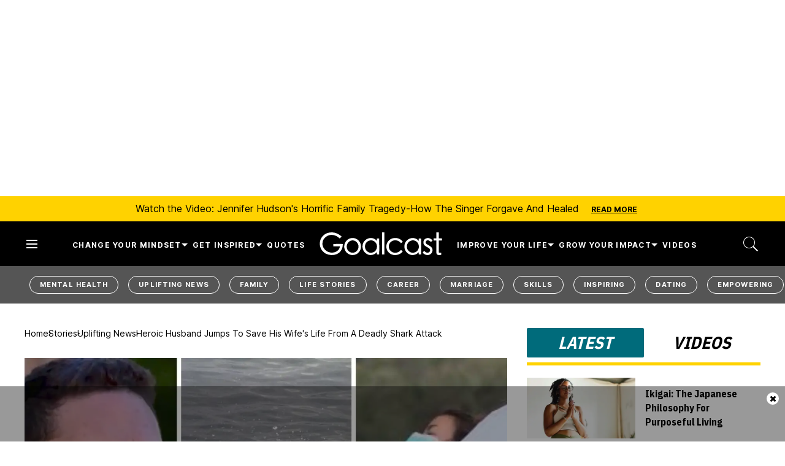

--- FILE ---
content_type: text/html; charset=utf-8
request_url: https://www.goalcast.com/husband-saves-wife-from-deadly-shark-attack/
body_size: 107752
content:
<!DOCTYPE html><!-- Powered by RebelMouse. https://www.rebelmouse.com --><html lang="en"><head prefix="og: https://ogp.me/ns# article: https://ogp.me/ns/article#"><script type="application/ld+json">{"@context":"https://schema.org","@type":"BreadcrumbList","itemListElement":[{"@type":"ListItem","id":"https://www.goalcast.com/","item":"https://www.goalcast.com/","name":"Home","position":1},{"@type":"ListItem","id":"https://www.goalcast.com/stories/","item":"https://www.goalcast.com/stories/","name":"Stories","position":2},{"@type":"ListItem","id":"https://www.goalcast.com/stories/uplifting-news/","item":"https://www.goalcast.com/stories/uplifting-news/","name":"Uplifting News","position":3},{"@type":"ListItem","id":"https://www.goalcast.com/husband-saves-wife-from-deadly-shark-attack/","item":"https://www.goalcast.com/husband-saves-wife-from-deadly-shark-attack/","name":"Heroic Husband Jumps To Save His Wife's Life From A Deadly Shark Attack","position":4}]}</script><script type="application/ld+json">{"@context":"https://schema.org","@type":"Article","articleSection":"Uplifting News","author":{"@type":"Person","description":"Kawter is an editor and cultural studies specialist who now crafts powerful and inspirational stories at Goalcast. When she is not wandering the vast world of popular culture, she likes to write scripts and overanalyze low-budget horror films.","identifier":"26493068","image":{"@type":"ImageObject","url":"https://www.goalcast.com/media-library/eyJhbGciOiJIUzI1NiIsInR5cCI6IkpXVCJ9.eyJpbWFnZSI6Imh0dHBzOi8vYXNzZXRzLnJibC5tcy81MTQ3MzIyOS9vcmlnaW4uanBnIiwiZXhwaXJlc19hdCI6MTc3NTE5NDI5N30.2ofUn8BGBN6CH6rZhTscx6Gc7JvF4qyVr7zq_BV68-Q/image.jpg?width=210"},"name":"Kawter","url":"https://www.goalcast.com/author/kawter/"},"dateModified":"2020-11-25T15:04:14Z","datePublished":"2020-08-19T14:39:52Z","description":"When a shark attacked his wife while she was surfing, Mark immediately jumped to her rescue without thinking. His heroic actions saved her life.","headline":"Husband Saves Wife's Life From A Deadly Shark By Repeatedly Punching It | Goalcast","image":[{"@type":"ImageObject","height":600,"url":"https://www.goalcast.com/media-library/shark-attack.jpg?id=51670799&width=1200&height=600&coordinates=0%2C14%2C0%2C14","width":1200},{"@type":"ImageObject","height":1200,"url":"https://www.goalcast.com/media-library/shark-attack.jpg?id=51670799&width=1200&height=1200&coordinates=286%2C0%2C286%2C0","width":1200},{"@type":"ImageObject","height":1500,"url":"https://www.goalcast.com/media-library/shark-attack.jpg?id=51670799&width=2000&height=1500&coordinates=181%2C0%2C181%2C0","width":2000},{"@type":"ImageObject","height":700,"url":"https://www.goalcast.com/media-library/shark-attack.jpg?id=51670799&width=1245&height=700&coordinates=41%2C0%2C42%2C0","width":1245}],"keywords":["uplifting","stories"],"mainEntityOfPage":{"@id":"https://www.goalcast.com/husband-saves-wife-from-deadly-shark-attack/","@type":"WebPage"},"publisher":{"@type":"Organization","logo":{"@type":"ImageObject","url":"https://www.goalcast.com/media-library/eyJhbGciOiJIUzI1NiIsInR5cCI6IkpXVCJ9.eyJpbWFnZSI6Imh0dHBzOi8vYXNzZXRzLnJibC5tcy81MTk2Mjc5NS9vcmlnaW4ucG5nIiwiZXhwaXJlc19hdCI6MTgyNjI2OTkyNH0.9s8vr6CAH7A1iAWvsuIqYQ9WAie2izwUzws45LQQo60/image.png?width=210"},"name":"Goalcast"},"thumbnailUrl":"https://www.goalcast.com/media-library/shark-attack.jpg?id=51670799&amp;width=210","url":"https://www.goalcast.com/husband-saves-wife-from-deadly-shark-attack/"}</script><meta charset="utf-8"/><!-- Google Tag Manager --><script>(function(w,d,s,l,i){w[l]=w[l]||[];w[l].push({'gtm.start':
new Date().getTime(),event:'gtm.js'});var f=d.getElementsByTagName(s)[0],
j=d.createElement(s),dl=l!='dataLayer'?'&l='+l:'';j.async=true;j.src=
'https://www.googletagmanager.com/gtm.js?id='+i+dl;f.parentNode.insertBefore(j,f);
})(window,document,'script','dataLayer','GTM-MQ6RNML');</script><!-- End Google Tag Manager --><link rel="preload" as="font" href="https://fonts.gstatic.com/s/ibmplexsanscondensed/v14/Gg8gN4UfRSqiPg7Jn2ZI12V4DCEwkj1E4LVeHY4S7bvspYYnFBq4.woff2" type="font/woff2" crossorigin=""/><link rel="preload" as="font" href="https://fonts.gstatic.com/s/inter/v13/UcC73FwrK3iLTeHuS_fvQtMwCp50KnMa1ZL7W0Q5nw.woff2" type="font/woff2" crossorigin=""/><meta name="robots" content="max-image-preview:large"/><link rel="preload" imagesrcset="https://www.goalcast.com/media-library/shark-attack.jpg?id=51670799&width=1245&height=700&quality=50&coordinates=41%2C0%2C42%2C0 3x, https://www.goalcast.com/media-library/shark-attack.jpg?id=51670799&width=1245&height=700&quality=50&coordinates=41%2C0%2C42%2C0 2x, https://www.goalcast.com/media-library/shark-attack.jpg?id=51670799&width=1245&height=700&quality=50&coordinates=41%2C0%2C42%2C0 1x" as="image" fetchpriority="high"/><link rel="canonical" href="https://www.goalcast.com/husband-saves-wife-from-deadly-shark-attack/"/><meta property="fb:app_id" content="200167090048537"/><meta name="twitter:site" content="@"/><meta name="twitter:site:id" content=""/><meta property="og:type" content="article"/><meta property="article:section" content="Uplifting News"/><meta property="og:url" content="https://www.goalcast.com/husband-saves-wife-from-deadly-shark-attack/"/><meta property="og:site_name" content="Goalcast"/><meta property="og:image" content="https://www.goalcast.com/media-library/shark-attack.jpg?id=51670799&width=1200&height=600&coordinates=0%2C14%2C0%2C14"/><meta property="og:image:width" content="1200"/><meta property="og:image:height" content="600"/><meta property="og:title" content="Here&#39;s How This Heroic Husband Saved His Wife&#39;s Life From A Deadly Shark Attack"/><meta property="og:description" content="When a shark attacked his wife while she was surfing, Mark immediately jumped to her rescue without thinking. His heroic actions saved her life."/><meta name="description" content="When a shark attacked his wife while she was surfing, Mark immediately jumped to her rescue without thinking. His heroic actions saved her life."/><meta name="keywords" content="uplifting, stories"/><meta name="referrer" content="always"/><meta name="twitter:card" content="summary_large_image"/><meta name="twitter:image" content="https://www.goalcast.com/media-library/shark-attack.jpg?id=51670799&width=1200&height=600&coordinates=0%2C14%2C0%2C14"/><link rel="preconnect" href="https://assets.rebelmouse.io/" crossorigin="anonymous"/><link rel="preconnect" href="https://user-stats.rbl.ms/" crossorigin="anonymous"/><link rel="preconnect" href="https://pages-stats.rbl.ms/" crossorigin="anonymous"/><!--link rel="preload" href="https://static.rbl.ms/static/fonts/fontawesome/fontawesome-mini.woff" as="font" type="font/woff2" crossorigin--><script type="text/javascript" class="rm-i-script">navigator.userAgent.includes("Chrome")&&function(e,t,n,r,i,o,a,u,c,s,p,l,f,v,d){var m,h,g,y,E=["click","contextmenu","dblclick","gotpointercapture","keydown","keypress","keyup","lostpointercapture","mousedown","mouseup","pointercancel","pointerdown","pointerenter","pointerleave","pointerover","pointerup","touchcancel","touchend","touchstart"],w=["scroll","wheel","mousemove","pointermove","touchmove"],P=new c,I=new c,L=new c,T="_rmStopped",S="rmInpZillaSafe",k="_rmImmediatelyStopped",_=e.setTimeout,b=e.clearTimeout,A=a.prototype,B=s&&"scheduling"in s&&"isInputPending"in s.scheduling;function C(e){return e&&e.canceled?Promise.resolve():(t=(e||{}).space||0,new Promise((function(e){t>0?_(e,0):d(e)}))).then((function(){if(B&&s.scheduling.isInputPending({includeContinuous:!0}))return C(e)}));var t}function Z(e){return e&&(e instanceof n||"function"==typeof e)}function x(e){return e&&"handleEvent"in e}function H(e){return"dataset"in e&&e.dataset.inpZillaSkip}function M(e,t,n,r,i,o){if(!(n[k]||r===u&&n[T]&&t!==n.target)){var a,c={get:(a={target:i,currentTarget:o},function(e,t,n){if(t in a)return a[t];var r=p.get(e,t);return Z(r)?function(){return p.apply(r,e,arguments)}:r}),set:p.set},s=new Proxy(n,c);try{x(e)?e.handleEvent.call(e,s):e.call(t,s)}catch(e){v(e)}}}function O(e){return function(t){var n=this,r=t.eventPhase,i=t.currentTarget,o=t.target;if(H(n))M(e,n,t,r,o,i);else{var a={canceled:!1,space:50};L.has(e)&&(L.get(e).canceled=!0),L.set(e,a),C(a).then((function(){a.canceled||(L.delete(e),M(e,n,t,r,o,i))}))}}}function j(e){return f.length>0&&e instanceof r&&e.dataset}function q(e){var t=!!f.some((function(t){return e.closest(t)}));e.dataset[S]=t?1:0}function F(e){return!!j(e)&&(S in e.dataset||q(e),1==e.dataset[S])}function G(e,t){var n=function(e,t){return!function(e,t){return!function(e){return e&&e.passive}(t)&&function(e){var t=e;return x(e)&&(t=e.handleEvent),!!(t&&t.length>0)}(e)}(e,t)}(e,t);return function(t){var r=this,i=t.eventPhase,o=t.currentTarget,u=t.target,c=t.timeStamp,s=new a("rm").timeStamp-c;function p(){M(e,r,t,i,u,o)}var l=!t.cancelable,f=!H(r),v=s>=20||n||l||function(e){return F(e.target)||F(e.currentTarget)}(t);f&&v?C().then(p):p()}}function N(e,t,n,r){if(!e.has(t)){var i=n(t,r);e.set(t,i)}return e.get(t)}function R(e){E.forEach((function(t){var n="on"+t;Object.defineProperty(e,n,{set:function(e){var n=this,r="__rmInpOn"+t;n[r]&&n.removeEventListener(t,n[r],{passive:!0}),n[r]=e,n.addEventListener(t,e,{passive:!0})}})}))}function U(e,t){return function(){this[e]=!0,t.apply(this,arguments)}}function z(){return!0}e.addEventListener("pointerup",z,{passive:!0}),e.addEventListener("pointerdown",z,{passive:!0}),(m=i.prototype).addEventListener=(h=m.addEventListener,function(t,n,r){var i=this||e;j(i)&&q(i);var o=n;n&&(o=w.includes(t)?N(I,n,O,r):N(P,n,G,r));var a=l.from(arguments);return a[1]=o,h.apply(i,a)}),m.removeEventListener=function(t){return function(n,r){var i,o=this||e,a=r;r&&(w.includes(n)&&I.has(r)?i=I:P.has(r)&&(i=P),i&&(a=i.get(r),i.delete(r)));var u=l.from(arguments);return u[1]=a,t.apply(o,u)}}(m.removeEventListener),R(e),R(t),R(o.prototype),g=A.stopPropagation,y=A.stopImmediatePropagation,A.stopPropagation=U(T,g),A.stopImmediatePropagation=U(k,y),function(){var t=new c;function n(e){return t.has(e)&&t.set(e,!0),b(e)}e.setTimeout=function(n,r){var i=this,o=l.from(arguments).splice(2);if(!Z(n))return _.apply(e,arguments);function a(){t.get(u)||n.apply(i,o),t.delete(u)}var u=_((function(){C().then(a).catch(v)}),r);return t.set(u,!1),u},e.setInterval=function(e,n){var r=this,i=l.from(arguments).splice(2);function o(){t.get(c)||e.apply(r,i)}function a(){return _(u,n)}function u(){t.get(c)?t.delete(c):C().then(o).catch(v).finally(a)}var c=a();return t.set(c,!1),c},e.clearInterval=n,e.clearTimeout=n}()}(window,document,Function,Element,EventTarget,HTMLElement,Event,Event.BUBBLING_PHASE,Map,navigator,Reflect,Array,window._rmInpZillaSafeSelectorList||[],console.error,requestIdleCallback);</script><script class="rm-i-script">window.REBELMOUSE_BOOTSTRAP_DATA = {"isUserLoggedIn": false, "site": {"id": 26461365, "isCommunitySite": false}, "runner": {"id": 26461365}, "post": {"id": 2667471177, "sections": [0, 2248934880, 2248934879], "shareUrl": "https%3A%2F%2Fwww.goalcast.com%2Fhusband-saves-wife-from-deadly-shark-attack%2F", "status": 0, "tags": ["uplifting", "stories"]}, "path": "/husband-saves-wife-from-deadly-shark-attack/", "pathParams": {"slug": "husband-saves-wife-from-deadly-shark-attack"}, "resourceId": "pp_2667471177", "fbId": "200167090048537", "fbAppVersion": "v2.5", "clientGaId": "", "messageBusUri": "wss://messages.rebelmouse.io", "section": {"id": null}, "tag": {"slug": null, "isSection": false}, "fullBootstrapUrl": "/res/bootstrap/data.js?site_id=26461365\u0026resource_id=pp_2667471177\u0026path_params=%7B%22slug%22%3A%22husband-saves-wife-from-deadly-shark-attack%22%7D\u0026override_device=desktop\u0026post_id=2667471177", "whitelabel_menu": {}, "useRiver": false, "engine": {"recaptchaSiteKey": null, "lazyLoadShortcodeImages": true, "backButtonGoToPage": true, "changeParticleUrlScroll": false, "countKeepReadingAsPageview": true, "defaultVideoPlayer": "", "theoPlayerLibraryLocation": "", "trackPageViewOnParticleUrlScroll": false, "webVitalsSampleRate": 100, "overrideDevicePixelRatio": null, "image_quality_level": 50, "sendEventsToCurrentDomain": false, "enableLoggedOutUserTracking": false, "useSmartLinks2": true}};
    </script><script class="rm-i-script">window.REBELMOUSE_BASE_ASSETS_URL = "https://www.goalcast.com/static/dist/social-ux/";
        window.REBELMOUSE_BASE_SSL_DOMAIN = "https://www.goalcast.com";
        window.REBELMOUSE_TASKS_QUEUE = [];
        window.REBELMOUSE_LOW_TASKS_QUEUE = [];
        window.REBELMOUSE_LOWEST_TASKS_QUEUE = [];
        window.REBELMOUSE_ACTIVE_TASKS_QUEUE = [];
        window.REBELMOUSE_STDLIB = {};
        window.RM_OVERRIDES = {};
        window.RM_AD_LOADER = [];
    </script><script src="https://www.goalcast.com/static/dist/social-ux/main.6bc7945fceb0d1ce31d3.bundle.mjs" class="rm-i-script" type="module" async="async" data-js-app="true" data-src-host="https://www.goalcast.com" data-src-file="main.mjs"></script><script src="https://www.goalcast.com/static/dist/social-ux/main.da8512cbfe75950eb816.bundle.js" class="rm-i-script" nomodule="nomodule" defer="defer" data-js-app="true" data-src-host="https://www.goalcast.com" data-src-file="main.js"></script><script src="https://www.goalcast.com/static/dist/social-ux/runtime.5f2854bedb02943ff2a5.bundle.mjs" class="rm-i-script" type="module" async="async" data-js-app="true" data-src-host="https://www.goalcast.com" data-src-file="runtime.mjs"></script><script src="https://www.goalcast.com/static/dist/social-ux/runtime.5fe7c9a46d72403f8fd3.bundle.js" class="rm-i-script" nomodule="nomodule" defer="defer" data-js-app="true" data-src-host="https://www.goalcast.com" data-src-file="runtime.js"></script><!-- we collected enough need to fix it first before turn in back on--><!--script src="//cdn.ravenjs.com/3.16.0/raven.min.js" crossorigin="anonymous"></script--><!--script type="text/javascript">
        Raven.config('https://6b64f5cc8af542cbb920e0238864390a@sentry.io/147999').install();
    </script--><script class="rm-i-script">
        if ('serviceWorker' in navigator) {
          window.addEventListener('load', function() {
            navigator.serviceWorker.register('/sw.js').then(function(registration) {
              console.log('ServiceWorker registration successful with scope: ', registration.scope);
            }, function(err) {
              console.log('ServiceWorker registration failed: ', err);
            });
          });
        } else {
          console.log('ServiceWorker not enabled');
        }
    </script><script class="rm-i-script">
        // fallback error prone google tag setup
        var googletag = googletag || {};
        googletag.cmd = googletag.cmd || [];
    </script><meta http-equiv="X-UA-Compatible" content="IE=edge"/><link rel="alternate" type="application/rss+xml" title="Goalcast" href="/feeds/stories/uplifting-news.rss"/><meta name="viewport" content="width=device-width,initial-scale=1,minimum-scale=1.0"/><!-- TODO: move the default value from here --><title>Husband Saves Wife's Life From A Deadly Shark By Repeatedly Punching It | Goalcast - Goalcast</title><style class="rm-i-styles">
        article,aside,details,figcaption,figure,footer,header,hgroup,nav,section{display:block;}audio,canvas,video{display:inline-block;}audio:not([controls]){display:none;}[hidden]{display:none;}html{font-size:100%;-webkit-text-size-adjust:100%;-ms-text-size-adjust:100%;}body{margin:0;font-size:1em;line-height:1.4;}body,button,input,select,textarea{font-family:Tahoma,sans-serif;color:#5A5858;}::-moz-selection{background:#145A7C;color:#fff;text-shadow:none;}::selection{background:#145A7C;color:#fff;text-shadow:none;}:focus{outline:5px auto #2684b1;}a:hover,a:active{outline:0;}abbr[title]{border-bottom:1px dotted;}b,strong{font-weight:bold;}blockquote{margin:1em 40px;}dfn{font-style:italic;}hr{display:block;height:1px;border:0;border-top:1px solid #ccc;margin:1em 0;padding:0;}ins{background:#ff9;color:#000;text-decoration:none;}mark{background:#ff0;color:#000;font-style:italic;font-weight:bold;}pre,code,kbd,samp{font-family:monospace,serif;_font-family:'courier new',monospace;font-size:1em;}pre{white-space:pre;white-space:pre-wrap;word-wrap:break-word;}q{quotes:none;}q:before,q:after{content:"";content:none;}small{font-size:85%;}sub,sup{font-size:75%;line-height:0;position:relative;vertical-align:baseline;}sup{top:-0.5em;}sub{bottom:-0.25em;}ul,ol{margin:1em 0;padding:0 0 0 40px;}dd{margin:0 0 0 40px;}nav ul,nav ol{list-style:none;list-style-image:none;margin:0;padding:0;}img{border:0;-ms-interpolation-mode:bicubic;vertical-align:middle;}svg:not(:root){overflow:hidden;}figure{margin:0;}form{margin:0;}fieldset{border:0;margin:0;padding:0;}label{cursor:pointer;}legend{border:0;padding:0;}button,input{line-height:normal;}button,input[type="button"],input[type="reset"],input[type="submit"]{cursor:pointer;-webkit-appearance:button;}input[type="checkbox"],input[type="radio"]{box-sizing:border-box;padding:0;}input[type="search"]{-webkit-appearance:textfield;box-sizing:content-box;}input[type="search"]::-webkit-search-decoration{-webkit-appearance:none;}button::-moz-focus-inner,input::-moz-focus-inner{border:0;padding:0;}textarea{overflow:auto;vertical-align:top;resize:vertical;}input:invalid,textarea:invalid{background-color:#fccfcc;}table{border-collapse:collapse;border-spacing:0;}td{vertical-align:top;}.ir{display:block;border:0;text-indent:-999em;overflow:hidden;background-color:transparent;background-repeat:no-repeat;text-align:left;direction:ltr;}.ir br{display:none;}.hidden{display:none !important;visibility:hidden;}.visuallyhidden{border:0;clip:rect(0 0 0 0);height:1px;margin:-1px;overflow:hidden;padding:0;position:absolute;width:1px;}.visuallyhidden.focusable:active,.visuallyhidden.focusable:focus{clip:auto;height:auto;margin:0;overflow:visible;position:static;width:auto;}.invisible{visibility:hidden;}.clearfix:before,.clearfix:after{content:"";display:table;}.clearfix:after{clear:both;}.clearfix{zoom:1;}.zindex20{z-index:20;}.zindex30{z-index:30;}.zindex40{z-index:40;}.zindex50{z-index:50;}html{font-size:px;font-weight:normal;}body,button,input,select,textarea{}.col,body{font-size:1.6rem;}a{text-decoration:none;}a:hover{text-decoration:none;}.with-primary-color{}.with-primary-color:hover{}.js-tab,.js-keep-reading,.js-toggle{cursor:pointer;}.noselect{-webkit-touch-callout:none;-webkit-user-select:none;-khtml-user-select:none;-moz-user-select:none;-ms-user-select:none;user-select:none;}.tabs__tab{display:inline-block;padding:10px;}.tabs__tab-content{display:none;}.tabs__tab-content.active{display:block;}button:focus,input[type="text"],input[type="email"]{outline:0;}audio,canvas,iframe,img,svg,video{vertical-align:middle;max-width:100%;}textarea{resize:vertical;}.main{position:relative;overflow:hidden;}.valign-wrapper{display:-webkit-flex;display:-ms-flexbox;display:flex;-webkit-align-items:center;-ms-flex-align:center;align-items:center;}.valign-wrapper .valign{display:block;}#notification{position:fixed;}.article-module__controls-placeholder{position:absolute;}.display-block{display:block;}.cover-all{position:absolute;width:100%;height:100%;}.full-width{width:100%;}.fa{font-family:FontAwesome,"fontawesome-mini" !important;}.fa.fa-instagram{font-size:1.15em;}.fa-googleplus:before{content:"\f0d5";}.post-partial,.overflow-visible{overflow:visible !important;}.attribute-data{margin:0 10px 10px 0;padding:5px 10px;color:white;border-radius:3px;margin-bottom:10px;display:inline-block;}.attribute-data[value=""]{display:none;}.badge{display:inline-block;overflow:hidden;}.badge-image{border-radius:100%;}.js-expandable.expanded .js-expand,.js-expandable:not(.expanded) .js-contract{display:none;}.js-scroll-trigger{display:block;width:100%;}.sticky-target:not(.legacy){position:fixed;opacity:0;top:0;will-change:transform;transform:translate3d(0px,0px,0px);}.sticky-target.legacy{position:relative;}.sticky-target.legacy.sticky-active{position:fixed;}.color-inherit:hover,.color-inherit{color:inherit;}.js-appear-on-expand{transition:all 350ms;height:0;overflow:hidden;opacity:0;}.content-container{display:none;}.expanded .content-container{display:block;}.expanded .js-appear-on-expand{opacity:1;height:auto;}.logged-out-user .js-appear-on-expand{height:0;opacity:0;}.h1,.h2{margin:0;padding:0;font-size:1em;font-weight:normal;}.lazyload-placeholder{display:none;position:absolute;text-align:center;background:rgba(0,0,0,0.1);top:0;bottom:0;left:0;right:0;}div[runner-lazy-loading] .lazyload-placeholder,iframe[runner-lazy-loading] + .lazyload-placeholder{display:block;}.abs-pos-center{position:absolute;top:0;bottom:0;left:0;right:0;margin:auto;}.relative{position:relative;}.runner-spinner{position:absolute;top:0;bottom:0;left:0;right:0;margin:auto;width:50px;}.runner-spinner:before{content:"";display:block;padding-top:100%;}.rm-non-critical-loaded .runner-spinner-circular{animation:rotate 2s linear infinite;height:100%;transform-origin:center center;width:100%;position:absolute;top:0;bottom:0;left:0;right:0;margin:auto;}.position-relative{position:relative;}.collection-button{display:inline-block;}.rm-non-critical-loaded .runner-spinner-path{stroke-dasharray:1,200;stroke-dashoffset:0;animation:dash 1.5s ease-in-out infinite,color 6s ease-in-out infinite;stroke-linecap:round;}.pagination-container .pagination-wrapper{display:flex;align-items:center;}.pagination-container .pagination-wrapper a{color:rgba(59,141,242,1);margin:0 5px;}@keyframes rotate{100%{transform:rotate(360deg);}}@keyframes dash{0%{stroke-dasharray:1,200;stroke-dashoffset:0;}50%{stroke-dasharray:89,200;stroke-dashoffset:-35px;}100%{stroke-dasharray:89,200;stroke-dashoffset:-124px;}}@keyframes color{100%,0%{stroke:rgba(255,255,255,1);}40%{stroke:rgba(255,255,255,0.6);}66%{stroke:rgba(255,255,255,0.9);}80%,90%{stroke:rgba(255,255,255,0.7);}}.js-section-loader-feature-container > .slick-list > .slick-track > .slick-slide:not(.slick-active){height:0;visibility:hidden;}.rebellt-item-media-container .instagram-media{margin-left:auto !important;margin-right:auto !important;}.js-hidden-panel{position:fixed;top:0;left:0;right:0;transition:all 300ms;z-index:10;}.js-hidden-panel.active{transform:translate3d(0,-100%,0);}.content{margin-left:auto;margin-right:auto;max-width:1100px;width:90%;}.ad-tag{text-align:center;}.ad-tag__inner{display:inline-block;}.content .ad-tag{margin-left:-5%;margin-right:-5%;}@media (min-width:768px){.content .ad-tag{margin-left:auto;margin-right:auto;}}.user-prefs{display:none;}.no-mb:not(:last-child){margin-bottom:0;}.no-mt:not(:first-child){margin-top:0;}.sm-mt-0:not(:empty):before,.sm-mt-1:not(:empty):before,.sm-mt-2:not(:empty):before,.sm-mb-0:not(:empty):after,.sm-mb-1:not(:empty):after,.sm-mb-2:not(:empty):after,.md-mt-0:not(:empty):before,.md-mt-1:not(:empty):before,.md-mt-2:not(:empty):before,.md-mb-0:not(:empty):after,.md-mb-1:not(:empty):after,.md-mb-2:not(:empty):after,.lg-mt-0:not(:empty):before,.lg-mt-1:not(:empty):before,.lg-mt-2:not(:empty):before,.lg-mb-0:not(:empty):after,.lg-mb-1:not(:empty):after,.lg-mb-2:not(:empty):after{content:'';display:block;overflow:hidden;}.sm-mt-0:not(:empty):before{margin-bottom:0;}.sm-mt-0 > *{margin-top:0;}.sm-mt-1:not(:empty):before{margin-bottom:-10px;}.sm-mt-1 > *{margin-top:10px;}.sm-mt-2:not(:empty):before{margin-bottom:-20px;}.sm-mt-2 > *{margin-top:20px;}.sm-mb-0:not(:empty):after{margin-top:0;}.sm-mb-0 > *{margin-bottom:0;}.sm-mb-1:not(:empty):after{margin-top:-10px;}.sm-mb-1 > *{margin-bottom:10px;}.sm-mb-2:not(:empty):after{margin-top:-20px;}.sm-mb-2 > *{margin-bottom:20px;}@media (min-width:768px){.md-mt-0:not(:empty):before{margin-bottom:0;}.md-mt-0 > *{margin-top:0;}.md-mt-1:not(:empty):before{margin-bottom:-10px;}.md-mt-1 > *{margin-top:10px;}.md-mt-2:not(:empty):before{margin-bottom:-20px;}.md-mt-2 > *{margin-top:20px;}.md-mb-0:not(:empty):after{margin-top:0;}.md-mb-0 > *{margin-bottom:0;}.md-mb-1:not(:empty):after{margin-top:-10px;}.md-mb-1 > *{margin-bottom:10px;}.md-mb-2:not(:empty):after{margin-top:-20px;}.md-mb-2 > *{margin-bottom:20px;}}@media (min-width:1024px){.lg-mt-0:not(:empty):before{margin-bottom:0;}.lg-mt-0 > *{margin-top:0;}.lg-mt-1:not(:empty):before{margin-bottom:-10px;}.lg-mt-1 > *{margin-top:10px;}.lg-mt-2:not(:empty):before{margin-bottom:-20px;}.lg-mt-2 > *{margin-top:20px;}.lg-mb-0:not(:empty):after{margin-top:0;}.lg-mb-0 > *{margin-bottom:0;}.lg-mb-1:not(:empty):after{margin-top:-10px;}.lg-mb-1 > *{margin-bottom:10px;}.lg-mb-2:not(:empty):after{margin-top:-20px;}.lg-mb-2 > *{margin-bottom:20px;}}.sm-cp-0{padding:0;}.sm-cp-1{padding:10px;}.sm-cp-2{padding:20px;}@media (min-width:768px){.md-cp-0{padding:0;}.md-cp-1{padding:10px;}.md-cp-2{padding:20px;}}@media (min-width:1024px){.lg-cp-0{padding:0;}.lg-cp-1{padding:10px;}.lg-cp-2{padding:20px;}}.mb-2 > *{margin-bottom:20px;}.mb-2 > :last-child{margin-bottom:0;}.v-sep > *{margin-bottom:20px;}@media (min-width:768px){.v-sep > *{margin-bottom:40px;}}.v-sep > *:last-child{margin-bottom:0;}@media only screen and (max-width:767px){.hide-mobile{display:none !important;}}@media only screen and (max-width:1023px){.hide-tablet-and-mobile{display:none !important;}}@media only screen and (min-width:768px){.hide-tablet-and-desktop{display:none !important;}}@media only screen and (min-width:768px) and (max-width:1023px){.hide-tablet{display:none !important;}}@media only screen and (min-width:1024px){.hide-desktop{display:none !important;}}.row.px10{margin-left:-10px;margin-right:-10px;}.row.px10 > .col{padding-left:10px;padding-right:10px;}.row.px20{margin-left:-20px;margin-right:-20px;}.row.px20 > .col{padding-left:20px;padding-right:20px;}.row{margin-left:auto;margin-right:auto;overflow:hidden;}.row:after{content:'';display:table;clear:both;}.row:not(:empty){margin-bottom:-20px;}.col{margin-bottom:20px;}@media (min-width:768px){.col{margin-bottom:40px;}.row:not(:empty){margin-bottom:-40px;}}.row .col{float:left;box-sizing:border-box;}.row .col.pull-right{float:right;}.row .col.s1{width:8.3333333333%;}.row .col.s2{width:16.6666666667%;}.row .col.s3{width:25%;}.row .col.s4{width:33.3333333333%;}.row .col.s5{width:41.6666666667%;}.row .col.s6{width:50%;}.row .col.s7{width:58.3333333333%;}.row .col.s8{width:66.6666666667%;}.row .col.s9{width:75%;}.row .col.s10{width:83.3333333333%;}.row .col.s11{width:91.6666666667%;}.row .col.s12{width:100%;}@media only screen and (min-width:768px){.row .col.m1{width:8.3333333333%;}.row .col.m2{width:16.6666666667%;}.row .col.m3{width:25%;}.row .col.m4{width:33.3333333333%;}.row .col.m5{width:41.6666666667%;}.row .col.m6{width:50%;}.row .col.m7{width:58.3333333333%;}.row .col.m8{width:66.6666666667%;}.row .col.m9{width:75%;}.row .col.m10{width:83.3333333333%;}.row .col.m11{width:91.6666666667%;}.row .col.m12{width:100%;}}@media only screen and (min-width:1024px){.row .col.l1{width:8.3333333333%;}.row .col.l2{width:16.6666666667%;}.row .col.l3{width:25%;}.row .col.l4{width:33.3333333333%;}.row .col.l5{width:41.6666666667%;}.row .col.l6{width:50%;}.row .col.l7{width:58.3333333333%;}.row .col.l8{width:66.6666666667%;}.row .col.l9{width:75%;}.row .col.l10{width:83.3333333333%;}.row .col.l11{width:91.6666666667%;}.row .col.l12{width:100%;}}.widget{position:relative;box-sizing:border-box;}.widget:hover .widget__headline a{}.widget__headline{cursor:pointer;}.widget__headline-text{font-family:inherit;color:inherit;word-break:break-word;}.widget__section-text{display:block;}.image,.widget__image{background-position:center;background-repeat:no-repeat;background-size:cover;display:block;z-index:0;}.widget__play{position:absolute;width:100%;height:100%;text-align:center;}.rm-widget-image-holder{position:relative;}.rm-video-holder{position:absolute;width:100%;height:100%;top:0;left:0;}.rm-zindex-hidden{display:none;z-index:-1;}.rm-widget-image-holder .widget__play{top:0;left:0;}.image.no-image{background-color:#e4e4e4;}.widget__video{position:relative;}.widget__video .rm-scrop-spacer{padding-bottom:56.25%;}.widget__video.rm-video-tiktok{max-width:605px;}.widget__video video,.widget__video iframe{position:absolute;top:0;left:0;height:100%;}.widget__product-vendor{font-size:1.5em;line-height:1.5;margin:25px 0;}.widget__product-buy-link{margin:15px 0;}.widget__product-buy-link-btn{background-color:#000;color:#fff;display:inline-block;font-size:1.6rem;line-height:1em;padding:1.25rem;font-weight:700;}.widget__product-buy-btn:hover{color:#fff;}.widget__product-price{font-size:1.5em;line-height:1.5;margin:25px 0;}.widget__product-compare-at-price{text-decoration:line-through;}.rebellt-item.is--mobile,.rebellt-item.is--tablet{margin-bottom:0.85em;}.rebellt-item.show_columns_on_mobile.col2,.rebellt-item.show_columns_on_mobile.col3{display:inline-block;vertical-align:top;}.rebellt-item.show_columns_on_mobile.col2{width:48%;}.rebellt-item.show_columns_on_mobile.col3{width:32%;}@media only screen and (min-width:768px){.rebellt-item.col2:not(.show_columns_on_mobile),.rebellt-item.col3:not(.show_columns_on_mobile){display:inline-block;vertical-align:top;}.rebellt-item.col2:not(.show_columns_on_mobile){width:48%;}.rebellt-item.col3:not(.show_columns_on_mobile){width:32%;}}.rebellt-item.parallax{background-size:cover;background-attachment:fixed;position:relative;left:calc(-50vw + 50%);width:100vw;min-height:100vh;padding:0 20%;box-sizing:border-box;max-width:inherit;text-align:center;z-index:3;}.rebellt-item.parallax.is--mobile{background-position:center;margin-bottom:0;padding:0 15%;}.rebellt-item.parallax.has-description:before,.rebellt-item.parallax.has-description:after{content:"";display:block;padding-bottom:100%;}.rebellt-item.parallax.has-description.is--mobile:before,.rebellt-item.parallax.has-description.is--mobile:after{padding-bottom:90vh;}.rebellt-item.parallax h3,.rebellt-item.parallax p{color:white;text-shadow:1px 0 #000;}.rebellt-item.parallax.is--mobile p{font-size:18px;font-weight:400;}.rebellt-ecommerce h3{font-size:1.8em;margin-bottom:15px;}.rebellt-ecommerce--vendor{font-size:1.5em;line-height:1.5;margin:25px 0;}.rebellt-ecommerce--price{font-size:1.5em;line-height:1.5;margin:25px 0;}.rebellt-ecommerce--compare-at-price{text-decoration:line-through;}.rebellt-ecommerce--buy{margin:15px 0;}.rebellt-ecommerce--btn{background-color:#000;color:#fff;display:inline-block;font-size:1.6rem;line-height:1em;padding:1.25rem;font-weight:700;}.rebellt-ecommerce--btn:hover{color:#fff;}.rebelbar.skin-simple{height:50px;line-height:50px;font-size:1.2rem;border-left:none;border-right:none;background-color:#fff;}.rebelbar.skin-simple .rebelbar__inner{position:relative;height:100%;margin:0 auto;padding:0 20px;max-width:1300px;}.rebelbar.skin-simple .logo{float:left;}.rebelbar.skin-simple .logo__image{max-height:50px;max-width:190px;}.rebelbar--fake.skin-simple{position:relative;border-color:#fff;}.rebelbar--fixed.skin-simple{position:absolute;width:100%;z-index:3;}.with-fixed-header .rebelbar--fixed.skin-simple{position:fixed;top:0;}.rebelbar.skin-simple .rebelbar__menu-toggle{position:relative;cursor:pointer;float:left;text-align:center;font-size:0;width:50px;margin-left:-15px;height:100%;}.rebelbar.skin-simple i{vertical-align:middle;display:inline-block;font-size:20px;}.rebelbar.skin-simple .rebelbar__menu-toggle:hover{}.rebelbar.skin-simple .rebelbar__section-links{display:none;padding:0 100px 0 40px;overflow:hidden;height:100%;}.rebelbar.skin-simple .rebelbar__section-list{margin:0 -15px;height:100%;}.rebelbar.skin-simple .rebelbar__section-links li{display:inline-block;padding:0 15px;text-align:left;}.rebelbar.skin-simple .rebelbar__section-link{display:block;font-size:1.8rem;font-weight:400;text-decoration:none;}.rebelbar.skin-simple .rebelbar__section-link:hover{}.rebelbar.skin-simple .rebelbar__sharebar.sharebar{display:none;}.rebelbar.skin-simple .rebelbar__section-list.js--active .rebelbar__more-sections-button{visibility:visible;}.rebelbar.skin-simple .rebelbar__more-sections-button{cursor:pointer;visibility:hidden;}.rebelbar.skin-simple #rebelbar__more-sections{visibility:hidden;position:fixed;line-height:70px;left:0;width:100%;background-color:#1f1f1f;}.rebelbar.skin-simple #rebelbar__more-sections a{color:white;}.rebelbar.skin-simple #rebelbar__more-sections.opened{visibility:visible;}@media only screen and (min-width:768px){.rebelbar.skin-simple .rebelbar__menu-toggle{margin-right:15px;}.rebelbar.skin-simple{height:100px;line-height:100px;font-weight:700;}.rebelbar.skin-simple .logo__image{max-width:350px;max-height:100px;}.rebelbar.skin-simple .rebelbar__inner{padding:0 40px;}.rebelbar.skin-simple .rebelbar__sharebar.sharebar{float:left;margin-top:20px;margin-bottom:20px;padding-left:40px;}}@media (min-width:960px){.rebelbar.skin-simple .rebelbar__section-links{display:block;}.with-floating-shares .rebelbar.skin-simple .search-form{display:none;}.with-floating-shares .rebelbar.skin-simple .rebelbar__sharebar.sharebar{display:block;}.with-floating-shares .rebelbar.skin-simple .rebelbar__section-links{display:none;}}.menu-global{display:none;width:100%;position:fixed;z-index:3;color:white;background-color:#1a1a1a;height:100%;font-size:1.8rem;overflow-y:auto;overflow-x:hidden;line-height:1.6em;}@media (min-width:768px){.menu-global{display:block;max-width:320px;top:0;-webkit-transform:translate(-320px,0);transform:translate(-320px,0);transform:translate3d(-320px,0,0);}.menu-global,.all-content-wrapper{transition:transform .2s cubic-bezier(.2,.3,.25,.9);}}.menu-overlay{position:fixed;top:-100%;left:0;height:0;width:100%;cursor:pointer;visibility:hidden;opacity:0;transition:opacity 200ms;}.menu-opened .menu-overlay{visibility:visible;height:100%;z-index:1;opacity:1;top:0;}@media only screen and (min-width:768px){.menu-opened .menu-overlay{z-index:10;background:rgba(255,255,255,.6);}}@media (min-width:960px){.logged-out-user .rebelbar.skin-simple .menu-overlay{display:none;}}@media (min-width:600px){.rm-resized-container-5{width:5%;}.rm-resized-container-10{width:10%;}.rm-resized-container-15{width:15%;}.rm-resized-container-20{width:20%;}.rm-resized-container-25{width:25%;}.rm-resized-container-30{width:30%;}.rm-resized-container-35{width:35%;}.rm-resized-container-40{width:40%;}.rm-resized-container-45{width:45%;}.rm-resized-container-50{width:50%;}.rm-resized-container-55{width:55%;}.rm-resized-container-60{width:60%;}.rm-resized-container-65{width:65%;}.rm-resized-container-70{width:70%;}.rm-resized-container-75{width:75%;}.rm-resized-container-80{width:80%;}.rm-resized-container-85{width:85%;}.rm-resized-container-90{width:90%;}.rm-resized-container-95{width:95%;}.rm-resized-container-100{width:100%;}}.rm-embed-container{position:relative;}.rm-embed-container.rm-embed-instagram{max-width:540px;}.rm-embed-container.rm-embed-tiktok{max-width:572px;min-height:721px;}.rm-embed-container.rm-embed-tiktok blockquote,.rm-embed-twitter blockquote{all:revert;}.rm-embed-container.rm-embed-tiktok blockquote{margin-left:0;margin-right:0;position:relative;}.rm-embed-container.rm-embed-tiktok blockquote,.rm-embed-container.rm-embed-tiktok blockquote > iframe,.rm-embed-container.rm-embed-tiktok blockquote > section{width:100%;min-height:721px;display:block;}.rm-embed-container.rm-embed-tiktok blockquote > section{position:absolute;top:0;left:0;right:0;bottom:0;display:flex;align-items:center;justify-content:center;flex-direction:column;text-align:center;}.rm-embed-container.rm-embed-tiktok blockquote > section:before{content:"";display:block;width:100%;height:300px;border-radius:8px;}.rm-embed-container > .rm-embed,.rm-embed-container > .rm-embed-holder{position:absolute;top:0;left:0;}.rm-embed-holder{display:block;height:100%;width:100%;display:flex;align-items:center;}.rm-embed-container > .rm-embed-spacer{display:block;}.rm-embed-twitter{max-width:550px;margin-top:10px;margin-bottom:10px;}.rm-embed-twitter blockquote{position:relative;height:100%;width:100%;flex-direction:column;display:flex;align-items:center;justify-content:center;flex-direction:column;text-align:center;}.rm-embed-twitter:not(.rm-off) .twitter-tweet{margin:0 !important;}.logo__image,.image-element__img,.rm-lazyloadable-image{max-width:100%;height:auto;}.logo__image,.image-element__img{width:auto;}@media (max-width:768px){.rm-embed-spacer.rm-embed-spacer-desktop{display:none;}}@media (min-width:768px){.rm-embed-spacer.rm-embed-spacer-mobile{display:none;}}.sharebar{margin:0 -4px;padding:0;font-size:0;line-height:0;}.sharebar a{color:#fff;}.sharebar a:hover{text-decoration:none;color:#fff;}.sharebar .share,.sharebar .share-plus{display:inline-block;margin:0 4px;font-size:14px;font-weight:400;padding:0 10px;width:20px;min-width:20px;height:40px;line-height:38px;text-align:center;vertical-align:middle;border-radius:2px;}.sharebar .share-plus i,.sharebar .share i{display:inline-block;vertical-align:middle;}.sharebar .hide-button{display:none;}.sharebar.enable-panel .hide-button{display:inline-block;}.sharebar.enable-panel .share-plus{display:none;}.sharebar.with-first-button-caption:not(.enable-panel) .share:first-child{width:68px;}.sharebar.with-first-button-caption:not(.enable-panel) .share:first-child:after{content:'Share';padding-left:5px;vertical-align:middle;}.sharebar--fixed{display:none;position:fixed;bottom:0;z-index:1;text-align:center;width:100%;left:0;margin:20px auto;}.with-floating-shares .sharebar--fixed{display:block;}.sharebar.fly_shared:not(.enable-panel) .share:nth-child(5){display:none;}.share-media-panel .share-media-panel-pinit{position:absolute;right:0;bottom:0;background-color:transparent;}.share-media-panel-pinit_share{background-image:url('/static/img/whitelabel/runner/spritesheets/pin-it-sprite.png');background-color:#BD081C;background-position:-1px -17px;border-radius:4px;float:right;height:34px;margin:7px;width:60px;background-size:194px auto;}.share-media-panel-pinit_share:hover{opacity:.9;}@media (min-width:768px){.sharebar .share-plus .fa,.sharebar .share .fa{font-size:22px;}.sharebar .share,.sharebar .share-plus{padding:0 15px;width:30px;min-width:30px;height:60px;line-height:60px;margin:0 4px;font-size:16px;}.sharebar.with-first-button-caption:not(.enable-panel) .share:first-child{width:180px;}.sharebar.with-first-button-caption:not(.enable-panel) .share:first-child:after{content:'Share this story';padding-left:10px;vertical-align:middle;text-transform:uppercase;}.share-media-panel-pinit_share{background-position:-60px -23px;height:45px;margin:10px;width:80px;}}.action-btn{display:block;font-size:1.6rem;cursor:pointer;border:2px solid ;border-radius:2px;line-height:1em;padding:1.6rem;font-weight:700;text-align:center;}.action-btn:hover{border:2px solid ;}.section-headline__text{font-size:3rem;font-weight:700;line-height:1;}.section-headline__text{}@media (min-width:768px){.section-headline__text{font-size:3.6rem;}.content__main .section-headline__text{margin-top:-.3rem;margin-bottom:2rem;}}.module-headline__text{font-size:3rem;font-weight:700;}@media (min-width:768px){.module-headline__text{font-size:3.6rem;}}.search-form{position:absolute;top:0;right:20px;z-index:1;}.search-form__text-input{display:none;height:42px;font-size:1.3rem;background-color:#f4f4f4;border:none;color:#8f8f8f;text-indent:10px;padding:0;width:220px;position:absolute;right:-10px;top:0;bottom:0;margin:auto;}.search-form .search-form__submit{display:none;position:relative;border:none;bottom:2px;background-color:transparent;}.search-form__text-input:focus,.search-form__submit:focus{border:0 none;-webkit-box-shadow:none;-moz-box-shadow:none;box-shadow:none;outline:0 none;}.show-search .search-form__close{position:absolute;display:block;top:0;bottom:0;margin:auto;height:1rem;right:-28px;}.search-form__open{vertical-align:middle;bottom:2px;display:inline-block;position:relative;font-size:1.9rem;}.show-search .search-form__text-input{display:block;}.show-search .search-form__submit{display:inline-block;vertical-align:middle;padding:0;font-size:1.9rem;}.search-form__close,.show-search .search-form__open{display:none;}.quick-search{display:block;border-bottom:1px solid #d2d2d2;padding:24px 0 28px;margin-bottom:20px;position:relative;}.quick-search__submit{background-color:transparent;border:0;padding:0;margin:0;position:absolute;zoom:.75;color:#000;}.quick-search__input{background-color:transparent;border:0;padding:0;font-size:1.5rem;font-weight:700;line-height:3em;padding-left:40px;width:100%;box-sizing:border-box;}@media (min-width:768px){.search-form{right:40px;}.quick-search{margin-bottom:40px;padding:0 0 20px;}.quick-search__submit{zoom:1;}.quick-search__input{line-height:2.2em;padding-left:60px;}}.search-widget{position:relative;}.search-widget__input,.search-widget__submit{border:none;padding:0;margin:0;background:transparent;font-size:inherit;line-height:inherit;}.social-links__link{display:inline-block;padding:12px;line-height:0;width:25px;height:25px;border-radius:50%;margin:0 6px;font-size:1.5em;text-align:center;position:relative;vertical-align:middle;color:white;}.social-links__link:hover{color:white;}.social-links__link > span{position:absolute;top:0;left:0;right:0;bottom:0;margin:auto;height:1em;}.article__body{}.body-description .horizontal-rule{border-top:2px solid #eee;}.article-content blockquote{border-left:5px solid ;color:#656565;padding:0 0 0 25px;margin:1em 0 1em 25px;}.article__splash-custom{position:relative;}.body hr{display:none;}.article-content .media-caption{color:#9a9a9a;font-size:1.4rem;line-height:2;}.giphy-image{margin-bottom:0;}.article-body a{word-wrap:break-word;}.article-content .giphy-image__credits-wrapper{margin:0;}.article-content .giphy-image__credits{color:#000;font-size:1rem;}.article-content .image-media,.article-content .giphy-image .media-photo-credit{display:block;}.tags{margin:0 -5px;}.tags__item{margin:5px;display:inline-block;}.tags .tags__item{line-height:1;}.slideshow .carousel-control{overflow:hidden;}.shortcode-media .media-caption,.shortcode-media .media-photo-credit{display:block;}@media (min-width:768px){.tags{margin:0 -10px;}.tags__item{margin:10px;}.article-content__comments-wrapper{border-bottom:1px solid #d2d2d2;margin-bottom:20px;padding-bottom:40px;}}.subscription-widget{padding:30px;}.subscription-widget .module-headline__text{text-align:center;font-size:2rem;font-weight:400;color:#fff;}.subscription-widget .social-links{margin-left:-10px;margin-right:-10px;text-align:center;font-size:0;}.subscription-widget .social-links__link{display:inline-block;vertical-align:middle;width:39px;height:39px;color:#fff;box-sizing:border-box;border-radius:50%;font-size:20px;margin:0 5px;line-height:35px;background:transparent;border:2px solid #fff;border-color:#fff;}.subscription-widget .social-links__link:hover{background:transparent;}.subscription-widget .social-links__link .fa-instagram{margin:5px 0 0 1px;}.subscription-widget__site-links{margin:30px -5px;text-align:center;font-size:.8em;}.subscription-widget__site-link{padding:0 5px;color:inherit;}.newsletter-element__form{text-align:center;position:relative;max-width:500px;margin-left:auto;margin-right:auto;}.newsletter-element__submit,.newsletter-element__input{border:0;padding:10px;font-size:1.6rem;font-weight:500;height:40px;line-height:20px;margin:0;}.newsletter-element__submit{color:#fff;position:absolute;top:0;right:0;}.newsletter-element__submit:hover{opacity:.9;}.newsletter-element__input{background:#f4f4f4;width:100%;color:#8f8f8f;padding-right:96px;box-sizing:border-box;}.gdpr-cookie-wrapper{position:relative;left:0;right:0;padding:.5em;box-sizing:border-box;}.gdpr-cookie-controls{text-align:right;}.runner-authors-list{margin-top:0;margin-bottom:0;padding-left:0;list-style-type:none;}.runner-authors-author-wrapper{display:flex;flex-direction:row;flex-wrap:nowrap;justify-content:flex-start;align-items:stretch;align-content:stretch;}.runner-authors-avatar-thumb{display:inline-block;border-radius:100%;width:55px;height:55px;background-repeat:no-repeat;background-position:center;background-size:cover;overflow:hidden;}.runner-authors-avatar-thumb img{width:100%;height:100%;display:block;object-fit:cover;border-radius:100%;}.runner-authors-avatar-fallback{display:flex;align-items:center;justify-content:center;width:100%;height:100%;font-size:12px;line-height:1.1;text-align:center;padding:4px;background:#e0e0e0;color:#555;font-weight:600;text-transform:uppercase;border-radius:100%;overflow:hidden;}.runner-authors-author-info{width:calc(100% - 55px);}.runner-author-name-container{padding:0 6px;}.rm-breadcrumb__list{margin:0;padding:0;}.rm-breadcrumb__item{list-style-type:none;display:inline;}.rm-breadcrumb__item:last-child .rm-breadcrumb__separator{display:none;}.rm-breadcrumb__item:last-child .rm-breadcrumb__link,.rm-breadcrumb__link.disabled{pointer-events:none;color:inherit;}.social-tab-i .share-fb:after,.social-tab-i .share-tw:after{content:none;}.share-buttons .social-tab-i a{margin-right:0;}.share-buttons .social-tab-i li{line-height:1px;float:left;}.share-buttons .social-tab-i ul{margin:0;padding:0;list-style:none;}.share-tab-img{max-width:100%;padding:0;margin:0;position:relative;overflow:hidden;display:inline-block;}.share-buttons .social-tab-i{position:absolute;bottom:0;right:0;margin:0;padding:0;z-index:1;list-style-type:none;}.close-share-mobile,.show-share-mobile{background-color:rgba(0,0,0,.75);}.share-buttons .social-tab-i.show-mobile-share-bar .close-share-mobile,.share-buttons .social-tab-i .show-share-mobile,.share-buttons .social-tab-i .share{width:30px;height:30px;line-height:27px;padding:0;text-align:center;display:inline-block;vertical-align:middle;}.share-buttons .social-tab-i.show-mobile-share-bar .show-share-mobile,.share-buttons .social-tab-i .close-share-mobile{display:none;}.share-buttons .social-tab-i .icons-share{vertical-align:middle;display:inline-block;font:normal normal normal 14px/1 FontAwesome;color:white;}.social-tab-i .icons-share.fb:before{content:'\f09a';}.social-tab-i .icons-share.tw:before{content:'\f099';}.social-tab-i .icons-share.pt:before{content:'\f231';}.social-tab-i .icons-share.tl:before{content:'\f173';}.social-tab-i .icons-share.em:before{content:'\f0e0';}.social-tab-i .icons-share.sprite-shares-close:before{content:'\f00d';}.social-tab-i .icons-share.sprite-shares-share:before{content:'\f1e0';}@media only screen and (max-width:768px){.share-tab-img .social-tab-i{display:block;}.share-buttons .social-tab-i .share{display:none;}.share-buttons .social-tab-i.show-mobile-share-bar .share{display:block;}.social-tab-i li{float:left;}}@media only screen and (min-width:769px){.social-tab-i .close-share-mobile,.social-tab-i .show-share-mobile{display:none !important;}.share-tab-img .social-tab-i{display:none;}.share-tab-img:hover .social-tab-i{display:block;}.share-buttons .social-tab-i .share{width:51px;height:51px;line-height:47px;}.share-buttons .social-tab-i{margin:5px 0 0 5px;top:0;left:0;bottom:auto;right:auto;display:none;}.share-buttons .social-tab-i .share{display:block;}}.accesibility-hidden{border:0;clip:rect(1px 1px 1px 1px);clip:rect(1px,1px,1px,1px);height:1px;margin:-1px;overflow:hidden;padding:0;position:absolute;width:1px;background:#000;color:#fff;}body:not(.rm-non-critical-loaded) .follow-button{display:none;}.posts-custom .posts-wrapper:after{content:"";display:block;margin-bottom:-20px;}.posts-custom .widget{margin-bottom:20px;width:100%;}.posts-custom .widget__headline,.posts-custom .social-date{display:block;}.posts-custom .social-date{color:#a4a2a0;font-size:1.4rem;}.posts-custom[data-attr-layout_headline] .widget{vertical-align:top;}.posts-custom[data-attr-layout_headline="top"] .widget{vertical-align:bottom;}.posts-custom .posts-wrapper{margin-left:0;margin-right:0;font-size:0;line-height:0;}.posts-custom .widget{display:inline-block;}.posts-custom article{margin:0;box-sizing:border-box;font-size:1.6rem;}.posts-custom[data-attr-layout_columns="2"] article,.posts-custom[data-attr-layout_columns="3"] article,.posts-custom[data-attr-layout_columns="4"] article{margin:0 10px;}.posts-custom[data-attr-layout_columns="2"] .posts-wrapper,.posts-custom[data-attr-layout_columns="3"] .posts-wrapper,.posts-custom[data-attr-layout_columns="4"] .posts-wrapper{margin-left:-10px;margin-right:-10px;}@media (min-width:768px){.posts-custom[data-attr-layout_columns="2"] .widget{width:50%;}.posts-custom[data-attr-layout_columns="3"] .widget{width:33.3333%;}.posts-custom[data-attr-layout_columns="4"] .widget{width:25%;}}.posts-custom .widget__headline{font-size:1em;font-weight:700;word-wrap:break-word;}.posts-custom .widget__section{display:block;}.posts-custom .widget__head{position:relative;}.posts-custom .widget__head .widget__body{position:absolute;padding:5%;bottom:0;left:0;box-sizing:border-box;width:100%;background:rgba(0,0,0,0.4);background:linear-gradient(transparent 5%,rgba(0,0,0,0.5));}.posts-custom .widget__head .social-author__name,.posts-custom .widget__head .main-author__name,.posts-custom .widget__head .social-author__social-name,.posts-custom .widget__head .main-author__social-name,.posts-custom .widget__head .widget__headline,.posts-custom .widget__head .widget__subheadline{color:white;}.posts-custom .widget__subheadline *{display:inline;}.posts-custom .main-author__avatar,.posts-custom .social-author__avatar{float:left;border-radius:50%;margin-right:8px;height:30px;width:30px;min-width:30px;overflow:hidden;position:relative;}.posts-custom .main-author__name,.posts-custom .social-author__name{color:#1f1f1f;font-size:1.4rem;font-weight:700;display:inline;overflow:hidden;text-overflow:ellipsis;white-space:nowrap;position:relative;}.posts-custom .main-author__social-name,.posts-custom .social-author__social-name{color:#757575;display:block;font-size:1.2rem;line-height:0.8em;}.posts-custom .main-author__name:hover,.posts-custom .social-author__name:hover,.posts-custom .main-author__social-name:hover,.posts-custom .social-author__social-name:hover{}.posts-custom[data-attr-layout_carousel] .posts-wrapper:after{margin-bottom:0 !important;}.posts-custom[data-attr-layout_carousel] .widget{margin-bottom:0 !important;}.posts-custom[data-attr-layout_carousel][data-attr-layout_columns="1"] .posts-wrapper:not(.slick-initialized) .widget:not(:first-child),.posts-custom[data-attr-layout_carousel]:not([data-attr-layout_columns="1"]) .posts-wrapper:not(.slick-initialized){display:none !important;}.posts-custom .slick-arrow{position:absolute;top:0;bottom:0;width:7%;max-width:60px;min-width:45px;min-height:60px;height:15%;color:white;border:0;margin:auto 10px;z-index:1;cursor:pointer;font-size:1.6rem;line-height:1;opacity:0.9;}.posts-custom .slick-prev{left:0;}.posts-custom .slick-next{right:0;}.posts-custom .slick-arrow:before{position:absolute;left:0;right:0;width:13px;bottom:0;top:0;margin:auto;height:16px;}.posts-custom .slick-arrow:hover{opacity:1;}.posts-custom .slick-dots{display:block;padding:10px;box-sizing:border-box;text-align:center;margin:0 -5px;}.posts-custom .slick-dots li{display:inline-block;margin:0 5px;}.posts-custom .slick-dots button{font-size:0;width:10px;height:10px;display:inline-block;line-height:0;border:0;border-radius:7px;padding:0;margin:0;vertical-align:middle;outline:none;}.posts-custom .slick-dots .slick-active button,.posts-custom .slick-dots button:hover{}.posts-custom hr{display:none;}.posts-custom{}.posts-custom blockquote{border-left:5px solid ;color:#656565;padding:0 0 0 25px;margin:1em 0 1em 25px;}.posts-custom .media-caption{color:#9a9a9a;font-size:1.4rem;line-height:2;}.posts-custom a{word-wrap:break-word;}.posts-custom .giphy-image__credits-wrapper{margin:0;}.posts-custom .giphy-image__credits{color:#000;font-size:1rem;}.posts-custom .body .image-media,.posts-custom .body .giphy-image .media-photo-credit{display:block;}.posts-custom .widget__shares.enable-panel .share-plus,.posts-custom .widget__shares:not(.enable-panel) .hide-button{display:none;}.posts-custom .widget__shares{margin-left:-10px;margin-right:-10px;font-size:0;}.posts-custom .widget__shares .share{display:inline-block;padding:5px;line-height:0;width:25px;height:25px;border-radius:50%;margin:0 10px;font-size:1.5rem;text-align:center;position:relative;vertical-align:middle;color:white;}.posts-custom .widget__shares .share:hover{color:white;}.posts-custom .widget__shares i{position:absolute;top:0;left:0;right:0;bottom:0;margin:auto;height:1em;}.infinite-scroll-wrapper:not(.rm-loading){width:1px;height:1px;}.infinite-scroll-wrapper.rm-loading{width:1px;}.rm-loadmore-placeholder.rm-loading{display:block;width:100%;}.widget__shares button.share,.social-tab-buttons button.share{box-sizing:content-box;}.social-tab-buttons button.share{border:none;}.post-splash-custom,.post-splash-custom .widget__head{position:relative;}.post-splash-custom .widget__head .widget__body{position:absolute;padding:5%;bottom:0;left:0;box-sizing:border-box;width:100%;background:rgba(0,0,0,0.4);background:-webkit-linear-gradient( transparent 5%,rgba(0,0,0,0.5) );background:-o-linear-gradient(transparent 5%,rgba(0,0,0,0.5));background:-moz-linear-gradient( transparent 5%,rgba(0,0,0,0.5) );background:linear-gradient(transparent 5%,rgba(0,0,0,0.5));}.post-splash-custom .headline{font-size:2rem;font-weight:700;position:relative;}.post-splash-custom .post-controls{position:absolute;top:0;left:0;z-index:2;}.post-splash-custom hr{display:none;}.post-splash-custom .widget__section{display:block;}.post-splash-custom .post-date{display:block;}.post-splash-custom .photo-credit p,.post-splash-custom .photo-credit a{font-size:1.1rem;margin:0;}.post-splash-custom .widget__subheadline *{display:inline;}.post-splash-custom .widget__image .headline,.post-splash-custom .widget__image .photo-credit,.post-splash-custom .widget__image .photo-credit p,.post-splash-custom .widget__image .photo-credit a,.post-splash-custom .widget__image .post-date{color:#fff;}@media (min-width:768px){.post-splash-custom .headline{font-size:3.6rem;}}.post-splash-custom .widget__shares.enable-panel .share-plus,.post-splash-custom .widget__shares:not(.enable-panel) .hide-button{display:none;}.post-splash-custom .widget__shares{margin-left:-10px;margin-right:-10px;font-size:0;}.post-splash-custom .widget__shares .share{display:inline-block;padding:5px;line-height:0;width:25px;height:25px;border-radius:50%;margin:0 10px;font-size:1.5rem;text-align:center;position:relative;vertical-align:middle;color:white;}.post-splash-custom .widget__shares .share:hover{color:white;}.post-splash-custom .widget__shares i{position:absolute;top:0;left:0;right:0;bottom:0;margin:auto;height:1em;}.post-authors{font-size:1.1em;line-height:1;padding-bottom:20px;margin-bottom:20px;color:#9a9a9a;border-bottom:1px solid #d2d2d2;}.post-authors__name,.post-authors__date{display:inline-block;vertical-align:middle;}.post-authors__name{font-weight:600;}.post-authors__date{margin-left:7px;}.post-authors__fb-like{float:right;overflow:hidden;}.post-authors__fb-like[fb-xfbml-state='rendered']:before{content:'Like us on Facebook';line-height:20px;display:inline-block;vertical-align:middle;margin-right:15px;}.post-authors__list{list-style:none;display:inline-block;vertical-align:middle;margin:0;padding:0;}.post-author{display:inline;}.post-author__avatar{z-index:0;border-radius:100%;object-fit:cover;width:50px;height:50px;}.post-author__avatar,.post-author__name{display:inline-block;vertical-align:middle;}.post-author__bio p{margin:0;}.post-pager{display:table;width:100%;}.post-pager__spacing{display:table-cell;padding:0;width:5px;}.post-pager__btn{display:table-cell;font-size:1.6rem;color:white;cursor:pointer;line-height:1em;padding:1.6rem;font-weight:700;text-align:center;}.post-pager__btn:hover{color:white;}.post-pager__btn .fa{transition:padding 200ms;}.post-pager__btn:hover .fa{padding:0 5px;}.post-pager__spacing:first-child,.post-pager__spacing:last-child{display:none;}.arrow-link{font-weight:600;font-size:1.5rem;margin:0 -.5rem;text-align:right;position:relative;}.arrow-link__anchor span{vertical-align:middle;margin:0 .5rem;}.list{display:block;margin-left:-1em;margin-right:-1em;padding:0;}.list__item{display:inline-block;padding:1em;}.logo__anchor{display:block;font-size:0;}.logo__image.with-bounds{max-width:190px;max-height:100px;}@media (min-width:768px){.logo__image.with-bounds{max-width:350px;}}.widget__head .rm-lazyloadable-image{width:100%;}.crop-16x9{padding-bottom:56.25%;}.crop-3x2{padding-bottom:66.6666%;}.crop-2x1{padding-bottom:50%;}.crop-1x2{padding-bottom:200%;}.crop-3x1{padding-bottom:33.3333%;}.crop-1x1{padding-bottom:100%;}.rm-crop-16x9 > .widget__img--tag,.rm-crop-16x9 > div:not(.rm-crop-spacer),.rm-crop-3x2 > .widget__img--tag,.rm-crop-3x2 > div:not(.rm-crop-spacer),.rm-crop-2x1 > .widget__img--tag,.rm-crop-2x1 > div:not(.rm-crop-spacer),.rm-crop-1x2 > .widget__img--tag,.rm-crop-1x2 > div:not(.rm-crop-spacer),.rm-crop-3x1 > .widget__img--tag,.rm-crop-3x1 > div:not(.rm-crop-spacer),.rm-crop-1x1 > .widget__img--tag,.rm-crop-1x1 > div:not(.rm-crop-spacer),.rm-crop-custom > .widget__img--tag,.rm-crop-custom > div:not(.rm-crop-spacer){position:absolute;top:0;left:0;bottom:0;right:0;height:100%;width:100%;object-fit:contain;}.rm-crop-16x9 > .rm-crop-spacer,.rm-crop-3x2 > .rm-crop-spacer,.rm-crop-2x1 > .rm-crop-spacer,.rm-crop-1x2 > .rm-crop-spacer,.rm-crop-3x1 > .rm-crop-spacer,.rm-crop-1x1 > .rm-crop-spacer,.rm-crop-custom > .rm-crop-spacer{display:block;}.rm-crop-16x9 > .rm-crop-spacer{padding-bottom:56.25%;}.rm-crop-3x2 > .rm-crop-spacer{padding-bottom:66.6666%;}.rm-crop-2x1 > .rm-crop-spacer{padding-bottom:50%;}.rm-crop-1x2 > .rm-crop-spacer{padding-bottom:200%;}.rm-crop-3x1 > .rm-crop-spacer{padding-bottom:33.3333%;}.rm-crop-1x1 > .rm-crop-spacer{padding-bottom:100%;}.share-plus{background-color:#afafaf;}.share-plus:hover{background-color:#aaaaaa;}.share-facebook,.share-fb{background-color:#1777f2;}.share-facebook:hover,.share-fb:hover{background-color:#318bff;}.share-twitter,.share-tw{background-color:#50abf1;}.share-twitter:hover,.share-tw:hover{background-color:#00a8e5;}.share-apple{background-color:#000000;}.share-apple:hover{background-color:#333333;}.share-linkedin{background-color:#0077b5;}.share-linkedin:hover{background:#006da8;}.share-pinterest{background-color:#ce1e1f;}.share-pinterest:hover{background:#bb2020;}.share-googleplus{background-color:#df4a32;}.share-googleplus:hover{background-color:#c73c26;}.share-reddit{background-color:#ff4300;}.share-email{background-color:#5e7286;}.share-email:hover{background:#48596b;}.share-tumblr{background-color:#2c4762;}.share-tumblr:hover{background-color:#243c53;}.share-sms{background-color:#ff922b;}.share-sms:hover{background-color:#fd7e14;}.share-whatsapp{background-color:#4dc247;}.share-instagram{background-color:#3f729b;}.share-instagram:hover{background-color:#4B88B9;}.share-youtube{background-color:#cd201f;}.share-youtube:hover{background-color:#EA2524;}.share-linkedin{background-color:#0077b5;}.share-linkedin:hover{background-color:#005d8e;}.share-slack{background-color:#36C5F0;}.share-slack:hover{background-color:#0077b5;}.share-openid{background-color:#F7931E;}.share-openid:hover{background-color:#E6881C;}.share-st{background-color:#eb4924;}.share-copy-link{background-color:#159397;}.listicle-slideshow__thumbnails{margin:0 -0.5%;overflow:hidden;white-space:nowrap;min-height:115px;}.listicle-slideshow__thumbnail{width:19%;margin:0.5%;display:inline-block;cursor:pointer;}.listicle-slideshow-pager{display:none;}.rm-non-critical-loaded .listicle-slideshow-pager{display:contents;}.rm-top-sticky-flexible{position:fixed;z-index:4;top:0;left:0;width:100%;transform:translate3d(0px,0px,0px);}.rm-top-sticky-stuck{position:relative;}.rm-top-sticky-stuck .rm-top-sticky-floater{position:fixed;z-index:4;top:0;left:0;width:100%;transform:translate3d(0px,-200px,0px);}.rm-top-sticky-stuck.rm-stuck .rm-top-sticky-floater{transform:translate3d(0px,0px,0px);}.rm-component{display:contents !important;}@font-face{font-family:'IBM Plex Sans Condensed';font-weight:700;font-style:normal;font-display:swap;unicode-range:U+0000-00FF,U+0131,U+0152-0153,U+02BB-02BC,U+02C6,U+02DA,U+02DC,U+0304,U+0308,U+0329,U+2000-206F,U+2074,U+20AC,U+2122,U+2191,U+2193,U+2212,U+2215,U+FEFF,U+FFFD;src:url('https://fonts.gstatic.com/s/ibmplexsanscondensed/v14/Gg8gN4UfRSqiPg7Jn2ZI12V4DCEwkj1E4LVeHY4S7bvspYYnFBq4.woff2') format('woff2')}@font-face{font-family:'Inter';font-weight:400;font-style:normal;font-display:swap;unicode-range:U+0000-00FF,U+0131,U+0152-0153,U+02BB-02BC,U+02C6,U+02DA,U+02DC,U+0304,U+0308,U+0329,U+2000-206F,U+2074,U+20AC,U+2122,U+2191,U+2193,U+2212,U+2215,U+FEFF,U+FFFD;src:url('https://fonts.gstatic.com/s/inter/v13/UcC73FwrK3iLTeHuS_fvQtMwCp50KnMa1ZL7W0Q5nw.woff2') format('woff2')}:root{--white-color:#fff;--primary-color:#000;--secondary-color:#FFD200;--tertiary-color:#006B7B;--additional-color:#F4F4F4;--primary-text-color:#000;--secondary-text-color:#555;--tertiary-text-color:#757575;--primary-line-height:145%;--secondary-line-height:125%;--tertiary-line-height:140%;--primary-font-family:"IBM Plex Sans Condensed",sans-serif;--secondary-font-family:"Inter",sans-serif;--regular-container-width:1100px;--large-container-width:1440px;--container-min-padding:16px;--splash-post-mobile-adjustment-margin:-16px}@media (min-width:768px){--container-min-padding:32px;}@media (min-width:1024px){--container-min-padding:40px;}:root{--vertical-spacing-level-1:32px;--vertical-spacing-level-2:24px;--vertical-spacing-level-3:16px;--horizontal-spacing-level-1:16px;--horizontal-spacing-level-2:0;--horizontal-spacing-level-3:12px;--vertical-spacing-between-post-items:16px}@media (min-width:768px) and (max-width:1023px){:root{--vertical-spacing-level-1:40px;--vertical-spacing-level-2:24px;--vertical-spacing-level-3:16px;--horizontal-spacing-level-1:32px;--horizontal-spacing-level-2:24px;--horizontal-spacing-level-3:16px}}@media (min-width:1024px){:root{--vertical-spacing-level-1:40px;--vertical-spacing-level-2:32px;--vertical-spacing-level-3:24px;--horizontal-spacing-level-1:40px;--horizontal-spacing-level-2:32px;--horizontal-spacing-level-3:24px}}.main,.row{overflow:initial}.clearfix:before,.clearfix:after{display:none}body *{box-sizing:border-box}button{padding:0;margin:0;border:0;background:transparent}.js-hidden-panel{position:sticky}.sm-mb-2:not(:empty):after,.row:not(:empty),.col,.sm-mb-1>*,.sm-mt-1:not(:empty):before,.sm-mb-1:not(:empty):after,.posts-custom .posts-wrapper:after,.mb-2>*,.v-sep>*,.sm-mb-2>*{margin-bottom:0;margin-top:0}.sm-mb-2:not(:empty):after,.sm-mt-1:not(:empty):before,.sm-mb-1:not(:empty):after,.posts-custom .posts-wrapper:after,.sm-mb-2:not(:empty):after,.sm-mt-1:not(:empty):before,.sm-mb-1:not(:empty):after,.posts-custom .posts-wrapper:after{display:none}.sm-mb-2:not(:empty):after,.row:not(:empty),.col,.sm-mb-1>*,.sm-mt-1:not(:empty):before,.sm-mb-1:not(:empty):after,.posts-custom .posts-wrapper:after,.mb-2>*,.sm-mt-1>*{margin-top:0;margin-bottom:0}.posts-custom::before,.posts-custom::after,.posts-wrapper::after,.posts-wrapper::before,.posts-custom article::before,.posts-custom article:not(:empty):after,.posts-custom article>.row::after,.posts-custom article>.row::before,.posts-custom .widget__body::after,.posts-custom .widget__body::before,.posts-custom .widget.col::after,.sm-mb-1:not(:empty):after,.row:after{display:none}.posts-custom .widget,.posts-custom .widget .col,.posts-custom .widget__body,.posts-custom .widget__headline,.posts-custom .widget__head{margin:0;padding:0}.widget>article .row{overflow:visible;margin:0}.widget .row .col{float:none;margin:0}.list{margin-left:0;margin-right:0}.social-links__link{padding:0;height:32px;width:32px;background:var(--primary-color);font-size:18px;margin:010px 0 0}a,t .btn,input,button{transition:all 0.1s}p{margin:0 0 1em}p:last-child{margin:0}body{background-color:#fff;font-family:var(--secondary-font-family);color:var(--primary-text-color);font-size:16px;line-height:(--primary-line-height);-webkit-font-smoothing:antialiased}.extra-large-post-headline .widget .widget__headline,.headline-404,.text-extra-large{font-family:var(--primary-font-family);font-size:40px;font-style:normal;font-weight:700;line-height:var(--primary-line-height);text-transform:capitalize}.large-post-headline .widget .widget__headline,.module-headline__text,.text-large{font-family:var(--primary-font-family);font-size:34px;font-style:normal;font-weight:700;line-height:var(--primary-line-height)}.widget .widget__headline,.medium-post-headline .widget .widget__headline,.from-your-site__headline::before,.body h2,.text-medium{font-family:var(--primary-font-family);font-size:26px;font-style:normal;font-weight:700;line-height:var(--primary-line-height);text-transform:capitalize}.small-post-headline .widget .widget__headline,.newsletter .module-headline__text.h2,.text-small{font-family:var(--primary-font-family);font-size:16px;font-style:normal;font-weight:700;line-height:var(--primary-line-height)}.body-description h3,.text-article-h3{font-family:var(--primary-font-family);font-size:25px;font-style:normal;font-weight:700;line-height:var(--primary-line-height);text-transform:capitalize}.article .body-description blockquote,.text-article-quote{font-family:var(--secondary-font-family);font-size:20px;font-style:italic;font-weight:400;line-height:176.5%}.rm-breadcrumb__link,.rm-breadcrumb__separator,.text-breadcrumb{font-family:var(--secondary-font-family);font-size:14px;font-style:normal;font-weight:400;line-height:var(--secondary-line-height);text-transform:capitalize}.article .body-description,.hamburger .search-widget__input,.search-detail .search-widget__input,.around-the-web__link,.from-your-site__link,.text-article-paragraph{font-family:var(--secondary-font-family);font-size:16px;font-style:normal;font-weight:400;line-height:160%}.widget .widget__section,.post-tags-primary-link,.text-article-cards-primary-tag{font-family:var(--secondary-font-family);font-size:11px;font-style:normal;font-weight:700;line-height:var(--secondary-line-height);text-transform:uppercase;color:var(--tertiary-color);letter-spacing:0.06em;height:fit-content}.widget .social-date,.text-article-cards-date{font-family:var(--secondary-font-family);font-size:14px;font-style:normal;font-weight:400;line-height:var(--secondary-line-height)}.widget .social-author__name,.text-article-cards-author_name{font-family:var(--secondary-font-family);font-size:14px;font-style:normal;font-weight:400;line-height:var(--secondary-line-height)}.widget .social-author__name:hover,.text-article-cards-author_name:hover{color:var(--tertiary-color);text-decoration:underline;text-underline-offset:2px}.widget .social-author__name:hover:before,.text-article-cards-author_name:hover:before{background:#fff;display:inline-block;margin-right:4px}.article .media-caption,.article .media-caption + p,.widget .photo-caption,.widget .photo-caption *,.text-article-caption{font-family:var(--secondary-font-family);font-size:12px;font-style:normal;font-weight:400;line-height:var(--secondary-line-height);color:var(--tertiary-text-color)}.article .media-photo-credit,.article .media-photo-credit + p,.widget .photo-credit,.widget .photo-credit *,.text-article-credit{font-family:var(--secondary-font-family);font-size:12px;font-style:italic;font-weight:400;line-height:var(--secondary-line-height);color:var(--tertiary-text-color)}.btn,.btn-wrapper>.text-element,.search-detail .search-widget__submit,.article .body-description .widget__show-more,.text-buttons{font-family:var(--secondary-font-family);font-size:16px;font-style:normal;font-weight:700;line-height:var(--tertiary-line-height);text-transform:uppercase}.btn-m{font-size:14px}.btn-s{font-size:12px}.btn-xs{font-size:10px}.navbar__menu_item a,.text-navbar-section-links{font-family:var(--secondary-font-family);font-size:13px;font-style:normal;font-weight:600;line-height:normal;letter-spacing:1.3px;text-transform:uppercase}.navbar__menu__dropdown .list a,.hamburger__menu_item .text-element,.hamburger__menu__dropdown .list__item,.text-navbar-subsection-links{font-family:var(--secondary-font-family);font-size:12px;font-style:normal;font-weight:600;line-height:normal;letter-spacing:10%;text-transform:uppercase}.footer .list__item .text-footer-links{font-family:var(--secondary-font-family);font-size:14px;font-style:normal;font-weight:400;line-height:var(--tertiary-line-height)}@media (min-width:768px) and (max-width:1023px){.custom-tablet-medium-post-headline .widget .widget__headline{font-family:var(--primary-font-family);font-size:24px;font-style:normal;font-weight:700;line-height:var(--primary-line-height);text-transform:capitalize}}@media (min-width:1024px){.custom-desktop-extra-large-post-headline .widget .widget__headline{font-family:var(--primary-font-family);font-size:40px;font-style:normal;font-weight:700;line-height:var(--primary-line-height);text-transform:capitalize}.custom-desktop-large-post-headline .widget .widget__headline,.from-your-site__headline::before,.body h2{font-family:var(--primary-font-family);font-size:34px;font-style:normal;font-weight:700;line-height:var(--primary-line-height)}.custom-desktop-medium-post-headline .widget .widget__headline{font-family:var(--primary-font-family);font-size:24px;font-style:normal;font-weight:700;line-height:var(--primary-line-height);text-transform:capitalize}}a,.widget .social-author__name,.posts-custom .widget__head .social-author__name,.rm-breadcrumb__link,.around-the-web__link,.from-your-site__link,.links-color{color:var(--primary-color)}a:hover .links-hover-color{color:var(--primary-color)}.widget .widget__headline,.widget .widget__subheadline,.module-headline__text,.newsletter .module-headline__text.h2,.article.lead_article .widget__head .widget__headline,.primary-text-color{color:var(--primary-text-color)}.secondary-text-color{color:var(--secondary-text-color)}.widget .social-author,.widget .social-date,.widget .social-author__name::before,.photo-credit,.photo-caption,.rm-breadcrumb__item:last-child .rm-breadcrumb__link,.hamburger .search-widget__input,.hamburger .search-widget__input::placeholder,.tertiary-text-color{color:var(--tertiary-text-color)}.btn,.btn-wrapper>.text-element,.footer .list__item,.search-detail .search-widget__submit,.white-text-color,.article .body-description .widget__show-more{color:var(--white-color)}.widget .widget__section,.text-color-primary-accent-color,.btn:hover,.btn-wrapper>.text-element:hover,.navbar__menu_item a,.navbar__menu_item:hover a,.search-detail .search-widget__submit:hover,.article .body-description .widget__show-more:hover,.headline-404{color:var(--tertiary-color)}.widget .widget__section:hover,.post-tags-primary-link:hover{text-decoration:underline;text-underline-offset:2px}.widget .widget__section,.post-tags-primary-link{transition:none}.text-color-secondary-accent-color,.video-post.video-post .body-description a{color:var(--secondary-color)}.btn,.btn-wrapper>.text-element,.hamburger,.footer,.sticky-newsletter,.search-detail .search-widget__submit,.background-primary-color,.article .body-description .widget__show-more{background-color:var(--primary-color)}.background-secondary-color{background-color:var(--secondary-color)}.btn:hover,.btn-wrapper>.text-element:hover,.search-detail .search-widget__submit:hover,.article .body-description .widget__show-more:hover,.background-white-color{background-color:var(--white-color)}a.widget__headline-text:hover{color:var(--tertiary-color);text-decoration:underline}.container{max-width:var(--regular-container-width);margin:0 auto;padding:0 var(--horizontal-spacing-level-1);box-sizing:border-box;display:grid}.container.wide{max-width:var(--large-container-width)}.container_with_sidebar .row-wrapper>.row{display:grid;align-items:start}.container_with_sidebar .row-wrapper>.row>.col{width:100%}.main-column,.sidebar{display:grid}@media (min-width:1168px){.container_with_sidebar .row-wrapper>.row{grid-template-columns:1fr minmax(300px,31.7446%)}}@media (max-width:1167px){.rm-sticky-parent,.placeholder-a-block.sidebar-1.sidebar-1{display:none}}@media (max-width:1200px){.lead_article.lead_article .social-date span.social-date__text:before{content:none;display:none;padding:0}.lead_article.lead_article .social-date{justify-content:center;margin-bottom:16px}}.container,.main-column,.sidebar{grid-row-gap:var(--vertical-spacing-level-1)}.container_with_sidebar .row-wrapper>.row{grid-column-gap:var(--horizontal-spacing-level-2);grid-row-gap:var(--vertical-spacing-level-2)}.posts-custom .posts-wrapper{grid-row-gap:var(--vertical-spacing-level-2)}.posts-custom .posts-wrapper,.sidebar .newsletter .newsletter__container{grid-row-gap:var(--vertical-spacing-level-2);grid-column-gap:var(--horizontal-spacing-level-2)}.module,.article.lead_article .widget__head .widget__section{margin-top:var(--vertical-spacing-level-1)}@media (min-width:1024px){.sidebar .posts-custom .posts-wrapper{grid-gap:var(--vertical-spacing-level-3)}}.placeholder-a-block:has(>div:empty):before{color:#8E8E8E;content:"ADVERTISEMENT";font-weight:400;font-size:11px;font-style:normal;line-height:100%;text-transform:uppercase;padding:10px 0 8px;text-align:center;width:100%}.placeholder-a-block{padding:12px 0 27px;display:flex;flex-direction:column;justify-content:center}.placeholder-a-block.videopage{max-width:664px;margin:0 auto;width:100%;margin-bottom:-58px}.placeholder-a-block.leaderboard{min-height:320px}.placeholder-a-block.sidebar-1{min-height:450px;gap:0;max-width:450px;overflow:hidden}.placeholder-a-block.sidebar-2{min-height:700px;gap:0;max-width:450px;overflow:hidden}.placeholder-a-block.infinite,.placeholder-a-block.in-content{min-height:430px}.placeholder-a-block.sticky{position:fixed;bottom:0;z-index:1001;width:100%;min-height:90px;background-color:rgba(0,0,0,0.4)}p.close-btn{position:absolute;right:10px;top:10px;background:#fff;font-size:0;width:20px;height:20px;border-radius:50%;display:flex;align-items:center;justify-content:center;font-family:"Fontawesome";cursor:pointer;z-index:999999}p.close-btn:after{content:"\f00d";font-size:14px;color:#000}@media (max-width:767px){.placeholder-a-block.sticky{min-height:50px}.placeholder-a-block.videopage{width:calc(100% + 32px);margin-left:-16px}.placeholder-a-block.leaderboard{min-height:120px}p.close-btn{right:0;top:-10px}}.module-with-bg{padding:24px 0}@media (min-width:1024px){}.module-headline__text{padding-bottom:8px;border-bottom:2px solid var(--secondary-color);margin:0 0 -5px;font-size:21px;font-style:italic;font-weight:700;line-height:var(--primary-line-height);text-transform:uppercase;display:flex;align-items:center}.module-headline__text:before{content:"";display:block;width:16px;height:16px;background:var(--secondary-color);margin-right:16px}@media (min-width:1024px){.module-headline__text{font-size:28px;border-bottom:5px solid var(--secondary-color)}h1.module-headline__text{font-size:40px}.module-headline__text:before{width:24px;height:24px}}.video-article.video-article .widget__head.widget__head a:before{content:"";background-image:url("[data-uri]");display:block;width:100%;height:100%;background-position:center;background-repeat:no-repeat;opacity:0.83;position:absolute;z-index:1;background-size:11%}.splash_post .video-article.video-article .widget__head.widget__head a:before{background-size:48px}.small_teaser_image-on-left .video-article .widget__head a:before{background-size:17%}.video-post .splash_post .video-article .widget__head a:before{content:none!important}.infinite-stream .video-article .widget__head a:before{background-size:8%}.video-article.video-article .widget__head.widget__head a:hover:before{opacity:1}.btn-wrapper{text-align:center}.btn,.search-detail .search-widget__submit,.btn-wrapper>.text-element,.widget__show-more,.article .body-description .widget__show-more{padding:12px 24px;display:inline-block;font-family:var(--secondary-font-family);text-transform:uppercase;border-radius:2px;font-size:16px;font-style:normal;font-weight:700;line-height:140%;background:var(--tertiary-color)}.btn-wrapper>.text-element{width:fit-content;margin:0 auto}.btn svg{fill:pink;transition:all 0.4s}.btn:hover,.btn-wrapper>.text-element:hover,.search-detail .search-widget__submit:hover,.newsletter .newsletter-element__submit:hover,.article .body-description .widget__show-more:hover{background:#000;color:#fff}.btn a:hover,.btn-wrapper>.text-element a:hover{text-decoration:none}.btn.button-load-more{display:block;width:fit-content;margin:auto;border:0}.link_out_btn{margin-top:var(--vertical-spacing-between-items)}.arrow-right .text-element:after{content:"";width:10px;display:inline-block;height:10px;margin-left:10px;background:url('data:image/svg+xml,<svg%20xmlns="http://www.w3.org/2000/svg"%20width="12"%20height="11"%20viewBox="0%200%2012%2011"%20fill="none"><path%20d="M6.00001%200.165955L5.1159%201.0472L8.61473%204.54095H0.983765V5.79095H8.61473L5.1159%209.28471L6.00001%2010.166L11.0163%205.16595L6.00001%200.165955Z"%20fill="white"/></svg>') no-repeat center}.share-buttons.share-buttons .social-tab-i .share{background-color:var(--secondary-color);text-decoration:none}.share-buttons.share-buttons .social-tab-i .share:hover{background-color:var(--tertiary-color)}a.share.share-pinterest,a.share.share-tumblr{display:none!important}.share-buttons .social-tab-i .icons-share{color:#000}.share-buttons.share-buttons .social-tab-i .share:hover .icons-share{filter:invert(1)}.fa-twitter:before,.fa-envelope:before,.share-copy-link .icons-share:before,.social-tab-i .icons-share.tw:before{content:""!important;width:14px;height:15px;display:flex;margin:auto;background-position:center}.fa-twitter:before,.social-tab-i .icons-share.tw:before{background:url("[data-uri]");margin-top:1px}.share-copy-link .icons-share:before{background-image:url("[data-uri]");background-size:inherit;width:17px;height:17px}.fa-envelope:before{background-image:url("[data-uri]");width:26px;height:18px;background-size:cover}svg.svg-icon--play{display:none}.fa-facebook-f:before,.fa-facebook:before{font-size:22px}.fa-youtube:before{font-size:21px}.fa-instagram:before{font-size:24px}a.widget__play.js-show-video:after{content:"";background-image:url("[data-uri]");display:block;width:100%;height:100%;background-position:center;background-repeat:no-repeat;opacity:0.8}a.widget__play.js-show-video:hover:after{opacity:1}.splash_post a.widget__play.js-show-video:after{background-size:48px}.article .body a.rebellt-ecommerce--btn{padding:12px 24px;background:var(--tertiary-color);color:#fff;text-transform:uppercase;text-decoration:none;font-size:16px;font-style:normal;font-weight:700;line-height:140%;border-radius:2px}@media (min-width:1024px){.btn,.search-detail .search-widget__submit,.btn-wrapper>.text-element,.widget__show-more,.article .body-description .widget__show-more{padding:12px 24px}.splash_post .video-article.video-article .widget__head.widget__head a:before{background-size:64px}}@media (max-width:1023px){.btn.button-load-more:hover,.see-more-button .text-element:hover,.article.article .body-description .widget__show-more:hover{background:var(--tertiary-color)!important}.btn.button-load-more:active,.see-more-button .text-element:active,.article.article .body-description .widget__show-more:active{background:#000!important}}.rm-breadcrumb__separator{content:"";display:inline-block;width:4px;height:4px;border:1px solid #000;border-width:1px 1px 0 0;transform:rotate(45deg) translate(-5px,-2px);font-size:0;margin:0 5px}.rm-breadcrumb__list{margin:0 0 24px;padding:0;line-height:0}.rm-breadcrumb__item:last-child .rm-breadcrumb__link{color:#000}.rm-breadcrumb__item{list-style-type:none;display:flex;align-items:center;gap:0.3ch}.rm-breadcrumb__separator{transform:rotate(45deg)}.rm-breadcrumb__list{display:flex;align-items:center;gap:0.5ch}@media (min-width:1024px){.rm-breadcrumb__list{margin-bottom:32px}}@media (max-width:1023px){.rm-breadcrumb__list{margin-top:-7px}}.badge-list-normal img{display:none}.badge-list-normal{font-family:var(--secondary-font-family);font-size:11px;font-style:normal;font-weight:700;line-height:var(--secondary-line-height);text-transform:uppercase;width:100%;text-align:center;color:#000}.article.stream__article:empty{display:none}.article.stream__article .badge-list-normal{font-size:11px;width:calc(100% + 32px);margin:0 -16px}.badge-list-normal:before{content:"";display:inline-block;height:2px;margin:0 10px 6px;margin-left:0;background:var(--secondary-color);width:100%;margin-bottom:-10px}.badge-list-normal:before{margin-left:0}.badge-list-normal:after{margin-right:0}.badge-name{background:#fff;color:#000;padding:0 10px}.badge{display:inline-block;overflow:hidden;pointer-events:none}.badge-list-normal + .widget__section{display:none}.snark-line p.post-brief{font-size:16px;font-style:normal;font-weight:400;line-height:160%;color:var(--secondary-text-color);overflow:hidden;visibility:visible;display:-webkit-box;-webkit-line-clamp:2;-webkit-box-orient:vertical;word-break:break-word}.posts-custom .posts-wrapper{line-height:1;font-size:var(--text-font-size);display:grid}.widget .widget__body{display:flex;flex-wrap:wrap;align-items:center;padding:24px 16px;margin:0;row-gap:var(--vertical-spacing-between-post-items);column-gap:0;color:var(--secondary-text-color)}.body-description h2,.body-description h3,.body-description h4,.body-description h5{color:#000}.widget .widget__headline{width:100%}.widget .widget__subheadline{width:100%}.widget .widget__subheadline em{display:inline;font-style:italic}.widget .widget__section,.post-tags-primary-link{text-transform:uppercase;border-bottom:0px solid var(--primary-color)}.widget .social-author__avatar{display:none;height:30px;width:30px;margin-right:10px}.widget .social-author,.widget .social-date{display:inline-flex;align-items:center;margin:0}.widget .social-author__name::before{content:"By "}.widget .social-author__name ~ .social-author__name::before{content:"& ";padding:0 4px 0 6px}.widget .widget__body>.social-author,.widget .widget__body>.social-date{width:auto;margin:0}.widget .social-author + .social-date .social-date__text:before{display:inline-flex;content:"";padding:0 16px}.article.splash_post .widget .social-author + .social-date .social-date__text:before{content:"|";padding:0 14px;color:#000}.article .body-description h2{font-size:32px}.article .body-description h3{font-size:25px}.sponsored{margin-bottom:32px}@keyframes spinner-border{0%{transform:rotate(0deg)}100%{transform:rotate(360deg)}}.infinite-scroll-wrapper.rm-loading{width:100%}.hidden.rm-loading:before{content:"";display:block;width:16px;height:16px;border:2px solid var(--tertiary-color);visibility:visible;border-radius:50%;border-right-color:#0000;margin:0 auto;-webkit-animation:spinner-border 0.75s linear infinite;animation:spinner-border 0.75s linear infinite}@media (max-width:1023px){.sponsored{margin-bottom:16px}.article.stream__article .badge-list-normal{font-size:11px;width:calc(100% + 32px);margin:0 -4px}}.widget__head.single{background:#00000008;height:100%;background-image:url("[data-uri]");background-repeat:no-repeat;background-position:center;filter:invert(0.1);aspect-ratio:16 / 9}.splash_post .widget .widget__headline{font-size:24px}@media (min-width:768px){.splash_post .widget .widget__headline{font-size:32px}}@media (max-width:767px){.splash_post{margin-left:var(--splash-post-mobile-adjustment-margin);margin-right:var(--splash-post-mobile-adjustment-margin)}.splash_post .widget .widget__body{padding-left:var(--container-min-padding);padding-right:var(--container-min-padding)}}.image-on-left .widget .row .col{display:grid;grid-template-columns:35% 1fr;align-items:center;grid-column-gap:16px}.image-on-left .widget .widget__body{padding:0}@media (min-width:768px){.image-on-left .widget .row .col{grid-template-columns:minmax(290px,35%) auto;grid-column-gap:24px}}@media (max-width:767px){.image-on-left .widget .widget__body{row-gap:8px}.image-on-left .widget .widget__headline{display:-webkit-box;-webkit-line-clamp:3;-webkit-box-orient:vertical;overflow:hidden;visibility:visible}.image-on-left .posts-custom .widget .social-author,.image-on-left .posts-custom .widget .social-date{display:none}}.small_teaser_image-on-left .posts-custom .posts-wrapper{grid-gap:}.small_teaser_image-on-left .widget .row .col{display:grid;grid-template-columns:minmax(118px,35%) 1fr;align-items:center;grid-column-gap:16px}.small_teaser_image-on-left .widget .widget__headline a{overflow:hidden;visibility:visible;display:-webkit-box;-webkit-line-clamp:3;-webkit-box-orient:vertical}.small_teaser_image-on-left .widget__head + .widget__body{padding:0;row-gap:8px}@media (min-width:768px) and (max-width:1023px){.small_teaser_image-on-left.three-in-a-row .posts-wrapper{grid-template-columns:1fr 1fr}}@media (min-width:1024px){}@media (min-width:768px){.three-in-a-row .posts-wrapper{grid-template-columns:repeat(3,1fr)}}@media (min-width:768px){.four-in-a-row .posts-wrapper{grid-template-columns:repeat(2,1fr)}}@media (min-width:1280px){.four-in-a-row .posts-wrapper{grid-template-columns:repeat(4,1fr)}}@media screen and (min-width:480px){.jw-flag-floating.jw-floating-dismissible .jw-wrapper{bottom:150px!important}}@media (min-width:1024px){.topbar_elements_wrap{height:73px}.ad_desktop{display:block}.ad_mobile{display:none}}@media (max-width:1023px){.ad_desktop{display:none}.ad_mobile{display:block}}.main{overflow:initial}.main .js-hidden-panel{position:sticky}.topbar{background:#000;position:relative}.topbar_elements_wrap{display:flex;align-items:center;height:52px}.hamburger__toggle{width:24px;height:24px;display:flex;align-items:center;justify-content:center;flex-wrap:wrap;padding:3px}.hamburger__toggle span{content:"";display:inline-flex;background:#fff;height:2px;width:24px}.search_toggle{width:32px;height:32px;background:url("[data-uri]") center center no-repeat;background-size:32px}.site-title{margin:0 20px;line-height:0;align-items:center;display:flex;justify-content:center}.site-logo{height:37px;width:auto}.navbar{display:flex;margin:auto;width:auto;margin-left:50px}.navbar__menu_item a{color:#fff}.navbar__menu_item a:hover,.navbar__menu_item:hover a:not(.list__item){color:var(--secondary-color)}.topbar__right{margin-left:auto}.topbar__inner.container.wide{padding:0 40px}@media (min-width:1024px){.topbar_elements_wrap{height:73px}.mobile-logo{display:none}}@media (max-width:1023px){.topbar__inner.container.wide{padding:0 20px}}

.announcement{background:var(--secondary-color);text-align:center}.announcement:hover .announcement__post,.announcement:hover .announcement__post a *{background:var(--tertiary-color);color:#fff}.announcement .widget .widget__body{padding:0;width:100%;display:block}.announcement .announcement__post:empty{display:none}.announcement__close{display:none}.announcement__close:checked,.announcement__close:checked + .announcement__post{display:none}a.announcement__link{padding:8px 16px;display:flex;width:100%;font-family:var(--secondary-font-family);font-size:10px;font-style:normal;font-weight:400;line-height:160%;text-align:left;align-items:center}.announcement__cta{color:var(--primary-color);font-size:12px;font-style:normal;font-weight:700;line-height:140%;text-decoration-line:underline;text-transform:uppercase;padding:0 20px;font-family:var(--secondary-font-family);white-space:nowrap;margin-top:3px}@media (min-width:768px){a.announcement__link{font-size:16px;justify-content:center}}.navbar_inner{display:flex;gap:16px}.navbar__menu_item{padding:0 4px;display:flex;gap:12px;height:72px;align-items:center}.navbar__menu__dropdown{position:absolute;top:100%;height:auto;pointer-events:none;overflow:hidden;transition:all 0.4s;opacity:0;left:0;right:0}.navbar__menu_item:hover .navbar__menu__dropdown{max-height:calc(100vh - 200px);opacity:1;pointer-events:initial;z-index:3}.navbar__menu_item:hover .navbar__menu__dropdown a{color:initial}.navbar__menu__dropdown .section-list__item a:hover[href]{margin-left:3px}.navbar__menu__dropdown .list{background:var(--additional-color);box-shadow:2px 2px 4px rgba(0,0,0,0.25);list-style:none;margin:0;min-width:200px;padding:10px 25px}.navbar__menu__dropdown .list a{display:block;margin:15px 0;width:fit-content;padding:0}@media (min-width:1024px){.navbar__menu__dropdown{background:var(--additional-color);padding:24px 40px}.navbar__menu__dropdown__section-list{display:flex;flex-wrap:wrap;gap:36px;margin-bottom:32px}.section-list__item{background:#fff;width:calc(33% - 21px);padding:16px}.section-list__item img{float:left;width:20%;aspect-ratio:1 / 1;object-fit:cover;margin-right:16px}.section-list__item div{float:left;width:calc(80% - 16px)}.navbar__menu__dropdown h3{margin:4px 0 10px 0}.navbar__menu__dropdown>p{margin-bottom:32px}.section-list__item .subsection-item__name{font-size:12px;font-style:normal;font-weight:600;line-height:normal;letter-spacing:0.6px;text-transform:uppercase;margin:0 0 8px 0;width:100%}.section-list__item p{color:var(--secondary-text-color);font-family:Inter;font-size:13px;font-style:normal;font-weight:400;line-height:142%}.section-list__item h4:after,.section-list__item .subsection-item__name:after{content:url("[data-uri]");display:inline-block;margin:0 0 0 6px}}@media (max-width:1023px){.navbar{display:none;width:100%;justify-content:center;margin:auto}.mobile-logo{margin:auto;width:100%}.navbar__menu_item{display:none}.site-title{display:none}.mobile-logo>.site-title{display:flex;text-align:center}.site-logo{height:26px}}@media (max-width:1415px) and (min-width:1024px){.navbar__menu_item a{font-size:12px;display:inline-block;text-align:center}}.topbar__right{display:flex;align-items:center;gap:12px}.search__wrapper{height:0;transition:all 0.2s ease;z-index:0;padding:40px 40px 12px;background:#fff;opacity:0;position:absolute;top:100%;width:100%;left:0;line-height:40px;display:none}.search-opened .search__wrapper{height:98px;z-index:2;opacity:1;display:block}.search__wrapper .search-widget{max-width:600px;line-height:40px;max-width:600px;margin:0 auto}.search__wrapper .search-widget{line-height:40px;max-width:900px;margin:0 auto;border:0}.search__wrapper .search-widget__input{width:100%;text-align:left;max-width:769px;margin:auto;font-size:16px;font-style:normal;font-weight:400;line-height:160%;padding:10px 12px 10px 40px;margin-right:12px;border-radius:4px;background:url("[data-uri]") no-repeat 15px center;background-color:var(--additional-color);background-size:15px 15px}.search__wrapper .search-widget__submit{position:absolute;background-color:var(--tertiary-color);height:46px;width:115px;border-radius:2px}button.search-widget__submit:before{content:none}button.search-widget__submit:after{content:"Search";color:#fff;font-family:var(--secondary-font-family);font-size:16px;font-style:normal;font-weight:700;line-height:140%;text-transform:uppercase}.search-opened .search_toggle{background-image:url("[data-uri]")}input.js-search-input.search-widget__input,input.js-search-input.search-widget__input::placeholder{font-size:16px;font-style:normal;font-weight:400;line-height:160%;color:var(--tertiary-text-color)}@media (max-width:1023px){.search__wrapper{padding:32px 24px}.search__wrapper .search-widget__input{width:calc(100% - 127px)}}.hamburger{width:100%;color:#fff;transition:all 0.4s ease;padding:75px 20px 24px;transform:translateX(-100%);position:fixed;top:0;z-index:19;height:100vh;overflow:auto}.hamburger-opened .hamburger{transform:translateX(0)}.menu-open-overlay{position:fixed;left:0;height:0;width:100%;cursor:pointer;visibility:hidden;opacity:0;transition:opacity 200ms;top:0}.hamburger-opened .menu-open-overlay{visibility:visible;height:100%;z-index:11;background:rgba(0,0,0,0.7);opacity:1}body.hamburger-opened{overflow:hidden}.hamburger_inner>*{margin-bottom:var(--vertical-spacing-between-module-items)}.hamburger .hamburger__toggle{position:absolute;top:20px;left:20px}.hamburger .search-widget{line-height:50px;border-bottom:0 solid #fff;position:relative;border-radius:4px;background:#fff}.hamburger .search-widget__input{text-indent:40px}.hamburger .search-widget__submit{position:absolute;height:16px;left:12px;top:16px;width:16px;background:url('data:image/svg+xml,<svg%20xmlns="http://www.w3.org/2000/svg"%20width="15"%20height="15"%20viewBox="0%200%2015%2015"%20fill="none"><path%20d="M15%2014.0898L10.5742%209.66016C11.3867%208.64453%2011.875%207.35156%2011.875%205.94531C11.875%202.66016%209.21484%200%205.9375%200C2.65625%200%200%202.66406%200%205.94531C0%209.22656%202.66016%2011.8906%205.9375%2011.8906C7.35156%2011.8906%208.64844%2011.3945%209.66797%2010.5703L14.0898%2015L15%2014.0898ZM2.17969%209.71094C1.17578%208.70703%200.625%207.37109%200.625%205.94922C0.625%204.52734%201.17969%203.19141%202.17969%202.1875C3.17969%201.18359%204.51953%200.625%205.9375%200.625C7.35547%200.625%208.69141%201.17969%209.69531%202.18359C10.6992%203.1875%2011.25%204.52344%2011.25%205.94531C11.25%207.36719%2010.6953%208.70312%209.69531%209.70703C8.69141%2010.7109%207.35547%2011.2656%205.9375%2011.2656C4.51953%2011.2695%203.18359%2010.7148%202.17969%209.71094Z"%20fill="%23333333"/></svg>') center center no-repeat}.hamburger button.search-widget__submit:after{content:none}.hamburger__menu{margin-top:10px}.hamburger .fa-twitter:before{filter:invert(1)}.hamburger .search-widget__submit.fa:before{display:none}.hamburger__menu_item{position:relative}.hamburger__menu_item .text-element{border-bottom:1px solid #fff;padding:20px 12px;position:relative}.active.hamburger__menu_item .text-element{border:none}.hamburger__menu_item .text-element a{font-size:13px;font-style:normal;font-weight:600;line-height:normal;letter-spacing:1.3px}.dropdown-toggler{position:absolute;top:0;width:71px;height:51px;right:0;cursor:pointer}.dropdown-toggler::before{content:"";position:absolute;top:50%;right:4px;transform:rotate(0deg) translateY(-33%);width:0px;height:0px;border-style:solid;border-width:5px 0 5px 5px;border-color:transparent transparent transparent #FFFFFF}.dropdown.active .dropdown-toggler::before{transform:rotate(90deg) translate(-60%,0);right:7px}.hamburger__menu__dropdown .list{margin:0;padding:0;transition:all 0.3s;max-height:0;overflow:hidden;opacity:0}.dropdown.active .hamburger__menu__dropdown .list{max-height:100vh;opacity:1}.hamburger__menu__dropdown a.list__item{width:100%;border-bottom:0 solid #ACACAF;position:relative;color:#fff;padding:0;font-size:12px;font-style:normal;font-weight:600;line-height:normal;letter-spacing:0.6px;margin:10px 0 18px 23px}.hamburger__menu__dropdown .list__item:before{content:"";clip-path:circle(3px at 3px 50%);position:absolute;left:0;top:0;width:10px;height:100%;background:#fff;display:none}.hamburger .btn{width:100%;text-align:center}.hamburger .module-headline__text{font-size:14px;line-height:16px;color:var(--tertiary-font-color);margin-bottom:12px;font-weight:400}.hamburger .social-links{margin-top:16px}.hamburger.social-links__link{margin:0 12px 0 0}.hamburger a:hover,.hamburger a:active{padding-left:3px;color:var(--secondary-color)}@media (min-width:768px){.hamburger{max-width:396px;padding:75px 40px 24px}.hamburger .hamburger__toggle{top:22px;left:40px}}:root{}.tag-bar{font-size:11px;font-style:normal;font-weight:700;line-height:normal;letter-spacing:1.1px;text-transform:uppercase;width:100%;background:var(--secondary-text-color);text-align:center;overflow:scroll;-ms-overflow-style:none;scrollbar-width:none}.tag-bar::-webkit-scrollbar{display:none}.tag-bar .list__item{border:1px solid #fff;padding:8px 16px;border-radius:100px;color:#fff;margin:16px 8px;line-height:105%}.tag-bar .list__item:hover{background:var(--tertiary-color);border-color:var(--tertiary-color)}.tag-bar .list{width:max-content}.widget .widget__body>.photo-caption script,.widget .widget__body>.photo-credit script,.widget .media-caption script{display:none!important}.sidebar.sidebar .sponsored{margin:24px 0}.widget__body.clearfix.sm-mt-1>.photo-caption + :not(.photo-credit){margin-top:16px}.module.under-current-post{margin-bottom:-24px}@media (min-width:1024px){.module.under-current-post{margin-bottom:-52px}}.widget__headline.h1{cursor:initial}.article .widget__head .widget__body{padding:10px 12px 0;position:relative;background:transparent;display:block;line-height:12px}.article.lead_article .widget__head .widget__headline,.article.lead_article .widget__head .widget__section,.article.lead_article .snark-line{text-align:center}.article.lead_article .snark-line,.author-date-share-byline,.lead_article .widget .social-author{display:grid;justify-content:center;width:100%}.article.lead_article .snark-line .social-author{margin-bottom:10px}.article.lead_article .widget__head .widget__section{text-align:center}.article .widget__head + .widget__body{position:relative}.widget .widget__body>.photo-caption,.widget .widget__body>.photo-credit,.widget .widget__body>.photo-caption *,.widget .widget__body>.photo-credit *,.widget .media-caption *,.widget .media-photo-credit{margin:0;display:inline}.article .col>.widget__body>*.post-tags-primary,.article .col>.widget__body>*.snark-line,.article .col>.widget__body>*#utm_campaign,.article .col>.widget__body>*.js-scroll-trigger,.article .body-description .js-appear-on-expand{margin:0}.post-tags-primary{display:inline-flex;align-items:center}.article .widget .widget__shares{margin:0 0 0 auto;display:inline-flex;gap:12px}.article .widget .widget__shares a,.article .widget .widget__shares .share{padding:0;margin:0;font-size:18px;background-color:var(--secondary-color);width:32px;height:32px;display:grid;place-content:center center;border-radius:50%}.posts-custom .widget__shares i{color:#000}.article .widget .widget__shares a:hover,.article .widget .widget__shares .share:hover{background:var(--tertiary-color)}.article .widget .widget__shares a:hover i,.article .widget .widget__shares .share:hover i{filter:invert(1)}.share-copy-link .icons-share{font-family:FontAwesome,"fontawesome-mini"!important}.share-copy-link .icons-share:before{content:"\f0c1";line-height:18px}.share-copy-link svg{display:none}.article .widget .widget__body .body{width:100%}.article .body-description>*,.article .body-description p,.article .body-description h3[data-role="headline"]{margin:0 0 16px}.article .body{word-break:break-word}.article .body a{text-decoration:underline 1px;font-weight:700;color:var(--tertiary-color);text-underline-position:from-font;text-underline-offset:2px}.rm-embed blockquote{border:0;margin:0;padding:0}.instagram-media-registered,.rm-embed-twitter:not(.rm-off) .twitter-tweet .widget__shares.share-panel{display:none!important}.article .body div:not(div[class^="rm-embed"],.rm-shortcode)>blockquote a{font-weight:400}.article .body div:not(div[class^="rm-embed"],.rm-shortcode)>blockquote cite{font-family:IBM Plex Sans Condensed;font-size:16px;font-style:normal;font-weight:700;line-height:var(--primary-line-height);color:#000;text-transform:uppercase;width:fit-content;margin:30px auto 0;display:block}.article .body div:not(div[class^="rm-embed"],.rm-shortcode)>blockquote cite:before,.article .body div:not(div[class^="rm-embed"],.rm-shortcode)>blockquote cite:after{content:"";display:inline-block;width:32px;height:2px;background:var(--secondary-color);margin:0 16px 5px}.article .body p:empty,.article .body .around-the-web:empty{display:none}.posts-custom blockquote>blockquote{border:0}.article .body a:hover{text-decoration:none}.article .body div:not(div[class^="rm-embed"],.rm-shortcode)>blockquote{padding:76px 40px 10px;position:relative;text-align:center;margin:16px 0;border:1px solid var(--additional-color)}.article .body div:not(div[class^="rm-embed"],.rm-shortcode)>blockquote::before{display:block;content:"";width:34px;height:25px;background:url('data:image/svg+xml,<svg xmlns="http://www.w3.org/2000/svg" fill="none" viewBox="0 0 34 25"><path fill="%23FFD200" d="M30.98 2.16c1.97 2 3.02 4.24 3.02 7.87 0 6.4-4.69 12.14-11.5 14.97l-1.7-2.52c6.36-3.3 7.6-7.57 8.1-10.27-1.03.5-2.37.68-3.68.57-3.44-.3-6.15-3.02-6.15-6.38 0-1.7.7-3.33 1.95-4.53A6.82 6.82 0 0 1 25.74 0c2.05 0 4 .9 5.24 2.16Zm-19.07 0c1.97 2 3.02 4.24 3.02 7.87 0 6.4-4.68 12.14-11.5 14.97l-1.7-2.52c6.36-3.3 7.6-7.57 8.1-10.27-1.03.5-2.37.68-3.68.57C2.71 12.48 0 9.76 0 6.4c0-1.7.7-3.33 1.95-4.53A6.82 6.82 0 0 1 6.67 0c2.05 0 4 .9 5.24 2.16Z" /></svg>') no-repeat 50% 50%;position:absolute;top:36px;left:0;right:0;margin:0 auto}.article .body div:not(div[class^="rm-embed"],.rm-shortcode)>blockquote .widget__shares.share-panel{position:absolute;right:16px;bottom:10px;opacity:0;transition:0.2s ease-in}.article .body div:not(div[class^="rm-embed"],.rm-shortcode)>blockquote:hover .widget__shares.share-panel{bottom:16px;opacity:1}.article .body ol{counter-reset:olitems}.article .body ol,.article .body ul{list-style:none;padding:0;margin:0 0 16px}.article .body p.shortcode-media.shortcode-media-rebelmouse-image{margin-bottom:24px}.article .body ol li,.article .body ul li{margin-bottom:10px;position:relative}.article .body ol li{counter-increment:olitems;padding-left:45px}.article .body ol li::before{content:counter(olitems);display:block;position:absolute;left:0;top:2px;border-radius:50%;background:var(--primary-color);height:25px;width:25px;font-size:12px;line-height:25px;color:#fff;text-align:center}.article .body ul li{position:relative;padding-left:25px}.article .body ul li::before{content:"";display:block;width:5px;position:absolute;left:0;height:5px;top:0.8em;margin-top:-2.5px;border-radius:50%;background:var(--primary-color)}.article .body img{width:100%;object-fit:cover}.article .share-buttons .social-tab-i{display:block;bottom:0;top:inherit;right:20px;left:inherit}.body .share-buttons ul li{padding:0;margin:0}.body .share-buttons ul li::before{display:none}.share-buttons .social-tab-i .share{width:32px;height:32px;background-color:var(--primary-color);color:#fff;border-radius:50%;margin-left:12px;display:flex;align-items:center;justify-content:center}.share-buttons .social-tab-i .icons-share{font-size:18px}.rebellt-ecommerce .share-buttons .social-tab-i,.article .show-share-mobile-wrap,.article .close-share-mobile-wrap{display:none}.around-the-web{padding-top:8px}.from-your-site__headline,.around-the-web__headline{margin:0 0 16px;font-size:0;line-height:1}.article .body .around-the-web__item{margin-bottom:16px}.article .body .around-the-web__item:last-item{margin-bottom:16px}.from-your-site__link,.around-the-web__link{margin:0}.from-your-site__item::before,.around-the-web__item::before{content:"";position:absolute;display:block;width:4px;height:4px;border-radius:50%;background:#000;top:0.7em;margin-top:-2px;left:10px}.around-the-web__headline::before,.from-your-site__headline::before{font-family:var(--primary-font-family);font-size:16px;font-style:normal;font-weight:700;line-height:145%;text-transform:none;color:#000}.from-your-site__item::before{font-size:20px}.around-the-web__headline::before,.from-your-site__headline::before{content:"Discover more"}.from-your-site__headline::before{content:"Next UP"}.article .body .around-the-web__item{margin-bottom:16px;padding-left:12px}.article .body ul.around-the-web__list{margin-left:16px}.article .tags{display:grid;grid-gap:16px;padding-top:32px;width:100%}a.rebellt-ecommerce--btn.rm-stats-tracked{padding:12px 24px;background:var(--tertiary-color);color:#fff;text-transform:uppercase;text-decoration:none;font-size:16px;font-style:normal;font-weight:700;line-height:140%}.article.stream__article .widget .widget__body{padding:16px 20px 24px}.article.stream__article .widget .social-author__name::after{content:none}.article.stream__article .widget__head + .widget__body{row-gap:0}.article.lead_article a.widget__section{width:100%;margin-top:var(--vertical-spacing-level-3);text-align:center}.photo-caption.photo-caption a,.photo-credit.photo-credit a,.media-photo-caption.media-photo-caption a,.media-photo-credit.media-photo-credit a{color:#8e8e8e;font-weight:500;text-decoration:underline 1px}.article.stream__article .photo-caption.photo-caption{margin:0 0 0 -8px}.article.stream__article .photo-credit.photo-credit{margin-left:-8px;display:block}.article.stream__article .photo-caption.photo-caption,.article.stream__article .photo-credit.photo-credit{margin-bottom:0px!important}.article.stream__article .photo-caption{margin-right:8px!important}.article.stream__article .body-description .widget__show-more{margin:8px auto 24px}.article.stream__article span.widget__section.js-load-brick-on-click{align-items:center;display:flex}.main-column{grid-row-gap:26px}.share-media-panel{opacity:0;transition:0.2s ease-in;transform:translateY(10px)}.share-trigger:hover .share-media-panel{opacity:1;transform:translateY(0)}.post-partial.article__comments{max-width:664px;margin:62px auto 12px}.talk__author__title{font-size:14px;font-style:normal;font-weight:400;line-height:160%;text-transform:capitalize;color:#000}.comment--item-avatar.comment--item-avatar img{width:50px;height:50px}.comment-headline.comment-headline{display:none}.comment--item-text-input{width:100%}.comment-item--publish.comment-item--publish{background:#1c2a50;display:inline-block;line-height:26px;color:#fff;padding:3px 27px;border-radius:4px;text-decoration:none;text-transform:uppercase;font-size:12px}.comment--item-text-field.comment--item-text-field{color:#a4a4a4;min-height:54px}.talk-linked-comment .comment--item.comment--item,.talk--messages .comment--item.comment--item{padding:10px 0 0 0}.comment--item-username.comment--item-username{text-transform:capitalize!important}.talk--messages{margin-top:14px}.article-content__comments-wrapper{border:0}.body.js-expandable{margin-top:20px}.rebellt-item.rebellt-ecommerce{background:var(--additional-color);padding:24px;display:table;position:relative}.rebellt-item.rebellt-item.rebellt-ecommerce small{display:none}.rebellt-item.rebellt-ecommerce .share-tab-img.share-buttons.share-trigger{width:42%;float:left}.rebellt-item.rebellt-ecommerce .share-tab-img.share-buttons.share-trigger img{aspect-ratio:1 / 1;object-fit:cover}.rebellt-item.rebellt-ecommerce h3,.rebellt-item.rebellt-ecommerce .rebellt-ecommerce--sum,.rebellt-item.rebellt-ecommerce p{float:right;width:calc(58% - 16px)}.rebellt-item.rebellt-ecommerce p{font-size:16px;font-style:normal;font-weight:400;line-height:160%;color:var(--secondary-text-color)}.rebellt-item.rebellt-ecommerce .rebellt-ecommerce--sum{display:flex;justify-content:space-between;position:absolute;bottom:0;right:0;padding-right:40px;align-items:center;padding-bottom:24px}.rebellt-item.rebellt-ecommerce h3{font-size:20px;font-style:normal;font-weight:700;line-height:145%}.rebellt-item.rebellt-ecommerce h3 a{color:#000;text-decoration:none}.rebellt-ecommerce--price,.rebellt-ecommerce--buy{margin:0}.rebellt-ecommerce--price{font-family:var(--primary-font-family);font-size:20px;font-style:normal;font-weight:700;line-height:145%;color:#000}a.rebellt-ecommerce--btn.rm-stats-tracked{border-radius:2px}a.rebellt-ecommerce--btn.rm-stats-tracked:hover{background:#000}.posts-custom .widget__subheadline *{font-size:18px;font-style:normal;font-weight:400;line-height:160%;margin-top:-8px;margin-bottom:24px;display:block;text-align:center}.rm-shortcode.rm-crop-16x9.relative .jwplayer{width:100%!important;aspect-ratio:16 / 9!important;height:100%!important}.article .rm-shortcode:has(.rm-embed-container){overflow:hidden}@media (max-width:767px){.rebellt-item.rebellt-item.rebellt-ecommerce{display:flex;flex-direction:column;margin:0 -20px 16px}.rm-breadcrumb__item--subsection .rm-breadcrumb__separator{display:none}.rebellt-item.rebellt-ecommerce .share-tab-img.share-buttons.share-trigger{width:100%;float:none;margin-bottom:16px;order:-1}.rebellt-item.rebellt-ecommerce h3,.rebellt-item.rebellt-ecommerce .rebellt-ecommerce--sum,.rebellt-item.rebellt-ecommerce p{float:none;width:100%}.rebellt-item.rebellt-ecommerce .rebellt-ecommerce--sum{position:initial;padding:0}.rm-shortcode.rm-crop-16x9.relative .jwplayer{max-width:100%;max-height:100%}.rm-breadcrumb__item--post{display:none}}@media (min-width:768px) and (max-width:1023px){}@media (max-width:1023px){.article.stream__article .photo-caption.photo-caption,.article.stream__article .photo-credit.photo-credit{margin-left:0}.widget__body.clearfix.sm-mt-1>.photo-caption + .photo-credit{margin-bottom:27px}.post-tags-primary{justify-content:center;width:100%}.splash_post .widget .widget__headline{font-size:20px;font-style:normal;font-weight:700;line-height:145%;text-align:center;margin:12px 0 24px}.article.splash_post .widget .social-author + .social-date .social-date__text:before{content:none}.widget .social-date{justify-content:center;padding-bottom:25px}.article.lead_article .snark-line .social-author{margin-bottom:8px}.article.splash_post .body{margin-top:26px}.article .body div:not(div[class^="rm-embed"],.rm-shortcode)>blockquote{padding:76px 10px 6px}.article .body div:not(div[class^="rm-embed"],.rm-shortcode)>blockquote .widget__shares.share-panel{position:initial;margin-top:14px;opacity:1}.article.stream__article .widget .widget__body{padding-bottom:0px}.splash_post + .splash_post .widget__body.widget__body{padding-top:0;flex-direction:row}.splash_post + .splash_post .widget__body.widget__body .post-tags-primary{width:fit-content;max-width:36%}.post-partial.article__comments{margin-bottom:0}.posts-stream.container.wide{padding:0}.widget .widget__headline,.medium-post-headline .widget .widget__headline{font-size:25px}.article.stream__article .badge-list-normal{font-size:11px;width:calc(100% + 32px);margin:0 -4px}.posts-stream .social-author.clearfix{padding-bottom:25px}.posts-stream .widget__show-more.with-primary-color.js-keep-reading.js-page-view-and-reload-embeds{margin-top:27px}.posts-stream a.widget__section{align-self:center}.posts-stream .article.stream__article{margin-bottom:24px}.splash_post:not(.bottom) .widget__section,.splash_post:not(.bottom) .post-tags-primary-link{margin:auto;margin-top:5px}.article .body-description>.placeholder-a-block{margin:0 -20px}}@media (min-width:768px){.lead_article .widget__head + .widget__body{margin:0 auto;padding:24px 16px 8px}.lead_article .widget__head + .widget__body .body{margin:8px auto 0}.article .body div:not(div[class^="rm-embed"],.rm-shortcode)>blockquote{margin:16px 0}.around-the-web{padding-top:16px}}@media (min-width:1168px){.article.lead_article a.widget__section{text-align:left}.rblad-gc_content{margin:0 -40px}}@media (min-width:1024px){.body.js-expandable{margin-top:24px}.posts-custom .widget__subheadline *{text-align:left;margin-top:16px;margin-bottom:0}.article.stream__article .photo-caption.photo-caption{margin-top:0}.article.stream__article .photo-caption{margin-right:8px!important;margin-left:-8px!important}.article.stream__article .widget .widget__body{padding:8px 16px 24px}.article.stream__article .widget .widget__headline{font-size:32px}.lead_article.lead_article .widget .widget__headline{font-size:40px}.article.splash_post .widget .widget__body .body{margin-top:24px;max-width:740px}.lead_article.article.splash_post .widget .widget__body .body{margin-top:32px}.lead_article .author-date-share-byline{margin-bottom:24px;margin-top:16px}.splash_post:not(.bottom) .widget__section,.splash_post:not(.bottom) .post-tags-primary-link{margin-bottom:16px}.splash_post.bottom .widget__body{max-width:664px;margin:auto;padding:0}.lead_article .widget .widget__headline{max-width:980px;margin-left:auto;margin-right:auto}.widget__body.clearfix.sm-mt-1>.photo-caption,.widget__body.clearfix.sm-mt-1>.photo-caption + .photo-credit{margin-left:0}.widget__body.clearfix.sm-mt-1>.photo-caption + .photo-credit{margin-bottom:24px}.bottom.article.stream__article .widget .widget__body{padding:0;margin-top:-16px}}@media (min-width:1200px){.article.lead_article .snark-line,.author-date-share-byline,.lead_article .widget .social-author{display:flex}.article.lead_article .snark-line .social-author{justify-content:flex-start;width:fit-content;align-items:center;margin-bottom:0}}.rm-breadcrumb__separator{margin:0 -3px 0 -1px}.article:not(.lead_article) .widget__body .body{padding-top:2px}.article .body-description .widget__show-more{margin:24px auto 0;display:block;width:fit-content}.widget__brief .rm-shortcode{display:none}@media (min-width:1024px){.article:not(.lead_article) .widget__body .body{padding:2px 8px}}#sPost_Default_Layout_0_0_10_0_0_4_0_0>.row{margin-bottom:0px}#sPost_Default_Layout_0_0_10_0_0_4_0_0>.row>*{margin-bottom:0px}#sPost_Default_Layout_0_0_10_0_0_4_0_0>.row{margin-left:-0.0px;margin-right:-0.0px}#sPost_Default_Layout_0_0_10_0_0_4_0_0>.row>.col{padding:0 0.0px}









.topStories-placeholder .widget .widget__headline a{-webkit-box-orient:vertical;display:-webkit-box;visibility:visible;-webkit-line-clamp:3;overflow:hidden;color:var(--primary-text-color);font-style:normal;font-weight:400;font-size:13px;line-height:142%;font-family:var(--secondary-font-family);text-align:left;text-decoration:none;white-space:initial}.topStories-placeholder-wrapper{border:var(--additional-color) 1px solid}.topStories-placeholder{border:1px solid var(--white-color);background:var(--additional-color);padding:16px 24px 50px 24px}.topStories-placeholder-wrapper .module-headline__text:before{content:none}.topStories-placeholder-wrapper.topStories-placeholder-wrapper .module-headline__text{border-bottom-width:2px;padding-bottom:4px;font-size:16px}.topStories-placeholder .module-headline{margin-bottom:16px}.topStories-placeholder :is(.widget .row,.posts-wrapper){display:flex;column-gap:8px;align-items:center}.topStories-placeholder .rm-col-center.col.sm-mb-1{width:33%!important}.topStories-placeholder .rm-col-right.col{width:67%!important}.topStories-placeholder .widget__body{padding:0}.recirculation__slide .widget{margin-right:3px;width:50%}.recirculation__slide{vertical-align:middle;margin-left:1px}.recirculation__slide.recirculation__slide .widget__body.clearfix.sm-mt-1{padding:0}.slick-arrow{background-image:url("[data-uri]");background-position:center;background-repeat:no-repeat}.topStories-placeholder :is(.slick-next,.slick-prev){top:-12px}.topStories-placeholder .slick-prev{left:-55px}.topStories-placeholder .slick-next{right:-60px}.article .body ul li.slick-active::before{background:var(--primary-color)}.topStories-placeholder ul.slick-dots li{display:inline-block;margin:0 3px;padding:0}.topStories-placeholder ul.slick-dots{display:block;position:absolute;box-sizing:border-box;margin:0;inset:auto auto -33px 0;padding:0;width:100%;text-align:center}.topStories-placeholder ul.slick-dots li::before{background:var(--tertiary-text-color);width:8px;height:8px}.body-description,.topStories-placeholder,.topStories-placeholder-wrapper{max-width:100%}.widget__brief :is(.topStories-placeholder,.topStories-placeholder-wrapper){max-width:896px}@media (min-width:769px) and (max-width:1024px){.topStories-placeholder{max-width:calc(100vw - 104px)}}@media (max-width:768px){.topStories-placeholder .posts-custom .posts-wrapper{display:block}.recirculation__slide .widget{display:block;width:100%}.topStories-placeholder-wrapper{width:calc(100vw - 104px);margin:16px auto!important;height:296px}.topStories-placeholder .rm-col-center.col.sm-mb-1{width:42%!important}.topStories-placeholder .rm-col-right.col{width:58%!important}.topStories-placeholder .rm-col-center.col.sm-mb-1 img.rm-lazyloadable-image{margin:5px 0}.topStories-placeholder .widget .row{column-gap:16px}.recirculation__slide .widget:first-child{margin-bottom:16px;border-bottom:1px solid #d9d9d9;padding-bottom:16px}.topStories-placeholder{padding:16px 18px 50px 16px}.topStories-placeholder .slick-arrow{display:none}.topStories-placeholder .widget .widget__headline a{font-style:normal;font-weight:400;font-size:16px;line-height:160%}.topStories-placeholder .widget .widget__headline{margin:0}.topStories-placeholder .module-headline{margin-bottom:12px}.recirculation__slide{vertical-align:text-bottom;margin-left:1px}}.infinite-stream .topStories-placeholder-wrapper{display:none}

.video-article:has(.jw-state-playing) .widget__play.js-show-video{display:none}

.sidebar{grid-row-gap:var(--vertical-spacing-level-2)}.small_teaser_image-on-left .widget .row .col{display:grid;grid-template-columns:minmax(46.4%,118px) 1fr;align-items:center}.sidebar .sponsored{margin:-8px 0}.small_teaser_image-on-left .widget .widget__headline a{overflow:hidden;visibility:visible;display:-webkit-box;-webkit-line-clamp:3;-webkit-box-orient:vertical}.small_teaser_image-on-left .widget__head + .widget__body{padding:0}.sidebar-posts{margin-bottom:24px}@media (min-width:1024px){.sidebar-posts{margin-bottom:32px}}.tabs__tab.js-tab.noselect.js--active{background:var(--tertiary-color);color:#fff}.tabs__tab{display:inline-block;padding:4px 24px;width:50%;font-size:28px;font-style:italic;font-weight:700;line-height:var(--primary-line-height);text-transform:uppercase;font-family:var(--primary-font-family);text-align:center;border-radius:2px}.tabs__head{border-bottom:5px solid var(--secondary-color);padding-bottom:8px;margin-bottom:20px}.tabs__body{margin-bottom:58px}.tabs .section-holder{margin-bottom:24px}.sidebar-tabs-posts .sponsored{margin-bottom:24px}











.newsletter{padding:24px;background:var(--secondary-color)}.newsletter__container{display:grid;grid-gap:20px}.newsletter.newsletter .module-headline__text{margin:0 0 8px;text-align:left;border:0;padding:0;font-size:32px;font-style:normal;font-weight:700;line-height:145%;text-transform:none}.newsletter .module-headline__text:before{content:none}.newsletter .text-element{font-size:16px;font-style:normal;font-weight:400;line-height:160%}.newsletter .newsletter-element__submit{padding:12px 24px;display:inline-block;font-family:var(--secondary-font-family);text-transform:uppercase;border-radius:2px;font-size:16px;font-style:normal;font-weight:700;line-height:140%;background:var(--tertiary-color);width:109px;height:46px}.newsletter .newsletter-element__input{background:#fff;border:none;width:calc(100% - 125px);padding:10px 24px;height:45px;float:left}.newsletter .newsletter-element__input,.newsletter .newsletter-element__input::placeholder{font-size:16px;font-style:normal;font-weight:400;line-height:160%;color:var(--tertiary-text-color)}.newsletter__text .text-element{display:block;text-transform:capitalize;letter-spacing:0.005em}.newsletter__text .text-element a{text-decoration:underline}.social-links__link{width:32px;height:32px;background:var(--primary-font-color);padding:0;margin:0 10px 5px 0;font-size:18px}.social-links__link:hover{background:var(--cta-background-color)}.social-links__link[href^="mailto"] .fa::before{content:"\f0e0"}@media (max-width:767px){.newsletter .newsletter-element__submit{width:auto}.newsletter.newsletter .module-headline__text{font-size:20px}.newsletter{margin:0 -16px;margin-bottom:-36px}}@media (min-width:768px){.newsletter .newsletter__container{display:grid;max-width:814px;margin:0 auto;align-items:center;grid-gap:10px;grid-template-columns:1fr 1fr}.newsletter .text-element{display:block}}@media (min-width:1024px){}.newsletter .newsletter__container.newsletter__container{display:grid;grid-template-columns:1fr;grid-row-gap:16px}.newsletter__text .text-element{display:block}





#sSide_Bar_0_0_14_0_0_8_0>.sticky-active{top:-32px}#sPosts_stream_0_0_13_0_0_0_0_0>.row{margin-bottom:0px}#sPosts_stream_0_0_13_0_0_0_0_0>.row>*{margin-bottom:0px}#sPosts_stream_0_0_13_0_0_0_0_0>.row{margin-left:-0.0px;margin-right:-0.0px}#sPosts_stream_0_0_13_0_0_0_0_0>.row>.col{padding:0 0.0px}



.rblad-gc_content{margin-bottom:16px}.footer__sticky_newsletter:not(:empty) + .footer__container{margin-bottom:132px}.footer__inner{text-align:center;display:block}.footer__inner>*:not(:last-child){margin-bottom:var(--vertical-spacing-between-items)}.footer .social-links .social-links__link{background:transparent}.footer .fa-twitter:before{filter:invert(1)}.footer__inner{display:flex;flex-direction:column}.footer .copyright{color:#fff}.footer .list__item,.footer .copyright{font-size:14px;font-style:normal;font-weight:400;line-height:140%;margin:0;padding:0}.footer .container{grid-row-gap:20px}.footer .list{display:flex;gap:20px;flex-direction:column}.footer .site-title{padding:12px}.footer .site-logo{height:34px}.footer .social-links{margin-bottom:-5px}.footer .social-links__link{margin-right:7px}.footer .list__item:hover{text-decoration:underline;text-underline-offset:4px}.footer .social-links .social-links__link:hover{margin-top:-5px}@media (min-width:1024px){.footer .list{flex-direction:row}.footer{margin-top:52px}.footer .container{grid-row-gap:16px}.footer__inner{display:flex;justify-content:space-between;align-items:center}.footer .list__item:first-child{margin-left:0}.footer .social-links .social-links__link:last-child{margin-right:0}.footer__inner>*:not(:last-child){margin:0}.footer__sticky_newsletter:not(:empty) + .footer__container{margin-bottom:72px}}.sticky-newsletter{position:fixed;bottom:0;left:0;right:0;background:#000;padding:27px 112px 27px 66px;z-index:1000;opacity:0;transition:0.4s ease-in}.sticky-newsletter__close{position:absolute;top:0;right:0;height:34px;width:34px;display:flex;align-items:center;justify-content:center;cursor:pointer}.sticky-newsletter .module-headline{float:left}.sticky-newsletter .newsletter-element__form{display:flex;margin:0;max-width:100%;align-items:center}.sticky-newsletter .newsletter-element__input{border:0;border-radius:4px;height:48px;line-height:48px;padding:27px 15px;font-weight:400;font-size:16px;box-sizing:border-box;background:#fff;color:#8E8E8E}.sticky-newsletter .newsletter-element__input::placeholder{color:#8E8E8E}.sticky-newsletter .newsletter-element__submit{position:static;border-radius:6px;background:var(--tertiary-color);font-size:16px;font-style:normal;font-weight:700;line-height:140%;height:54px;margin-left:10px;width:109px;color:#fff;opacity:0.8;text-transform:uppercase;font-family:var(--secondary-font-family)}.sticky-newsletter .newsletter-element__submit:hover{opacity:1}.sticky-newsletter.sticky-newsletter .module-headline__text{font-size:20px;font-style:normal;font-weight:700;line-height:145%;border:0;margin:10px 20px 0 0;color:#fff;text-align:left;text-transform:none}.sticky-newsletter .module-headline__text:before{content:none}@media (max-width:1023px){.sticky-newsletter .module-headline{float:none}.sticky-newsletter{padding:24px 20px}.sticky-newsletter .module-headline{float:none;text-align:center;width:100%}.sticky-newsletter.sticky-newsletter .module-headline__text{text-align:center;width:100%;margin:2px 0 10px 0}.sticky-newsletter .newsletter-element__input{width:calc(100% - 103px)}.sticky-newsletter .container.wide{padding:0}}@media (min-width:1024px){.sticky-newsletter__container{display:flex;align-items:center;justify-content:space-between}.sticky-newsletter .module-headline__text{margin:0;margin-right:25px}.sticky-newsletter .newsletter-element__input{}.sticky-newsletter .newsletter-element__submit{width:133px}.sticky-newsletter__close{top:35px;right:46px;height:48px;width:48px}}@media (min-width:1024px){}@media (min-width:1200px){.sticky-newsletter .module-headline__text{margin-right:38px}}#show_message a{color:var(--primary-green);text-decoration:underline}.img_modal_outer{display:none;position:fixed;justify-content:center;align-items:center;z-index:900000;inset:0;background:var(--primary-text-color);width:100%;height:100%}.img_modal_outer.actz{display:flex}.img_modal_inner{position:relative;padding:50px}.img_modal_inner:before{position:absolute;transform:translate(-50%,-50%);opacity:0.7;z-index:-1;inset:50% auto auto 50%;content:"Loading";color:var(--white-color)}.img_modal_inner img{min-width:300px;min-height:100px;max-height:70dvh}.img_modal_inner .img-alt-text{text-wrap:balance;position:absolute;top:calc(100% - 50px);right:50px;left:50px;margin-top:8px;color:var(--white-color)}.img_modal_inner .text-element{position:absolute;z-index:100;cursor:pointer;inset:0 0 auto auto;width:50px;height:50px;color:var(--white-color);font-size:24px;line-height:50px;text-align:center} 
    </style><script class="rm-i-script">
        window.REBELMOUSE_LOW_TASKS_QUEUE.push(function() {
            window.REBELMOUSE_STDLIB.loadExternalStylesheet("/static/css-build/roar/runner/social-ux-non-critical.css?v=rmxassets2a81ec462ecf66316d7fc7a753d0e690", function(){
                document.body.classList.add("rm-non-critical-loaded");
            });
        });
    </script><script class="rm-i-script">
        var __RUNNER_PUBLIC__ = {
          root: '#runner-root',
          events: {
            PAGE_VIEW: 'page_view.url_change.listicle_switch_page',
            URL_CHANGE_PAGE_VIEW: 'page_view.url_change',
            LISTICLE_CHANGE_PAGE_VIEW: 'page_view.listicle_switch_page'
          }
        }
    </script><script class="rm-i-script">
        window.__rebelmouseJsBaseUrl = "/static/js-build/";
        
        window.__rebelmousePrimaryColor = "";
        
    </script><link rel="apple-touch-icon" href="https://assets.rebelmouse.io/eyJhbGciOiJIUzI1NiIsInR5cCI6IkpXVCJ9.eyJpbWFnZSI6Imh0dHBzOi8vYXNzZXRzLnJibC5tcy81MTEyMTE0MS9vcmlnaW4ucG5nIiwiZXhwaXJlc19hdCI6MTc5ODMyOTkwN30.JmKoVYZ3vYkoHZ9tO6HWtIvWYunigNcsjaSvmGCz3og/img.png?width=192&height=192" sizes="192x192"/><link rel="icon" type="image/png" href="https://assets.rebelmouse.io/eyJhbGciOiJIUzI1NiIsInR5cCI6IkpXVCJ9.eyJpbWFnZSI6Imh0dHBzOi8vYXNzZXRzLnJibC5tcy81MTEyMTE0MS9vcmlnaW4ucG5nIiwiZXhwaXJlc19hdCI6MTc5ODMyOTkwN30.JmKoVYZ3vYkoHZ9tO6HWtIvWYunigNcsjaSvmGCz3og/img.png?width=48&height=48" sizes="48x48"/><script type="application/json" data-abtest-name="socialux" data-abtest-value="1"></script><meta property="article:published_time" content="2020-08-19T14:39:52+00:00"/><meta property="article:modified_time" content="2020-11-25T15:04:14+00:00"/><script type="application/json" data-abtest-name="empty" data-abtest-value="css"></script><script type="application/json" data-abtest-name="video" data-abtest-value="post"></script><script type="application/json" data-abtest-name="static" data-abtest-value="page"></script><script type="application/json" data-abtest-name="v" data-abtest-value="share"></script><script type="application/json" data-abtest-name="GOAL" data-abtest-value="832"></script><script type="application/json" data-abtest-name="GOAL" data-abtest-value="629"></script><script type="application/json" data-abtest-name="GOAL" data-abtest-value="626"></script><script type="application/json" data-abtest-name="GOAL" data-abtest-value="618"></script><script type="application/json" data-abtest-name="GOAL" data-abtest-value="591"></script><script type="application/json" data-abtest-name="GOAL" data-abtest-value="583"></script><script type="application/json" data-abtest-name="GOAL" data-abtest-value="589"></script><script type="application/json" data-abtest-name="GOAL" data-abtest-value="562"></script><script type="application/json" data-abtest-name="GOAL" data-abtest-value="570"></script><script type="application/json" data-abtest-name="GOAL" data-abtest-value="583old"></script><script type="application/json" data-abtest-name="adx" data-abtest-value="bid"></script><script type="application/json" data-abtest-name="GOAL" data-abtest-value="619"></script><script type="application/json" data-abtest-name="GOAL" data-abtest-value="615"></script><script type="application/json" data-abtest-name="GOAL" data-abtest-value="583"></script><script type="application/json" data-abtest-name="GOAL" data-abtest-value="557"></script><script type="application/json" data-abtest-name="base" data-abtest-value="2"></script><meta name="google-site-verification" content="jsnIymA9hZr8lvssD1SjS7QifgR-V49ZA8ZZIDsduNE"/><script type="application/json" data-abtest-name="GOAL" data-abtest-value="834"></script><script type="application/json" data-abtest-name="GOAL" data-abtest-value="583"></script><script type="application/json" data-abtest-name="test" data-abtest-value="2"></script><script type="application/json" data-abtest-name="test" data-abtest-value="1"></script><script type="application/json" data-abtest-name="test" data-abtest-value="1"></script><script type="application/json" data-abtest-name="ga" data-abtest-value="update"></script><script type="application/json" data-abtest-name="GOAL" data-abtest-value="622"></script><script type="application/json" data-abtest-name="ga" data-abtest-value="update"></script><link rel="stylesheet" type="text/css" href="https://htlbid.com/v3/goalcast.com/rblbid.css"/><script async="async" src="https://htlbid.com/v3/goalcast.com/rblbid.js"></script><script type="application/json" data-abtest-name="test" data-abtest-value="1"></script><script type="application/json" data-abtest-name="v" data-abtest-value="share"></script><script type="application/json" data-abtest-name="GOAL" data-abtest-value="616"></script><script type="application/json" data-abtest-name="GOAL" data-abtest-value="609"></script><script type="application/json" data-abtest-name="GOAL" data-abtest-value="562"></script><script type="application/json" data-abtest-name="GOAL" data-abtest-value="514"></script><script type="application/json" data-abtest-name="media" data-abtest-value="layout"></script><script type="application/json" data-abtest-name="GOAL" data-abtest-value="537"></script><style class="rm-i-styles" id="custom-post-styles-2667471177">
</style><script type="application/json" data-abtest-name="GOAL" data-abtest-value="591"></script><style class="rm-i-styles" id="custom-post-styles-2668529934">
</style><style class="rm-i-styles" id="custom-post-styles-2667467254">
</style><script type="application/json" data-abtest-name="GOAL" data-abtest-value="608"></script><script type="application/json" data-abtest-name="GOAL" data-abtest-value="583"></script><script type="application/json" data-abtest-name="GOAL" data-abtest-value="562"></script><script type="application/json" data-abtest-name="base" data-abtest-value="1"></script><script type="application/json" data-abtest-name="GOAL" data-abtest-value="583old"></script><script type="application/json" data-abtest-name="test" data-abtest-value="1"></script><script type="application/json" data-abtest-name="media" data-abtest-value="3000"></script><script type="application/json" data-abtest-name="GOAL" data-abtest-value="586"></script><script type="application/json" data-abtest-name="new" data-abtest-value="text"></script><script type="application/json" data-abtest-name="test" data-abtest-value="1"></script><script type="application/json" data-abtest-name="GOAL" data-abtest-value="583"></script><script type="application/json" data-abtest-name="test" data-abtest-value="1"></script><style class="rm-i-styles" id="custom-post-styles-2667461825">
</style><script type="application/json" data-abtest-name="GOAL" data-abtest-value="611"></script><script type="application/json" data-abtest-name="GOAL" data-abtest-value="604"></script><script type="application/json" data-abtest-name="base" data-abtest-value="1"></script><script type="application/json" data-abtest-name="test" data-abtest-value="1"></script><script type="application/json" data-abtest-name="test" data-abtest-value="2"></script><script class="rm-i-script">
        
            (function() {
    var cookie = 'rebelmouse_abtests=';
        cookie += '; Max-Age=0';
    document.cookie = cookie + '; Path=/; SameSite=None; Secure';
})();
        
        </script><!--[if IE]>
        <script type="text/javascript" src="/static/js-build/libs/html5shiv/html5shiv.js"></script>
    <![endif]--></head><body class="logged-out-user section-uplifting-news"><div id="fb-root"></div><div id="runner-root"></div><div id="curtain" class="curtain"></div><nav class="menu-global"><div class="main-menu-wrapper"><div class="menu-global__search-form hide-tablet-and-desktop"><form action="/search/"><button type="submit" class="menu-global__submit fa fa-search" value="" aria-label="Submit"></button><input name="q" class="menu-global__text-input" type="text" placeholder="Search..." aria-label="Search"/></form></div><div class="divider hide-tablet-and-desktop"></div><div class="divider"></div><ul id="main-menu" class="main-menu"></ul></div></nav><div class="all-content-wrapper"><div class="main v-sep"><div class="menu-overlay js-toggle" data-target="body" data-share-status-id="menu-toggle" data-toggle-class="menu-opened"></div><!-- User Code --><!-- Google Tag Manager (noscript) --><noscript><iframe src="https://www.googletagmanager.com/ns.html?id=GTM-MQ6RNML" height="0" width="0" style="display:none;visibility:hidden"></iframe></noscript><!-- End Google Tag Manager (noscript) --><!-- End User Code --><div class="" id="sTop_Bar_0_0_16_0_0_7"></div><!-- User Code --><div class="menu-open-overlay"></div><!-- End User Code --><div class="placeholder-a-block leaderboard" id="sTop_Bar_0_0_16_0_0_10_0"><!-- User Code --><div class="rblad-gc_top_leaderboard"></div><!-- End User Code --></div><div class="announcement" id="sAnnouncement_Bar_0_0_1_0_0_0"><!-- User Code --><input class="announcement__close" type="checkbox" value="checked"/><!-- End User Code --><div class="mb-2 announcement__post" id="sAnnouncement_Bar_0_0_1_0_0_0_1"><div class="posts-custom posts-custom-section section-holder clearfix" data-block="section_1" data-format="posts-custom" data-source="announcement" data-source-type="page" data-source-unique="true" data-section-id="" data-is-reordable="false" data-using-stickers="false" data-has-more="false" data-attr-cache_ttl_in_seconds="43200" data-attr-format="posts-custom" data-attr-posts_id="sAnnouncement_Bar_0_0_1_0_0_0_1" data-attr-source_unique="true" data-attr-without_current="true" data-attr-layout_quality="1" data-attr-node_id="/root/blocks/block[announcement_bar]/abtests/abtest/element_wrapper/posts-" data-attr-source="filtered" data-attr-use_tag_image_for_lead_media="true" data-attr-limit="1" data-attr-all_element_order="snark_line,source_link" data-attr-from_regular_tags="" data-attr-layout_snark_line="top" data-attr-element_classes="announcement__post" data-attr-source_id="announcement" data-attr-from_regular_sections="announcement" data-attr-layout_remove_image="true" data-attr-source_site="parent_site"><div class="posts-wrapper clearfix"><div class="widget" elid="2668537037"><article elid="2668537037" data-frozen-sections="[]" class="clearfix page-article sm-mb-1 quality-HD post-2668537037"><div class="row px10"><div class="rm-col-center col sm-mb-1" style="width:100.0%;"><div class="widget__body clearfix sm-mt-1"><div class="snark-line"><a class="announcement__link" href="https://www.goalcast.com/jennifer-hudson-family-video/" target="_self"><span class="announcement__text">Watch the Video: Jennifer Hudson&#39;s Horrific Family Tragedy-How The Singer Forgave And Healed </span><i class="announcement__cta">Read More</i></a></div></div></div></div><script type="application/json" id="post-context-2668537037" class="post-context post-context-2668537037">
    {"customDimensions": {"1":"Stefanie Hanrahan","8":2668537037,"2":"06/17/2024"}, "post": {"id": 2668537037, "providerId": 0, "sections": [2248615563], "authors": [26486703], "tags": [], "streams": [], "split_testing": {}} }
</script></article></div></div></div></div></div><div id="sTop_Bar_0_0_16_0_0_12" class="js-hidden-panel" data-offset="600"><div class="topbar" id="sTop_Bar_0_0_16_0_0_12_0"><div class="topbar__inner container wide" id="sTop_Bar_0_0_16_0_0_12_0_0"><div class="topbar_elements_wrap" id="sTop_Bar_0_0_16_0_0_12_0_0_0"><!-- User Code --><button class="hamburger__toggle" onclick="document.body.classList.toggle(&#39;hamburger-opened&#39;)"><span></span><span></span><span></span></button><!-- End User Code --><div class="navbar" id="sTop_Bar_0_0_16_0_0_12_0_0_0_2_0"><div class="navbar_inner" id="sTop_Bar_0_0_16_0_0_12_0_0_0_2_0_0"><div class="navbar__menu_item" id="sTop_Bar_0_0_16_0_0_12_0_0_0_2_0_0_0"><div class="text-element" id="sTop_Bar_0_0_16_0_0_12_0_0_0_2_0_0_0_0"><a class="color-inherit" href="/tag/mindset/" target="">Change Your Mindset</a></div><!-- User Code --><span class="dropdown-arrow"><svg xmlns="http://www.w3.org/2000/svg" width="10" height="5" viewbox="0 0 10 5" fill="none"><path d="M0 0L5 5L10 0H0Z" fill="#fff"></path></svg></span><!-- End User Code --><div class="navbar__menu__dropdown" id="sTop_Bar_0_0_16_0_0_12_0_0_0_2_0_0_0_2"><div class="navbar__menu__dropdown__section-list container wide" id="sTop_Bar_0_0_16_0_0_12_0_0_0_2_0_0_0_2_0"><div class="section-list__item" id="sTop_Bar_0_0_16_0_0_12_0_0_0_2_0_0_0_2_0_0"><a id="sTop_Bar_0_0_16_0_0_12_0_0_0_2_0_0_0_2_0_0_0" class="display-block image-element "><img class="image-element__img" alt="Motiviation & Purpose" width="300" height="197" type="lazy-image" src="data:image/svg+xml,%3Csvg xmlns=&#39;http://www.w3.org/2000/svg&#39; viewBox=&#39;0 0 300 197&#39;%3E%3C/svg%3E" data-runner-src="https://www.goalcast.com/media-library/motiviation-purpose.jpg?id=52001472&width=300&height=197"/></a><!-- User Code --><div><div class="subsection-item__name"><a href="/tag/motivation/">Motiviation &amp; Purpose</a></div><p>Passion doesn’t always come easily. Discover your inner drive and find your true purpose in life.</p></div><!-- End User Code --></div><div class="section-list__item" id="sTop_Bar_0_0_16_0_0_12_0_0_0_2_0_0_0_2_0_1"><a id="sTop_Bar_0_0_16_0_0_12_0_0_0_2_0_0_0_2_0_1_0" class="display-block image-element "><img class="image-element__img" alt="Life Lessons" width="300" height="197" type="lazy-image" src="data:image/svg+xml,%3Csvg xmlns=&#39;http://www.w3.org/2000/svg&#39; viewBox=&#39;0 0 300 197&#39;%3E%3C/svg%3E" data-runner-src="https://www.goalcast.com/media-library/life-lessons.jpg?id=52001473&width=300&height=197"/></a><!-- User Code --><div><div class="subsection-item__name"><a href="/tag/self-development/">Life Lessons</a></div><p>
    From learning how to be your best self to navigating life’s everyday challenges.
  </p></div><!-- End User Code --></div><div class="section-list__item" id="sTop_Bar_0_0_16_0_0_12_0_0_0_2_0_0_0_2_0_2"><a id="sTop_Bar_0_0_16_0_0_12_0_0_0_2_0_0_0_2_0_2_0" class="display-block image-element "><img class="image-element__img" alt="Mindfulness" width="300" height="197" type="lazy-image" src="data:image/svg+xml,%3Csvg xmlns=&#39;http://www.w3.org/2000/svg&#39; viewBox=&#39;0 0 300 197&#39;%3E%3C/svg%3E" data-runner-src="https://www.goalcast.com/media-library/mindfulness.jpg?id=52001474&width=300&height=197"/></a><!-- User Code --><div><div class="subsection-item__name"><a href="/tag/mindfulness/">Mindfulness</a></div><p>
    Discover peace within today’s chaos. Take a moment to notice what’s happening now.
  </p></div><!-- End User Code --></div></div></div></div><div class="navbar__menu_item" id="sTop_Bar_0_0_16_0_0_12_0_0_0_2_0_0_1"><div class="text-element" id="sTop_Bar_0_0_16_0_0_12_0_0_0_2_0_0_1_0"><a class="color-inherit" href="/stories/uplifting-news/" target="">Get Inspired</a></div><!-- User Code --><span class="dropdown-arrow"><svg xmlns="http://www.w3.org/2000/svg" width="10" height="5" viewbox="0 0 10 5" fill="none"><path d="M0 0L5 5L10 0H0Z" fill="#fff"></path></svg></span><!-- End User Code --><div class="navbar__menu__dropdown" id="sTop_Bar_0_0_16_0_0_12_0_0_0_2_0_0_1_2"><div class="navbar__menu__dropdown__section-list container wide" id="sTop_Bar_0_0_16_0_0_12_0_0_0_2_0_0_1_2_0"><div class="section-list__item" id="sTop_Bar_0_0_16_0_0_12_0_0_0_2_0_0_1_2_0_0"><a id="sTop_Bar_0_0_16_0_0_12_0_0_0_2_0_0_1_2_0_0_0" class="display-block image-element "><img class="image-element__img" alt="Celebrity Stories" width="300" height="197" type="lazy-image" src="data:image/svg+xml,%3Csvg xmlns=&#39;http://www.w3.org/2000/svg&#39; viewBox=&#39;0 0 300 197&#39;%3E%3C/svg%3E" data-runner-src="https://www.goalcast.com/media-library/celebrity-stories.jpg?id=52001493&width=300&height=197"/></a><!-- User Code --><div><div class="subsection-item__name"><a href="/inspiring-celebrities/">Celebrity Stories</a></div><p>
    Gain inspiration from the lives of celebrities. Explore their stories for motivation and insight into achieving your dreams.
  </p></div><!-- End User Code --></div><div class="section-list__item" id="sTop_Bar_0_0_16_0_0_12_0_0_0_2_0_0_1_2_0_1"><a id="sTop_Bar_0_0_16_0_0_12_0_0_0_2_0_0_1_2_0_1_0" class="display-block image-element "><img class="image-element__img" alt="Everyday Heroes" width="300" height="197" type="lazy-image" src="data:image/svg+xml,%3Csvg xmlns=&#39;http://www.w3.org/2000/svg&#39; viewBox=&#39;0 0 300 197&#39;%3E%3C/svg%3E" data-runner-src="https://www.goalcast.com/media-library/everyday-heroes.jpg?id=52001495&width=300&height=197"/></a><!-- User Code --><div><div class="subsection-item__name"><a href="/stories/everyday-heroes/">Everyday Heroes</a></div><p>
    Where ordinary people become extraordinary, inspiring us all to make a difference.
  </p></div><!-- End User Code --></div><div class="section-list__item" id="sTop_Bar_0_0_16_0_0_12_0_0_0_2_0_0_1_2_0_2"><a id="sTop_Bar_0_0_16_0_0_12_0_0_0_2_0_0_1_2_0_2_0" class="display-block image-element "><img class="image-element__img" alt="Movies, TV & Books" width="300" height="197" type="lazy-image" src="data:image/svg+xml,%3Csvg xmlns=&#39;http://www.w3.org/2000/svg&#39; viewBox=&#39;0 0 300 197&#39;%3E%3C/svg%3E" data-runner-src="https://www.goalcast.com/media-library/movies-tv-books.jpg?id=52001496&width=300&height=197"/></a><!-- User Code --><div><div class="subsection-item__name"><a href="/quotes/movies/">Movies, TV &amp; Books</a></div><p>
    Take a break with the most inspirational movies, TV shows, and books we have come across.
  </p></div><!-- End User Code --></div></div></div></div><div class="navbar__menu_item" id="sTop_Bar_0_0_16_0_0_12_0_0_0_2_0_0_2"><div class="text-element" id="sTop_Bar_0_0_16_0_0_12_0_0_0_2_0_0_2_0"><a class="color-inherit" href="/quotes/" target="">Quotes</a></div></div><div class="site-title"><a class="site-logo_link display-block image-element" href="/" target="_self"><img class="site-logo" alt="Logo" width="200" height="37" src="[data-uri]"/></a></div><div class="navbar__menu_item" id="sTop_Bar_0_0_16_0_0_12_0_0_0_2_0_0_4"><div class="text-element" id="sTop_Bar_0_0_16_0_0_12_0_0_0_2_0_0_4_0"><a class="color-inherit" href="/self/" target="">Improve Your Life</a></div><!-- User Code --><span class="dropdown-arrow"><svg xmlns="http://www.w3.org/2000/svg" width="10" height="5" viewbox="0 0 10 5" fill="none"><path d="M0 0L5 5L10 0H0Z" fill="#fff"></path></svg></span><!-- End User Code --><div class="navbar__menu__dropdown" id="sTop_Bar_0_0_16_0_0_12_0_0_0_2_0_0_4_2"><div class="navbar__menu__dropdown__section-list container wide" id="sTop_Bar_0_0_16_0_0_12_0_0_0_2_0_0_4_2_0"><div class="section-list__item" id="sTop_Bar_0_0_16_0_0_12_0_0_0_2_0_0_4_2_0_0"><a id="sTop_Bar_0_0_16_0_0_12_0_0_0_2_0_0_4_2_0_0_0" class="display-block image-element "><img class="image-element__img" alt="Relationships" width="300" height="197" type="lazy-image" src="data:image/svg+xml,%3Csvg xmlns=&#39;http://www.w3.org/2000/svg&#39; viewBox=&#39;0 0 300 197&#39;%3E%3C/svg%3E" data-runner-src="https://www.goalcast.com/media-library/relationships.jpg?id=52001503&width=300&height=197"/></a><!-- User Code --><div><div class="subsection-item__name"><a href="/tag/relationships/">Relationships</a></div><p>
    From being a better partner to interacting with a coworker, learn how to deepen your connections.
  </p></div><!-- End User Code --></div><div class="section-list__item" id="sTop_Bar_0_0_16_0_0_12_0_0_0_2_0_0_4_2_0_1"><a id="sTop_Bar_0_0_16_0_0_12_0_0_0_2_0_0_4_2_0_1_0" class="display-block image-element "><img class="image-element__img" alt="Diet & Exercise" width="300" height="197" type="lazy-image" src="data:image/svg+xml,%3Csvg xmlns=&#39;http://www.w3.org/2000/svg&#39; viewBox=&#39;0 0 300 197&#39;%3E%3C/svg%3E" data-runner-src="https://www.goalcast.com/media-library/diet-exercise.jpg?id=52001504&width=300&height=197"/></a><!-- User Code --><div><div class="subsection-item__name"><a href="/self/diet-nutrition/">Diet &amp; Exercise</a></div><p>
    Take a look at the latest diet and exercise trends coming out. So while you&#39;re working hard, you&#39;re also working smart.
  </p></div><!-- End User Code --></div><div class="section-list__item" id="sTop_Bar_0_0_16_0_0_12_0_0_0_2_0_0_4_2_0_2"><a id="sTop_Bar_0_0_16_0_0_12_0_0_0_2_0_0_4_2_0_2_0" class="display-block image-element "><img class="image-element__img" alt="Sleep" width="300" height="197" type="lazy-image" src="data:image/svg+xml,%3Csvg xmlns=&#39;http://www.w3.org/2000/svg&#39; viewBox=&#39;0 0 300 197&#39;%3E%3C/svg%3E" data-runner-src="https://www.goalcast.com/media-library/sleep.jpg?id=52001505&width=300&height=197"/></a><!-- User Code --><div><div class="subsection-item__name"><a href="/tag/sleep/">Sleep</a></div><p>Sleep may be the most powerful tool in our well-being arsenal. So why is it so difficult?</p></div><!-- End User Code --></div></div></div></div><div class="navbar__menu_item" id="sTop_Bar_0_0_16_0_0_12_0_0_0_2_0_0_5"><div class="text-element" id="sTop_Bar_0_0_16_0_0_12_0_0_0_2_0_0_5_0"><a class="color-inherit" href="/success/" target="">Grow Your Impact</a></div><!-- User Code --><span class="dropdown-arrow"><svg xmlns="http://www.w3.org/2000/svg" width="10" height="5" viewbox="0 0 10 5" fill="none"><path d="M0 0L5 5L10 0H0Z" fill="#fff"></path></svg></span><!-- End User Code --><div class="navbar__menu__dropdown" id="sTop_Bar_0_0_16_0_0_12_0_0_0_2_0_0_5_2"><div class="navbar__menu__dropdown__section-list container wide" id="sTop_Bar_0_0_16_0_0_12_0_0_0_2_0_0_5_2_0"><div class="section-list__item" id="sTop_Bar_0_0_16_0_0_12_0_0_0_2_0_0_5_2_0_0"><a id="sTop_Bar_0_0_16_0_0_12_0_0_0_2_0_0_5_2_0_0_0" class="display-block image-element "><img class="image-element__img" alt="Productivity" width="300" height="197" type="lazy-image" src="data:image/svg+xml,%3Csvg xmlns=&#39;http://www.w3.org/2000/svg&#39; viewBox=&#39;0 0 300 197&#39;%3E%3C/svg%3E" data-runner-src="https://www.goalcast.com/media-library/productivity.jpg?id=52001681&width=300&height=197"/></a><!-- User Code --><div><div class="subsection-item__name"><a href="/tag/productivity/">Productivity</a></div><p>
    Challenges can stem from distractions, lack of focus, or unclear goals. These strategies can help overcome daily
    obstacles.
  </p></div><!-- End User Code --></div><div class="section-list__item" id="sTop_Bar_0_0_16_0_0_12_0_0_0_2_0_0_5_2_0_1"><a id="sTop_Bar_0_0_16_0_0_12_0_0_0_2_0_0_5_2_0_1_0" class="display-block image-element "><img class="image-element__img" alt="Creativity" width="300" height="197" type="lazy-image" src="data:image/svg+xml,%3Csvg xmlns=&#39;http://www.w3.org/2000/svg&#39; viewBox=&#39;0 0 300 197&#39;%3E%3C/svg%3E" data-runner-src="https://www.goalcast.com/media-library/creativity.jpg?id=52001683&width=300&height=197"/></a><!-- User Code --><div><div class="subsection-item__name"><a href="/tag/creativity/">Creativity</a></div><p>
    Unlocking your creativity can help every aspect of your life, from innovation to problem-solving to personal growth.
  </p></div><!-- End User Code --></div><div class="section-list__item" id="sTop_Bar_0_0_16_0_0_12_0_0_0_2_0_0_5_2_0_2"><a id="sTop_Bar_0_0_16_0_0_12_0_0_0_2_0_0_5_2_0_2_0" class="display-block image-element "><img class="image-element__img" alt="Wealth" width="300" height="197" type="lazy-image" src="data:image/svg+xml,%3Csvg xmlns=&#39;http://www.w3.org/2000/svg&#39; viewBox=&#39;0 0 300 197&#39;%3E%3C/svg%3E" data-runner-src="https://www.goalcast.com/media-library/wealth.jpg?id=52001684&width=300&height=197"/></a><!-- User Code --><div><div class="subsection-item__name"><a href="/tag/money/">Wealth</a></div><p>How do you view wealth? Learn new insights, tools and strategies for a better relationship with your money.</p></div><!-- End User Code --></div></div></div></div><div class="navbar__menu_item" id="sTop_Bar_0_0_16_0_0_12_0_0_0_2_0_0_6"><div class="text-element" id="sTop_Bar_0_0_16_0_0_12_0_0_0_2_0_0_6_0"><a class="color-inherit" href="/videos/" target="">Videos</a></div></div></div></div><div class="mobile-logo"><div class="site-title"><a class="site-logo_link display-block image-element" href="/" target="_self"><img class="site-logo" alt="Logo" width="200" height="37" src="[data-uri]"/></a></div></div><div class="topbar__right" id="sTop_Bar_0_0_16_0_0_12_0_0_0_4"><!-- User Code --><button class="search_toggle" onclick="document.body.classList.toggle(&#39;search-opened&#39;)"></button><!-- End User Code --><div class="search__wrapper" id="sTop_Bar_0_0_16_0_0_12_0_0_0_4_3"><div class="search-widget" id="sTop_Bar_0_0_16_0_0_12_0_0_0_4_3_0"><form action="/search/" role="search"><input name="q" class="js-search-input search-widget__input" type="text" placeholder="Search" aria-label="Search"/><button type="submit" class="js-search-submit search-widget__submit fa fa-search" value="" aria-label="Submit"></button></form></div></div></div></div></div></div></div><div class="hamburger" id="sTop_Bar_0_0_16_0_0_13"><div class="hamburger_inner" id="sTop_Bar_0_0_16_0_0_13_0"><!-- User Code --><button class="hamburger__toggle" onclick="document.body.classList.toggle(&#39;hamburger-opened&#39;)"><svg width="14" xmlns="http://www.w3.org/2000/svg" width="14" height="14" viewbox="0 0 14 14" fill="none"><path d="M14 1.41L12.59 0L7 5.59L1.41 0L0 1.41L5.59 7L0 12.59L1.41 14L7 8.41L12.59 14L14 12.59L8.41 7L14 1.41Z" fill="white"></path></svg></button><!-- End User Code --><div class="search-widget" id="sTop_Bar_0_0_16_0_0_13_0_1"><form action="/search/" role="search"><input name="q" class="js-search-input search-widget__input" type="text" placeholder="Search..." aria-label="Search..."/><button type="submit" class="js-search-submit search-widget__submit fa fa-search" value="" aria-label="Submit"></button></form></div><div class="hamburger__menu" id="sTop_Bar_0_0_16_0_0_13_0_2"><div class="hamburger__menu_item dropdown" id="sTop_Bar_0_0_16_0_0_13_0_2_0"><div class="text-element" id="sTop_Bar_0_0_16_0_0_13_0_2_0_0"><a class="color-inherit" href="/tag/mindset/" target="">Change Your Mindset</a></div><!-- User Code --><span class="dropdown-toggler"></span><!-- End User Code --><div class="hamburger__menu__dropdown" id="sTop_Bar_0_0_16_0_0_13_0_2_0_2"><div class="list" id="sTop_Bar_0_0_16_0_0_13_0_2_0_2_0"><a class="list__item" href="/tag/motivation/" target="_self">Motiviation &amp; Purpose</a><a class="list__item" href="/tag/life-lessons/" target="_self">Life Lessons</a><a class="list__item" href="/tag/mindfulness/" target="_self">Mindfulness</a></div></div></div><div class="hamburger__menu_item dropdown" id="sTop_Bar_0_0_16_0_0_13_0_2_1"><div class="text-element" id="sTop_Bar_0_0_16_0_0_13_0_2_1_0"><a class="color-inherit" href="/stories/uplifting-news/" target="">Get Inspired</a></div><!-- User Code --><span class="dropdown-toggler"></span><!-- End User Code --><div class="hamburger__menu__dropdown" id="sTop_Bar_0_0_16_0_0_13_0_2_1_2"><div class="list" id="sTop_Bar_0_0_16_0_0_13_0_2_1_2_0"><a class="list__item" href="/inspiring-celebrities/" target="_self">Celebrity Stories</a><a class="list__item" href="/stories/everyday-heroes/" target="_self">Everyday Heroes </a><a class="list__item" href="/quotes/movies/" target="_self">Movies, TV &amp; Books</a></div></div></div><div class="hamburger__menu_item dropdown" id="sTop_Bar_0_0_16_0_0_13_0_2_2"><div class="text-element" id="sTop_Bar_0_0_16_0_0_13_0_2_2_0"><a class="color-inherit" href="/quotes/" target="">Quotes</a></div></div><div class="hamburger__menu_item dropdown" id="sTop_Bar_0_0_16_0_0_13_0_2_3"><div class="text-element" id="sTop_Bar_0_0_16_0_0_13_0_2_3_0"><a class="color-inherit" href="/self/" target="">Improve Your Life</a></div><!-- User Code --><span class="dropdown-toggler"></span><!-- End User Code --><div class="hamburger__menu__dropdown" id="sTop_Bar_0_0_16_0_0_13_0_2_3_2"><div class="list" id="sTop_Bar_0_0_16_0_0_13_0_2_3_2_0"><a class="list__item" href="/tag/relationships/" target="_self">Relationships</a><a class="list__item" href="/self/diet-nutrition/" target="_self">Diet &amp; Exercise</a><a class="list__item" href="/tag/mental-health/" target="_self">Sleep </a></div></div></div><div class="hamburger__menu_item dropdown" id="sTop_Bar_0_0_16_0_0_13_0_2_4"><div class="text-element" id="sTop_Bar_0_0_16_0_0_13_0_2_4_0"><a class="color-inherit" href="/success/" target="">Grow Your Impact</a></div></div><div class="hamburger__menu_item dropdown" id="sTop_Bar_0_0_16_0_0_13_0_2_5"><div class="text-element" id="sTop_Bar_0_0_16_0_0_13_0_2_5_0"><a class="color-inherit" href="/videos/" target="">Videos</a></div></div></div><div class="sm-mb-2" id="sTop_Bar_0_0_16_0_0_13_0_3"><div class="social-links"><a class="social-links__link share-facebook" href="https://www.facebook.com/goalcast/" target="_blank" rel="noopener noreferrer" aria-label="Open facebook"><span aria-hidden="true" class="fa fa-facebook"></span></a><a class="social-links__link share-twitter" href="https://twitter.com/Goal_Cast" target="_blank" rel="noopener noreferrer" aria-label="Open twitter"><span aria-hidden="true" class="fa fa-twitter"></span></a><a class="social-links__link share-linkedin" href="https://ca.linkedin.com/company/goalcast-inc-" target="_blank" rel="noopener noreferrer" aria-label="Open linkedin"><span aria-hidden="true" class="fa fa-linkedin"></span></a><a class="social-links__link share-instagram" href="https://www.instagram.com/goal.cast/" target="_blank" rel="noopener noreferrer" aria-label="Open instagram"><span aria-hidden="true" class="fa fa-instagram"></span></a></div></div></div></div><div class="placeholder-a-block sticky" id="sTop_Bar_0_0_16_0_0_15"><!-- User Code --><p class="close-btn" onclick="document.querySelector(&#39;.placeholder-a-block.sticky&#39;).remove()">Close Ad</p><!-- End User Code --><!-- User Code --><div class="rblad-gc_sticky"></div><!-- End User Code --></div><div class="tag-bar" id="sPost_Default_Layout_0_0_10_0_0_1"><div class="container wide" id="sPost_Default_Layout_0_0_10_0_0_1_0"><div class="list" id="sPost_Default_Layout_0_0_10_0_0_1_0_0"><a class="list__item" href="/tag/mental-health/" target="_self">Mental Health</a><a class="list__item" href="/tag/upliftingnews/ " target="_self">Uplifting News</a><a class="list__item" href="/tag/family/" target="_self">Family</a><a class="list__item" href="/tag/lifestories/" target="_self">Life Stories</a><a class="list__item" href="/tag/career/" target="_self">Career</a><a class="list__item" href="/tag/marriage/" target="_self">Marriage</a><a class="list__item" href="/tag/skills/" target="_self">Skills</a><a class="list__item" href="/tag/inspiring/" target="_self">Inspiring</a><a class="list__item" href="/tag/dating/" target="_self">Dating</a><a class="list__item" href="/tag/empowering/" target="_self">Empowering</a><a class="list__item" href="/tag/kindness/" target="_self">Kindness</a><a class="list__item" href="/tag/self-development/" target="_self">Personal Growth</a><a class="list__item" href="/tag/challenging/" target="_self">Resilience</a></div></div></div><div class="module" id="sPost_Default_Layout_0_0_10_0_0_4"><div class="container wide container_with_sidebar" id="sPost_Default_Layout_0_0_10_0_0_4_0"><div id="sPost_Default_Layout_0_0_10_0_0_4_0_0" class=" row-wrapper clearfix "><div class="row px20"><div id="sPost_Default_Layout_0_0_10_0_0_4_0_0_0" class="main--column col sm-mb-2 md-mb-4 s12 m12 l9"><nav class="rm-breadcrumb" aria-label="breadcrumb" id="sPost_Default_Layout_0_0_10_0_0_4_0_0_0_0"><ol class="rm-breadcrumb__list"><li class="rm-breadcrumb__item rm-breadcrumb__item--home_page"><a href="https://www.goalcast.com/" class="rm-breadcrumb__link">Home</a><span class="rm-breadcrumb__separator" aria-hidden="true">&gt;</span></li><li class="rm-breadcrumb__item rm-breadcrumb__item--section"><a href="https://www.goalcast.com/stories/" class="rm-breadcrumb__link">Stories</a><span class="rm-breadcrumb__separator" aria-hidden="true">&gt;</span></li><li class="rm-breadcrumb__item rm-breadcrumb__item--subsection"><a href="https://www.goalcast.com/stories/uplifting-news/" class="rm-breadcrumb__link">Uplifting News</a><span class="rm-breadcrumb__separator" aria-hidden="true">&gt;</span></li><li class="rm-breadcrumb__item rm-breadcrumb__item--post"><a href="https://www.goalcast.com/husband-saves-wife-from-deadly-shark-attack/" class="rm-breadcrumb__link">Heroic Husband Jumps To Save His Wife&#39;s Life From A Deadly Shark Attack</a><span class="rm-breadcrumb__separator" aria-hidden="true">&gt;</span></li></ol></nav><div class="mb-2 article splash_post stream__article lead_article medium-post-headline custom-desktop-extra-large-post-headline" id="sPost_Default_Layout_0_0_10_0_0_4_0_0_0_1"><div class="posts-custom posts-custom-section section-holder clearfix" data-block="None" data-format="posts-custom" data-source="current_post" data-source-type="current_post" data-source-unique="true" data-section-id="" data-is-reordable="false" data-using-stickers="false" data-has-more="false" data-attr-format="posts-custom" data-attr-posts_id="sPost_Default_Layout_0_0_10_0_0_4_0_0_0_1" data-attr-layout_quality="4" data-attr-header_template="jinja/post/custom-css.html" data-attr-node_id="/root/blocks/block[post_default_layout]/abtests/abtest[1]/element_wrapper[2]/element_wrapper/row/column[1]/current_post[1]-" data-attr-layout_all_headline_tag="h1" data-attr-layout_all_subheadline_tag="h2" data-attr-all_element_order="photo_caption,photo_credit,section,headline,subheadline,snark_line,body,author,primary_tag,date,badges,post_shares,community_name,date_modified,badges_sponsored,page_views,follow_button,community_comments,like_button,source_link,collection_button,tags,main_author,all_sections,product_prices,product_vendor,product_buy_link,words_count,time_to_read,custom_field_user_email,custom_field_user_first_name,custom_field_user_last_name,site_field_fb_profile,site_field_tw_profile,site_field_pinterest_profile,site_field_ig_profile" data-attr-show_around_the_web="true" data-attr-show_full_post_body="true" data-attr-data-rm-advanced="true" data-attr-use_smart_keep_reading="true" data-attr-element_classes="article splash_post stream__article lead_article medium-post-headline custom-desktop-extra-large-post-headline" data-attr-all_share_buttons="Facebook,Twitter,Email,Linkedin,CopyLink,Separator,Tumblr,GooglePlus,Pinterest,Whatsapp,Reddit,Flipboard,SMS,Slack" data-attr-layout_linkedin="active" data-attr-layout_separator="inactive" data-attr-layout_tumblr="inactive" data-attr-layout_googleplus="inactive" data-attr-layout_pinterest="inactive" data-attr-layout_whatsapp="inactive" data-attr-layout_reddit="inactive" data-attr-layout_copylink="active" data-attr-layout_flipboard="inactive" data-attr-layout_sms="inactive" data-attr-layout_slack="inactive" data-attr-layout_headline="bottom" data-attr-layout_all_image_crop="16x9" data-attr-layout_all_date_format="%b %d, %Y" data-attr-layout_snark_line="bottom" data-attr-layout_body="bottom" data-attr-layout_photo_caption="bottom" data-attr-layout_photo_credit="bottom" data-attr-layout_section="bottom" data-attr-layout_subheadline="bottom" data-attr-update_url_on_post_view="true" data-attr-use_tag_image_for_lead_media="true" data-attr-disable_a_tag="true" data-attr-filters="" data-attr-section_url="" data-attr-source="" data-attr-is_current_post="true"><div class="posts-wrapper clearfix"><div class="widget post-partial tag-uplifting tag-stories post-section--stories/uplifting-news" data-category="Uplifting News"><article elid="2667471177" data-frozen-sections="[]" class="clearfix image-article sm-mb-1 quality-HD post-2667471177" data-category="Uplifting News"><div class="row px10"><div class="rm-col-center col sm-mb-1" style="width:100.0%;"><div class="widget__head"><picture><source srcset="https://www.goalcast.com/media-library/shark-attack.jpg?id=51670799&width=1245&height=700&quality=50&coordinates=41%2C0%2C42%2C0 3x, https://www.goalcast.com/media-library/shark-attack.jpg?id=51670799&width=1245&height=700&quality=50&coordinates=41%2C0%2C42%2C0 2x, https://www.goalcast.com/media-library/shark-attack.jpg?id=51670799&width=1245&height=700&quality=50&coordinates=41%2C0%2C42%2C0 1x"/><img fetchpriority="high" role="img" alt="Heroic Husband Jumps To Save His Wife&#39;s Life From A Deadly Shark Attack" aria-label="Heroic Husband Jumps To Save His Wife&#39;s Life From A Deadly Shark Attack" src="https://www.goalcast.com/media-library/shark-attack.jpg?id=51670799&width=1245&height=700&quality=50&coordinates=41%2C0%2C42%2C0" style="object-fit: cover;" class="rm-lazyloadable-image rm-hero-media" width="1245" height="700"/></picture></div><div class="widget__body clearfix sm-mt-1"><div class="photo-caption">
        Shark attack
    </div><a class="widget__section js-load-brick-on-click" href="https://www.goalcast.com/stories/uplifting-news/">Uplifting News</a><h1 class="widget__headline h1"><span class="widget__headline-text " data-type="text">
        Heroic Husband Jumps To Save His Wife&#39;s Life From A Deadly Shark Attack
    </span></h1><div class="widget__subheadline"><h2 class="widget__subheadline-text h2" data-type="text">When a shark attacked his wife while she was surfing, Mark immediately jumped to her rescue without thinking. His heroic actions saved her life.</h2></div><div class="snark-line"><div class="author-date-share-byline"><div class="social-author clearfix"><div class="social-author__avatar image"><div class="cover-all image" style="background-image: url(&#39;https://www.goalcast.com/media-library/eyJhbGciOiJIUzI1NiIsInR5cCI6IkpXVCJ9.eyJpbWFnZSI6Imh0dHBzOi8vYXNzZXRzLnJibC5tcy81MTQ3MzIyOS9vcmlnaW4uanBnIiwiZXhwaXJlc19hdCI6MTc3NTE5NDI5N30.2ofUn8BGBN6CH6rZhTscx6Gc7JvF4qyVr7zq_BV68-Q/image.jpg?width=210&#39;)"></div></div><a class="social-author__name " href="https://www.goalcast.com/author/kawter/" data-type="text">Kawter</a></div><div class="social-date"><span class="social-date__text">Aug 19, 2020</span></div><div class="widget__shares share-panel"><!-- FACEBOOK --><button data-href="https://www.facebook.com/sharer/sharer.php?u=https://www.goalcast.com/husband-saves-wife-from-deadly-shark-attack/" data-track-share="Facebook" class="share share-popup share-fb rm-stats-tracked" rel="noopener noreferrer" aria-label="Share on Facebook"><i aria-hidden="true" class="icons-share fb fa fa-facebook"></i></button><!-- TWITTER --><button data-href="https://twitter.com/intent/tweet?url=https://www.goalcast.com/husband-saves-wife-from-deadly-shark-attack/" data-track-share="Twitter" class="share share-popup share-tw rm-stats-tracked" rel="noopener noreferrer" aria-label="Share on Twitter"><i aria-hidden="true" class="icons-share tw fa fa-twitter"></i></button><!-- EMAIL --><a href="mailto:?subject=Heroic Husband Jumps To Save His Wife&#39;s Life From A Deadly Shark Attack&body=https://www.goalcast.com/husband-saves-wife-from-deadly-shark-attack/" data-track-share="Email" class="share share-popup share-email" rel="noopener noreferrer" aria-label="Share via Email"><i aria-hidden="true" class="icons-share em fa fa-envelope"></i></a><!-- LINKEDIN --><button data-href="https://www.linkedin.com/shareArticle?mini=false&url=https://www.goalcast.com/husband-saves-wife-from-deadly-shark-attack/" class="share share-popup share-linkedin rm-stats-tracked" data-track-share="Linkedin" rel="noopener noreferrer" aria-label="Share on Linkedin"><i aria-hidden="true" class="icons-share fa fa-linkedin"></i></button><!-- COPY LINK --><a href="javascript:void(0)" data-clipboard-text="https://www.goalcast.com/husband-saves-wife-from-deadly-shark-attack/" class="share share-copy-link rm-stats-tracked" title="Copy this link to clipboard"><i class="icons-share" style="width: 60%"><svg aria-hidden="true" data-prefix="far" data-icon="copy" class="svg-inline--fa fa-copy fa-w-14" role="img" xmlns="http://www.w3.org/2000/svg" viewbox="0 0 448 512"><path fill="currentColor" d="M433.941 65.941l-51.882-51.882A48 48 0 0 0 348.118 0H176c-26.51 0-48 21.49-48 48v48H48c-26.51 0-48 21.49-48 48v320c0 26.51 21.49 48 48 48h224c26.51 0 48-21.49 48-48v-48h80c26.51 0 48-21.49 48-48V99.882a48 48 0 0 0-14.059-33.941zM266 464H54a6 6 0 0 1-6-6V150a6 6 0 0 1 6-6h74v224c0 26.51 21.49 48 48 48h96v42a6 6 0 0 1-6 6zm128-96H182a6 6 0 0 1-6-6V54a6 6 0 0 1 6-6h106v88c0 13.255 10.745 24 24 24h88v202a6 6 0 0 1-6 6zm6-256h-64V48h9.632c1.591 0 3.117.632 4.243 1.757l48.368 48.368a6 6 0 0 1 1.757 4.243V112z"></path></svg></i></a></div></div></div><span class="js-scroll-trigger" data-target="body" data-triggers="render-rebelbar" data-toggle-class="with-floating-shares"></span><div id="utm_campaign"></div><div class="body js-expandable clearfix js-listicle-body js-update-url css-listicle-body-2667471177" data-headline="Heroic Husband Jumps To Save His Wife&#39;s Life From A Deadly Shark Attack" data-elid="2667471177" data-post-url="https://www.goalcast.com/husband-saves-wife-from-deadly-shark-attack/" data-authors="Kawter" data-page-title="Husband Saves Wife&#39;s Life From A Deadly Shark By Repeatedly Punching It | Goalcast - Goalcast"><div class="body-description"><p>Most of us will never have to come face to face with a shark in our lives--if we are lucky. But even those who have probably never thought it would happen to them. </p><p>When Mark Rapley&#39;s wife Chantelle was attacked by one while she was surfing, he didn&#39;t stop to think. Indeed, there was no time. All that mattered was saving her life. But he successfully did so and now Mark tells his story.</p><hr/><h2>It grabbed his wife&#39;s leg</h2><p>Chantelle, 35, was surfing at Shelly Beach when suddenly, the 2-3 meter (6-1/2 ft to 10 ft) shark latched onto her leg. She was surfing only a few meters away from her husband. </p><p><div class="rblad-gc_content"></div></p><blockquote class="wp-block-quote"><p>It hit her with a force, threw her off the board.</p></blockquote><p>“It was unbelievable, the scream was incredible and there was splashing everywhere,” witness Jed Toohey told <a href="https://www.dailytelegraph.com.au/truecrimeaustralia/police-courts/shelly-beach-shark-attack-woman-suffers-severe-lacerations-to-leg/news-story/c9b573bb42452f62afe7002c297c4656" rel="noreferrer noopener" target="_blank"><em>The Daily Telegraph</em></a>.  <br/></p><p>Mark didn&#39;t think twice. He Mark pulled his wife up onto his own board before punching the shark as it would not let go of her. </p><p>“This fella paddled over and jumped off his board onto the shark and hit it to get it to release her and then assisted her back into the beach,” <a href="https://nationalpost.com/news/world/husband-leaps-onto-great-white-shark-rains-down-punches-saves-wife-during-australian-attack" target="_blank">Surf Life Saving NSW chief executive Steven Pearce said</a>. “Pretty full on, really heroic.”</p><h3>It felt like punching a &quot;brick wall&quot;</h3><p>&quot;When I got over there I saw it was on her calf, your immediate reaction is &#39;get off her calf&#39; so I was trying to leverage punches down onto it.”</p><p>So Mark proceeded to repeatedly punch the shark until it would leave his wife alone. &quot;It was like punching a brick wall,&quot; he said.</p><p>Thankfully, Mark was able to save her. Once Chantelle was safely on shore, a group of surfers helped by applying a tourniquet to stop the bleeding. She suffered serious leg injuries and was flown to a bigger hospital where she had nine hours of surgery.</p><p><div class="rblad-gc_content"></div></p><h4>What Mark was thinking</h4><p>In situations of danger, there is often no time for thinking. But it still takes an insane amount of heroism to put yourself in danger in order to save someone else&#39;s life. But Mark&#39;s quick thinking and bravery show just how much of a hero he is.</p><blockquote class="wp-block-quote is-style-custom1"><p>You see the mother of your child, your support, everything… so you just react... all I could think is just ‘get off.’</p></blockquote><p>Despite the attack, Chantelle still felt bad for the shark. “She’s a conservationist and a botanist, doing a PhD… she was kind of worried about the shark,&quot; <a href="https://www.itv.com/news/2020-08-16/it-was-like-punching-a-brick-wall-man-saves-wife-from-shark-attack-with-flurry-of-punches" target="_blank">Mark said</a>.</p><h3>Watch this Goalcast video, if you need to feel empowered:</h3><p></p><div class="rm-shortcode rm-crop-16x9 relative" data-rm-shortcode-id="aed171a9971eff3f6b0d10cbcf5fcb67" data-player_id="IXU6no1G" data-media_id="BKNhbdEU"><div id="botr_BKNhbdEU_IXU6no1G_div" class="jwplayer-media rm-lazy-jwplayer-media" data-jwplayer-video-src="https://content.jwplatform.com/players/BKNhbdEU-IXU6no1G.js"><img src="https://cdn.jwplayer.com/thumbs/BKNhbdEU-1920.jpg" class="jwplayer-media-preview"/></div><span class="rm-crop-spacer"></span></div><p></p><h4>Be the hero other people need</h4><p>Hopefully, we will never have to be confronted to a shark in our lives. Yet, it doesn&#39;t mean that we can&#39;t step up as heroes, when the situation calls for it. </p><p>Whether it is for someone you care about or a complete stranger, being a hero sometimes only means being there and showing up when help is needed. There are many ways to change someone&#39;s life, and it doesn&#39;t always involve a shark attack.</p><p><strong>More everyday heroes news:</strong></p><ul class="ee-ul"><li><a href="/2020/08/17/young-man-from-homeless-to-millionaire-seo-business/">5 Years Ago, He Was Sleeping Under A Bridge–Today, He Is A Millionaire</a></li><li><a href="/2020/07/08/man-who-was-homeless-4-years-ago-bought-his-first-house/">4 Years Ago, He Was Homeless–Today, He Bought His First House</a></li><li><a href="/2020/07/06/scuba-diver-found-ring-worth-17k-returns-it-to-owner/">Scuba Diver Found Lost Ring Worth $17,000–And Returned It To Its Owner</a></li><li><a href="/2020/07/02/newlywed-nurse-helps-car-crash-victims-in-her-wedding-gown/">Family Buys Ice Cream Vendor’s Whole Stock, Raises Over $53k To Help Him Retire</a></li></ul></div></div><span class="js-scrolled-url" data-elid="2667471177" data-post-url="https://www.goalcast.com/husband-saves-wife-from-deadly-shark-attack/" data-authors="Kawter" data-headline="Heroic Husband Jumps To Save His Wife&#39;s Life From A Deadly Shark Attack" data-page-title="Husband Saves Wife&#39;s Life From A Deadly Shark By Repeatedly Punching It | Goalcast - Goalcast"></span></div></div></div><script type="application/json" id="post-context-2667471177" class="post-context post-context-2667471177">
    {"customDimensions": {"1":"Kawter","8":2667471177,"4":"uplifting, stories","3":"uplifting-news","5":"Uplifting News, Stories","2":"08/19/2020"}, "post": {"id": 2667471177, "providerId": 20, "sections": [0, 2248934880, 2248934879], "authors": [26493068], "tags": ["uplifting", "stories"], "streams": [], "split_testing": {}} }
</script></article></div></div></div></div><div class="mb-2 article splash_post bottom stream__article lead_article medium-post-headline custom-desktop-extra-large-post-headline" id="sPost_Default_Layout_0_0_10_0_0_4_0_0_0_3"><div class="posts-custom posts-custom-section section-holder clearfix" data-block="None" data-format="posts-custom" data-source="current_post" data-source-type="current_post" data-source-unique="true" data-section-id="" data-is-reordable="false" data-using-stickers="false" data-has-more="false" data-attr-format="posts-custom" data-attr-posts_id="sPost_Default_Layout_0_0_10_0_0_4_0_0_0_3" data-attr-layout_quality="4" data-attr-node_id="/root/blocks/block[post_default_layout]/abtests/abtest[1]/element_wrapper[2]/element_wrapper/row/column[1]/current_post[2]-" data-attr-layout_all_headline_tag="h1" data-attr-layout_all_subheadline_tag="h2" data-attr-all_element_order="primary_tag,post_shares,section,headline,author,date,body,photo_caption,photo_credit,snark_line,subheadline,community_name,date_modified,badges,badges_sponsored,page_views,follow_button,community_comments,like_button,source_link,collection_button,tags,main_author,all_sections,product_prices,product_vendor,product_buy_link,words_count,time_to_read,custom_field_user_email,custom_field_user_first_name,custom_field_user_last_name,site_field_fb_profile,site_field_tw_profile,site_field_pinterest_profile,site_field_ig_profile" data-attr-show_around_the_web="true" data-attr-disable_a_tag="true" data-attr-show_full_post_body="true" data-attr-data-rm-advanced="true" data-attr-use_smart_keep_reading="true" data-attr-element_classes="article splash_post bottom stream__article lead_article medium-post-headline custom-desktop-extra-large-post-headline" data-attr-all_share_buttons="Facebook,Twitter,Email,Linkedin,CopyLink,Separator,Tumblr,GooglePlus,Pinterest,Whatsapp,Reddit,Flipboard,SMS,Slack" data-attr-layout_linkedin="active" data-attr-layout_separator="inactive" data-attr-layout_tumblr="inactive" data-attr-layout_googleplus="inactive" data-attr-layout_pinterest="inactive" data-attr-layout_whatsapp="inactive" data-attr-layout_reddit="inactive" data-attr-layout_copylink="active" data-attr-layout_flipboard="inactive" data-attr-layout_sms="inactive" data-attr-layout_slack="inactive" data-attr-use_tag_image_for_lead_media="true" data-attr-layout_all_image_crop="16x9" data-attr-layout_all_date_format="%b %d, %Y" data-attr-layout_post_shares="bottom" data-attr-layout_remove_image="true" data-attr-layout_primary_tag="bottom" data-attr-filters="" data-attr-section_url="" data-attr-source="" data-attr-is_current_post="true"><div class="posts-wrapper clearfix"><div class="widget post-partial tag-uplifting tag-stories post-section--stories/uplifting-news" data-category="Uplifting News"><article elid="2667471177" data-frozen-sections="[]" class="clearfix image-article sm-mb-1 quality-HD post-2667471177" data-category="Uplifting News"><div class="row px10"><div class="rm-col-center col sm-mb-1" style="width:100.0%;"><div class="widget__head"></div><div class="widget__body clearfix sm-mt-1"><div class="widget__shares share-panel"><!-- FACEBOOK --><button data-href="https://www.facebook.com/sharer/sharer.php?u=https%3A%2F%2Fwww.goalcast.com%2Fhusband-saves-wife-from-deadly-shark-attack%2F%3Fxrs%3DRebelMouse_fb%26ts%3D1606316654" data-track-share="Facebook" class="share share-popup share-fb" aria-label="Share on Facebook"><i aria-hidden="true" class="icons-share fb fa fa-facebook"></i></button><!-- TWITTER --><button data-href="https://twitter.com/intent/tweet?url=https://www.goalcast.com/husband-saves-wife-from-deadly-shark-attack/&text=Heroic%20Husband%20Jumps%20To%20Save%20His%20Wife%27s%20Life%20From%20A%20Deadly%20Shark%20Attack&" target="_blank" data-track-share="Twitter" class="share share-popup share-tw" "="&quot;" aria-label=" Share on Twitter"><i aria-hidden="true" class="icons-share tw fa fa-twitter"></i></button><!-- EMAIL --><a href="mailto:?subject=Heroic%20Husband%20Jumps%20To%20Save%20His%20Wife%27s%20Life%20From%20A%20Deadly%20Shark%20Attack&body=https://www.goalcast.com/husband-saves-wife-from-deadly-shark-attack/" target="_blank" data-track-share="Email" class="share share-popup share-email" rel="noopener noreferrer" aria-label="Share via Email"><i aria-hidden="true" class="icons-share em fa fa-envelope"></i></a><!-- LINKEDIN --><button data-href="https://www.linkedin.com/shareArticle?mini=false&url=https://www.goalcast.com/husband-saves-wife-from-deadly-shark-attack/&" class="share share-popup share-linkedin" data-track-share="Linkedin" aria-label="Share on Linkedin"><i aria-hidden="true" class="icons-share fa fa-linkedin"></i></button><!-- COPY LINK --><button href="https://www.goalcast.com/husband-saves-wife-from-deadly-shark-attack/" data-clipboard-text="https://www.goalcast.com/husband-saves-wife-from-deadly-shark-attack/" class="share share-copy-link" title="Copy this link to clipboard"><i class="icons-share" style="width: 60%"><svg aria-hidden="true" data-prefix="far" data-icon="copy" class="svg-inline--fa fa-copy fa-w-14" role="img" xmlns="http://www.w3.org/2000/svg" viewbox="0 0 448 512"><path fill="currentColor" d="M433.941 65.941l-51.882-51.882A48 48 0 0 0 348.118 0H176c-26.51 0-48 21.49-48 48v48H48c-26.51 0-48 21.49-48 48v320c0 26.51 21.49 48 48 48h224c26.51 0 48-21.49 48-48v-48h80c26.51 0 48-21.49 48-48V99.882a48 48 0 0 0-14.059-33.941zM266 464H54a6 6 0 0 1-6-6V150a6 6 0 0 1 6-6h74v224c0 26.51 21.49 48 48 48h96v42a6 6 0 0 1-6 6zm128-96H182a6 6 0 0 1-6-6V54a6 6 0 0 1 6-6h106v88c0 13.255 10.745 24 24 24h88v202a6 6 0 0 1-6 6zm6-256h-64V48h9.632c1.591 0 3.117.632 4.243 1.757l48.368 48.368a6 6 0 0 1 1.757 4.243V112z"></path></svg></i></button></div></div></div></div><script type="application/json" id="post-context-2667471177" class="post-context post-context-2667471177">
    {"customDimensions": {"1":"Kawter","8":2667471177,"4":"uplifting, stories","3":"uplifting-news","5":"Uplifting News, Stories","2":"08/19/2020"}, "post": {"id": 2667471177, "providerId": 20, "sections": [0, 2248934880, 2248934879], "authors": [26493068], "tags": ["uplifting", "stories"], "streams": [], "split_testing": {}} }
</script></article></div></div></div></div><div class="topStories-placeholder-wrapper" id="sPost_Default_Layout_0_0_10_0_0_4_0_0_0_4"><div class="topStories-placeholder" id="sPost_Default_Layout_0_0_10_0_0_4_0_0_0_4_0"><div id="sPost_Default_Layout_0_0_10_0_0_4_0_0_0_4_0_0"><div class="module-headline"><h2 class="module-headline__text h2">
        Hot Stories
    </h2></div></div><div class="topStories-slider" id="sPost_Default_Layout_0_0_10_0_0_4_0_0_0_4_0_1"><div class="mb-2 recirculation__slide" id="sPost_Default_Layout_0_0_10_0_0_4_0_0_0_4_0_1_0"><div class="posts-custom posts-custom-section section-holder clearfix" data-block="section_2" data-format="posts-custom" data-source="topStories" data-source-type="page" data-source-unique="true" data-section-id="" data-is-reordable="false" data-using-stickers="false" data-has-more="true" data-attr-cache_ttl_in_seconds="300" data-attr-format="posts-custom" data-attr-posts_id="sPost_Default_Layout_0_0_10_0_0_4_0_0_0_4_0_1_0" data-attr-source_unique="true" data-attr-without_current="true" data-attr-layout_quality="4" data-attr-node_id="/root/blocks/block[post_default_layout]/abtests/abtest[1]/element_wrapper[2]/element_wrapper/row/column[1]/element_wrapper[1]/element_wrapper/element_wrapper/posts[1]-" data-attr-source="filtered" data-attr-use_tag_image_for_lead_media="true" data-attr-limit="2" data-attr-all_element_order="headline" data-attr-headline_text="" data-attr-element_classes="recirculation__slide" data-attr-source_id="topStories" data-attr-layout_headline="right" data-attr-layout_all_image_crop="16x9" data-attr-order_period="1d" data-attr-from_regular_sections_other_than="static,sponsored" data-attr-order="page-views" data-attr-source_site="parent_site"><div class="posts-wrapper clearfix"><div class="widget tag-inspiring tag-quotes tag-prejudice tag-injustice tag-inspirational-quotes tag-motivational-quotes tag-prejudice-quotes tag-racism tag-racist-quotes tag-injustice-quotes tag-25-racism tag-toni-morrison tag-muhammad-ali tag-boxing tag-movies tag-ray-a-davis tag-angela-davis" elid="2667461679"><article elid="2667461679" data-frozen-sections="[]" class="clearfix image-article sm-mb-1 quality-HD post-2667461679"><div class="row px10"><div class="rm-col-center col sm-mb-1" style="width:50.0%;"><div class="widget__head"><a href="https://www.goalcast.com/racism-quotes/" aria-label="30 Powerful Racism Quotes to Combat Prejudice and Injustice"><img role="img" type="lazy-image" alt="People smiling in unison united " aria-label="People smiling in unison united " src="data:image/svg+xml,%3Csvg xmlns=&#39;http://www.w3.org/2000/svg&#39; viewBox=&#39;0 0 1245 700&#39;%3E%3C/svg%3E" data-runner-src="https://www.goalcast.com/media-library/people-smiling-in-unison-united.jpg?id=51671517&width=1245&height=700&quality=50&coordinates=40%2C0%2C40%2C0" style="object-fit: cover;" class="rm-lazyloadable-image" width="1245" height="700"/></a></div></div><div class="rm-col-right col" style="width:50.0%;"><div class="widget__body clearfix sm-mt-1"><h2 class="widget__headline h2"><a class="widget__headline-text " href="https://www.goalcast.com/racism-quotes/" aria-label="30 Powerful Racism Quotes to Combat Prejudice and Injustice" data-type="text">
        30 Powerful Racism Quotes to Combat Prejudice and Injustice
    </a></h2></div></div></div><script type="application/json" id="post-context-2667461679" class="post-context post-context-2667461679">
    {"customDimensions": {"1":"Flavia Medrut","8":2667461679,"4":"inspiring, quotes, prejudice, injustice, inspirational quotes, motivational quotes, prejudice quotes, racism, racist quotes, injustice quotes, 25 racism, toni morrison, muhammad ali, boxing, movies, ray a. davis, angela davis","2":"02/09/2025"}, "post": {"id": 2667461679, "providerId": 20, "sections": [0, 2249755437, 2249755438, 2249755439, 2249755312, 2249755441, 2249755442, 2248934844, 2248934843, 2249755420, 2248934879], "authors": [26493166], "tags": ["inspiring", "quotes", "prejudice", "injustice", "inspirational quotes", "motivational quotes", "prejudice quotes", "racism", "racist quotes", "injustice quotes", "25 racism", "toni morrison", "muhammad ali", "boxing", "movies", "ray a. davis", "angela davis"], "streams": [], "split_testing": {}} }
</script></article></div><div class="widget tag-wealth tag-inspirational-quotes tag-money tag-motivation tag-saving-money tag-thinking tag-tips-and-tricks tag-thoughtful tag-thought-provoking tag-economy tag-useful tag-money-quotes tag-money-inspiration tag-call-to-action tag-saving-money-quotes tag-making-money-quotes tag-short-money-quotes tag-wealth-quotes tag-funny-money-quotes tag-money-affirmations tag-george-carlin tag-gertrude-stein tag-earl-wilson tag-will-rogers tag-milton-friedman tag-dorothy-parker tag-joan-rivers tag-robert-graves tag-thibaut tag-elizabeth-taylor tag-benjamin-franklin tag-warren-buffett tag-alan-watts tag-johnny-cash tag-wise-money-quotes tag-necessary-money-quotes tag-thomas-jefferson" elid="2667462304"><article elid="2667462304" data-frozen-sections="[]" class="clearfix image-article sm-mb-1 quality-HD post-2667462304"><div class="row px10"><div class="rm-col-center col sm-mb-1" style="width:50.0%;"><div class="widget__head"><a href="https://www.goalcast.com/money-quotes/" aria-label="150 Quotes About Money That Will Change The Way You See Money"><img role="img" type="lazy-image" alt="Lots of Dollar Bills " aria-label="Lots of Dollar Bills " src="data:image/svg+xml,%3Csvg xmlns=&#39;http://www.w3.org/2000/svg&#39; viewBox=&#39;0 0 1245 700&#39;%3E%3C/svg%3E" data-runner-src="https://www.goalcast.com/media-library/lots-of-dollar-bills.jpg?id=55847705&width=1245&height=700&quality=50&coordinates=0%2C156%2C0%2C157" style="object-fit: cover;" class="rm-lazyloadable-image" width="1245" height="700"/></a></div></div><div class="rm-col-right col" style="width:50.0%;"><div class="widget__body clearfix sm-mt-1"><h2 class="widget__headline h2"><a class="widget__headline-text " href="https://www.goalcast.com/money-quotes/" aria-label="150 Quotes About Money That Will Change The Way You See Money" data-type="text">
        150 Quotes About Money That Will Change The Way You See Money
    </a></h2></div></div></div><script type="application/json" id="post-context-2667462304" class="post-context post-context-2667462304">
    {"customDimensions": {"1":"Flavia Medrut","8":2667462304,"4":"wealth, inspirational quotes, money, motivation, saving money, thinking, tips and tricks, thoughtful, thought provoking, economy, useful, money quotes, money inspiration, call to action, saving money quotes, making money quotes, short money quotes, wealth quotes, funny money quotes, money affirmations, george carlin, gertrude stein, earl wilson, will rogers, milton friedman, dorothy parker, joan rivers, robert graves, thibaut, elizabeth taylor, benjamin franklin, warren buffett, alan watts, johnny cash, wise money quotes, necessary money quotes, thomas jefferson","2":"01/24/2025"}, "post": {"id": 2667462304, "providerId": 20, "sections": [0, 2249755438, 2249755439, 2249755312, 2249755440, 2249755441, 2249755410, 2249755442, 2249755444, 2249755415, 2249755416, 2248934844, 2248934843, 2249755420, 2249755421], "authors": [26493166], "tags": ["wealth", "inspirational quotes", "money", "motivation", "saving money", "thinking", "tips and tricks", "thoughtful", "thought provoking", "economy", "useful", "money quotes", "money inspiration", "call to action", "saving money quotes", "making money quotes", "short money quotes", "wealth quotes", "funny money quotes", "money affirmations", "george carlin", "gertrude stein", "earl wilson", "will rogers", "milton friedman", "dorothy parker", "joan rivers", "robert graves", "thibaut", "elizabeth taylor", "benjamin franklin", "warren buffett", "alan watts", "johnny cash", "wise money quotes", "necessary money quotes", "thomas jefferson"], "streams": [], "split_testing": {}} }
</script></article></div></div></div></div><div class="mb-2 recirculation__slide" id="sPost_Default_Layout_0_0_10_0_0_4_0_0_0_4_0_1_1"><div class="posts-custom posts-custom-section section-holder clearfix" data-block="section_3" data-format="posts-custom" data-source="topStories" data-source-type="page" data-source-unique="true" data-section-id="" data-is-reordable="false" data-using-stickers="false" data-has-more="true" data-attr-cache_ttl_in_seconds="300" data-attr-format="posts-custom" data-attr-posts_id="sPost_Default_Layout_0_0_10_0_0_4_0_0_0_4_0_1_1" data-attr-source_unique="true" data-attr-without_current="true" data-attr-layout_quality="4" data-attr-node_id="/root/blocks/block[post_default_layout]/abtests/abtest[1]/element_wrapper[2]/element_wrapper/row/column[1]/element_wrapper[1]/element_wrapper/element_wrapper/posts[2]-" data-attr-source="filtered" data-attr-use_tag_image_for_lead_media="true" data-attr-limit="2" data-attr-all_element_order="headline" data-attr-headline_text="" data-attr-element_classes="recirculation__slide" data-attr-source_id="topStories" data-attr-layout_headline="right" data-attr-layout_all_image_crop="16x9" data-attr-order_period="1d" data-attr-from_regular_sections_other_than="static,sponsored" data-attr-order="page-views" data-attr-source_site="parent_site"><div class="posts-wrapper clearfix"><div class="widget tag-marriage tag-dave-chappelle tag-celebrities tag-comedy tag-comedian post-section--inspiring-celebrities" elid="2667461221"><article elid="2667461221" data-frozen-sections="[]" class="clearfix image-article sm-mb-1 quality-HD post-2667461221"><div class="row px10"><div class="rm-col-center col sm-mb-1" style="width:50.0%;"><div class="widget__head"><a href="https://www.goalcast.com/dave-chappelle-wife/" aria-label="5 Facts About Elaine Chappelle, Dave Chappelle’s Wife"><img role="img" type="lazy-image" alt="dave chappelle and wife elaine" aria-label="dave chappelle and wife elaine" src="data:image/svg+xml,%3Csvg xmlns=&#39;http://www.w3.org/2000/svg&#39; viewBox=&#39;0 0 1245 700&#39;%3E%3C/svg%3E" data-runner-src="https://www.goalcast.com/media-library/dave-chappelle-and-wife-elaine.jpg?id=51674478&width=1245&height=700&quality=50&coordinates=17%2C0%2C18%2C0" style="object-fit: cover;" class="rm-lazyloadable-image" width="1245" height="700"/></a></div></div><div class="rm-col-right col" style="width:50.0%;"><div class="widget__body clearfix sm-mt-1"><h2 class="widget__headline h2"><a class="widget__headline-text " href="https://www.goalcast.com/dave-chappelle-wife/" aria-label="5 Facts About Elaine Chappelle, Dave Chappelle’s Wife" data-type="text">
        5 Facts About Elaine Chappelle, Dave Chappelle’s Wife
    </a></h2></div></div></div><script type="application/json" id="post-context-2667461221" class="post-context post-context-2667461221">
    {"customDimensions": {"1":"Amy Lamare","8":2667461221,"4":"marriage, dave chappelle, celebrities, comedy, comedian","2":"12/18/2024"}, "post": {"id": 2667461221, "providerId": 20, "sections": [0, 2249755308], "authors": [26493119], "tags": ["marriage", "dave chappelle", "celebrities", "comedy", "comedian"], "streams": [], "split_testing": {}} }
</script></article></div><div class="widget tag-children tag-pokemon tag-quotes post-section--quotes/tv-shows" elid="2667473901"><article elid="2667473901" data-frozen-sections="[]" class="clearfix image-article sm-mb-1 quality-HD post-2667473901"><div class="row px10"><div class="rm-col-center col sm-mb-1" style="width:50.0%;"><div class="widget__head"><a href="https://www.goalcast.com/anime-quotes/" aria-label="120 of the Best Anime Quotes of All Time"><img role="img" type="lazy-image" alt="naruto" aria-label="naruto" src="data:image/svg+xml,%3Csvg xmlns=&#39;http://www.w3.org/2000/svg&#39; viewBox=&#39;0 0 1245 700&#39;%3E%3C/svg%3E" data-runner-src="https://www.goalcast.com/media-library/naruto.jpg?id=51673046&width=1245&height=700&quality=50&coordinates=41%2C0%2C42%2C0" style="object-fit: cover;" class="rm-lazyloadable-image" width="1245" height="700"/></a></div></div><div class="rm-col-right col" style="width:50.0%;"><div class="widget__body clearfix sm-mt-1"><h2 class="widget__headline h2"><a class="widget__headline-text " href="https://www.goalcast.com/anime-quotes/" aria-label="120 of the Best Anime Quotes of All Time" data-type="text">
        120 of the Best Anime Quotes of All Time
    </a></h2></div></div></div><script type="application/json" id="post-context-2667473901" class="post-context post-context-2667473901">
    {"customDimensions": {"1":"Flavia Medrut","8":2667473901,"4":"children, pokemon, quotes","2":"10/14/2024"}, "post": {"id": 2667473901, "providerId": 20, "sections": [0, 2249755445, 2249755312], "authors": [26493166], "tags": ["children", "pokemon", "quotes"], "streams": [], "split_testing": {}} }
</script></article></div></div></div></div><div class="mb-2 recirculation__slide" id="sPost_Default_Layout_0_0_10_0_0_4_0_0_0_4_0_1_2"><div class="posts-custom posts-custom-section section-holder clearfix" data-block="section_4" data-format="posts-custom" data-source="topStories" data-source-type="page" data-source-unique="true" data-section-id="" data-is-reordable="false" data-using-stickers="false" data-has-more="true" data-attr-cache_ttl_in_seconds="300" data-attr-format="posts-custom" data-attr-posts_id="sPost_Default_Layout_0_0_10_0_0_4_0_0_0_4_0_1_2" data-attr-source_unique="true" data-attr-without_current="true" data-attr-layout_quality="4" data-attr-node_id="/root/blocks/block[post_default_layout]/abtests/abtest[1]/element_wrapper[2]/element_wrapper/row/column[1]/element_wrapper[1]/element_wrapper/element_wrapper/posts[3]-" data-attr-source="filtered" data-attr-use_tag_image_for_lead_media="true" data-attr-limit="2" data-attr-all_element_order="headline" data-attr-headline_text="" data-attr-element_classes="recirculation__slide" data-attr-source_id="topStories" data-attr-layout_headline="right" data-attr-layout_all_image_crop="16x9" data-attr-order_period="1d" data-attr-from_regular_sections_other_than="static,sponsored" data-attr-order="page-views" data-attr-source_site="parent_site"><div class="posts-wrapper clearfix"><div class="widget tag-inspirational tag-motivational tag-video" elid="2668723840"><article elid="2668723840" data-frozen-sections="[]" class="clearfix video-article sm-mb-1 quality-HD post-2668723840"><div class="row px10"><div class="rm-col-center col sm-mb-1" style="width:50.0%;"><div class="widget__head"><a href="https://www.goalcast.com/jennifer-hudson-family-video/" aria-label="Jennifer Hudson&#39;s Horrific Family Tragedy-How the Singer Forgave and Healed"><img role="img" type="lazy-image" alt="Jennifer Hudson&#39;s Horrific Family Tragedy-How the Singer Forgave and Healed" aria-label="Jennifer Hudson&#39;s Horrific Family Tragedy-How the Singer Forgave and Healed" src="data:image/svg+xml,%3Csvg xmlns=&#39;http://www.w3.org/2000/svg&#39; viewBox=&#39;0 0 1245 700&#39;%3E%3C/svg%3E" data-runner-src="https://www.goalcast.com/media-library/why-jennifer-hudson-forgave-her-mother-s-killer-life-stories-by-goalcast.jpg?id=52668044&width=1245&height=700&quality=50&coordinates=0%2C0%2C0%2C0" style="object-fit: cover;" class="rm-lazyloadable-image" width="1245" height="700"/></a></div></div><div class="rm-col-right col" style="width:50.0%;"><div class="widget__body clearfix sm-mt-1"><h2 class="widget__headline h2"><a class="widget__headline-text custom-post-headline" href="https://www.goalcast.com/jennifer-hudson-family-video/" aria-label="Jennifer Hudson&#39;s Horrific Family Tragedy-How the Singer Forgave and Healed" data-type="text">
        Jennifer Hudson&#39;s Horrific Family Tragedy-How the Singer Forgave and Healed
    </a></h2></div></div></div><script type="application/json" id="post-context-2668723840" class="post-context post-context-2668723840">
    {"customDimensions": {"1":"Stefanie Hanrahan","8":2668723840,"4":"inspirational, motivational, video","2":"07/10/2024"}, "post": {"id": 2668723840, "providerId": 0, "sections": [0, 2249755308, 2247416260], "authors": [26486703], "tags": ["inspirational", "motivational", "video"], "streams": [], "split_testing": {}} }
</script></article></div><div class="widget tag-bodyshaming tag-inspirational tag-lifestories tag-motivational tag-titanic tag-video" elid="2668530430"><article elid="2668530430" data-frozen-sections="[]" class="clearfix video-article sm-mb-1 quality-HD post-2668530430"><div class="row px10"><div class="rm-col-center col sm-mb-1" style="width:50.0%;"><div class="widget__head"><a href="https://www.goalcast.com/kate-winslet-leo-dicaprio/" aria-label="Leonardo DiCaprio Told Kate Winslet To “Let The Fat Girl Thing Go”"><img role="img" type="lazy-image" alt="Leonardo DiCaprio Told Kate Winslet To “Let The Fat Girl Thing Go”" aria-label="Leonardo DiCaprio Told Kate Winslet To “Let The Fat Girl Thing Go”" src="data:image/svg+xml,%3Csvg xmlns=&#39;http://www.w3.org/2000/svg&#39; viewBox=&#39;0 0 1245 700&#39;%3E%3C/svg%3E" data-runner-src="https://www.goalcast.com/media-library/leo-dicaprio-told-kate-winslet-to-let-the-fat-girl-thing-go.jpg?id=52455860&width=1245&height=700&quality=50&coordinates=0%2C0%2C0%2C0" style="object-fit: cover;" class="rm-lazyloadable-image" width="1245" height="700"/></a></div></div><div class="rm-col-right col" style="width:50.0%;"><div class="widget__body clearfix sm-mt-1"><h2 class="widget__headline h2"><a class="widget__headline-text custom-post-headline" href="https://www.goalcast.com/kate-winslet-leo-dicaprio/" aria-label="Leonardo DiCaprio Told Kate Winslet To “Let The Fat Girl Thing Go”" data-type="text">
        Leonardo DiCaprio Told Kate Winslet To “Let The Fat Girl Thing Go”
    </a></h2></div></div></div><script type="application/json" id="post-context-2668530430" class="post-context post-context-2668530430">
    {"customDimensions": {"1":"Goalcast","8":2668530430,"4":"bodyshaming, inspirational, lifestories, motivational, titanic, video","2":"06/15/2024"}, "post": {"id": 2668530430, "providerId": 0, "sections": [0, 2247416260, 2249755448, 2249755308, 2249755311], "authors": [26493091], "tags": ["bodyshaming", "inspirational", "lifestories", "motivational", "titanic", "video"], "streams": [], "split_testing": {}} }
</script></article></div></div></div></div></div></div></div><!-- User Code --><!-- Below Article 3X3 --><!-- Whizzco Widget --><div class="ads_container" website_id="2827" widget_id="6840"></div><script type="text/javascript" src="https://cdn.whizzco.com/scripts/widget/widget_v3.js" async="async"></script><!-- End Whizzco Widget --><!-- End User Code --><div class="module under-current-post" id="sPost_Default_Layout_0_0_10_0_0_4_0_0_0_6"><div class="mb-2 article stream__article medium-post-headline custom-desktop-large-post-headline video-post" id="sPost_Default_Layout_0_0_10_0_0_4_0_0_0_6_0"><div class="posts-custom posts-custom-section section-holder clearfix" data-block="section_5" data-format="posts-custom" data-source="d3e9d3b35a38335be08f7ebc7647ad2a" data-source-type="page" data-source-unique="true" data-section-id="" data-is-reordable="false" data-using-stickers="false" data-has-more="true" data-attr-cache_ttl_in_seconds="43200" data-attr-format="posts-custom" data-attr-posts_id="sPost_Default_Layout_0_0_10_0_0_4_0_0_0_6_0" data-attr-source_unique="true" data-attr-without_current="true" data-attr-layout_quality="4" data-attr-header_template="jinja/post/custom-css.html" data-attr-node_id="/root/blocks/block[post_default_layout]/abtests/abtest[1]/element_wrapper[2]/element_wrapper/row/column[1]/element_wrapper[2]/posts[1]-" data-attr-source="filtered" data-attr-use_tag_image_for_lead_media="true" data-attr-limit="1" data-attr-all_element_order="badges,headline,author,date,photo_caption,photo_credit,body,section,post_shares,snark_line,primary_tag,subheadline,community_name,date_modified,page_views,badges_sponsored,follow_button,like_button,source_link,collection_button,tags,community_comments,main_author,all_sections,product_prices,product_vendor,product_buy_link,words_count,time_to_read,site_field_fb_profile,site_field_tw_profile,site_field_pinterest_profile,site_field_ig_profile,custom_field_user_email,custom_field_user_first_name,custom_field_user_last_name" data-attr-layout_headline="top" data-attr-layout_section="bottom" data-attr-layout_author="top" data-attr-layout_date="top" data-attr-layout_photo_credit="bottom" data-attr-layout_photo_caption="bottom" data-attr-layout_body="bottom" data-attr-layout_post_shares="bottom" data-attr-all_share_buttons="Facebook,Twitter,Email,Linkedin,CopyLink,Separator,Tumblr,GooglePlus,Pinterest,Whatsapp,Reddit,Flipboard,SMS,Slack" data-attr-element_classes="article stream__article medium-post-headline custom-desktop-large-post-headline video-post" data-attr-data-rm-advanced="true" data-attr-use_smart_keep_reading="true" data-attr-show_more_button_text="Keep Reading" data-attr-layout_linkedin="active" data-attr-layout_separator="inactive" data-attr-layout_email="active" data-attr-layout_tumblr="inactive" data-attr-layout_pinterest="inactive" data-attr-layout_whatsapp="inactive" data-attr-layout_googleplus="inactive" data-attr-layout_reddit="inactive" data-attr-layout_copylink="active" data-attr-layout_flipboard="inactive" data-attr-layout_sms="inactive" data-attr-layout_slack="inactive" data-attr-layout_badges="top" data-attr-layout_all_image_crop="16x9" data-attr-from_regular_sections_other_than="static,sponsored" data-attr-layout_all_date_format="%b %d, %Y" data-attr-update_url_on_post_view="true" data-attr-from_regular_sections="videos" data-attr-layout_all_show_video="true" data-attr-source_site="parent_site"><div class="posts-wrapper clearfix"><div class="widget tag-dmls tag-hollywood tag-jwplatform-com" elid="2668529934" data-category="Life Stories"><article elid="2668529934" data-frozen-sections="[]" class="clearfix video-article sm-mb-1 quality-HD post-2668529934"><div class="row px10"><div class="rm-col-center col sm-mb-1" style="width:100.0%;"><div class="widget__body clearfix sm-mt-1"><h2 class="widget__headline h2"><a class="widget__headline-text custom-post-headline" href="https://www.goalcast.com/is-pamela-anderson-married/" aria-label="Pamela Anderson Opens Up About Her 9 Disastrous Weddings" data-type="text">
        Pamela Anderson Opens Up About Her 9 Disastrous Weddings
    </a></h2><div class="social-author clearfix"><div class="social-author__avatar image"><div class="cover-all image" style="background-image: url(&quot;https://www.goalcast.com/res/avatars/default&quot;)"></div></div><a class="social-author__name" href="https://www.goalcast.com/author/goalcast-team/" data-type="text">Goalcast</a></div><div class="social-date"><span class="social-date__text">Jun 14, 2024</span></div></div><div class="widget__head"><div class="rm-widget-image-holder rm-video-crop-16x9 rm-video-jwplayer"><img role="img" type="lazy-image" alt="Pamela Anderson Opens Up About Her 9 Disastrous Weddings" aria-label="Pamela Anderson Opens Up About Her 9 Disastrous Weddings" src="data:image/svg+xml,%3Csvg xmlns=&#39;http://www.w3.org/2000/svg&#39; viewBox=&#39;0 0 1245 700&#39;%3E%3C/svg%3E" data-runner-src="https://www.goalcast.com/media-library/why-pamela-anderson-can-t-stop-getting-married.jpg?id=52455443&width=1245&height=700&quality=50&coordinates=0%2C0%2C0%2C0" style="object-fit: cover;" class="rm-lazyloadable-image" width="1245" height="700"/><a href="javascript:;" class="widget__play js-show-video" data-simple-popup="true" title="play button"><svg role="img" class="svg-icon--play" width="70" height="70" viewbox="0 0 28 28" style="fill: white; height: 100%;"><title>play icon</title><path fill-rule="nonzero" d="M25.5 14c0-6.351-5.149-11.5-11.5-11.5S2.5 7.649 2.5 14 7.649 25.5 14 25.5 25.5 20.351 25.5 14zM0 14C0 6.268 6.268 0 14 0s14 6.268 14 14-6.268 14-14 14S0 21.732 0 14z"></path><path d="M11 20V8l9 6z"></path></svg></a><div class="lazyload-placeholder"><div class="runner-spinner"><svg class="runner-spinner-circular" viewbox="25 25 50 50"><circle class="runner-spinner-path" cx="50" cy="50" r="20" fill="none" stroke-width="3" stroke-miterlimit="10"></circle></svg></div></div><template><iframe src="https://www.goalcast.com/res/scraper/embed/?jwplayer_video_url=https%3A%2F%2Fcontent.jwplatform.com%2Fplayers%2FiBSzV816-jP82Hlwp.js" width="100%" height="100%" frameborder="0" scrolling="no" allowfullscreen="true" allow="autoplay; fullscreen; encrypted-media"></iframe></template></div></div><div class="widget__body clearfix sm-mt-1"><div class="photo-caption">
        Why Pamela Anderson Can&#39;t Stop Getting Married
    </div><div class="body js-expandable clearfix js-listicle-body js-update-url css-listicle-body-2668529934" data-headline="Pamela Anderson Opens Up About Her 9 Disastrous Weddings" data-elid="2668529934" data-post-url="https://www.goalcast.com/is-pamela-anderson-married/" data-authors="Goalcast" data-page-title="How Pamela Anderson&#39;s Disastrous Marriages Changed Her - Goalcast"><script type="application/json" id="assembler-ad-config-2668529934">
            {"adCodes": [{"desktop": "\u003cdiv class=\u0027rblad-gc_content\u0027\u003e\u003c/div\u003e\n", "display": true, "mobile": "\u003cdiv class=\u0027rblad-gc_content\u0027\u003e\u003c/div\u003e\n", "order": 0, "tablet": "\u003cdiv class=\u0027rblad-gc_content\u0027\u003e\u003c/div\u003e"}, {"desktop": "\u003cdiv class=\u0027rblad-gc_content\u0027\u003e\u003c/div\u003e\n", "display": true, "mobile": "\u003cdiv class=\u0027rblad-gc_content\u0027\u003e\u003c/div\u003e\n", "order": 1, "tablet": "\u003cdiv class=\u0027rblad-gc_content\u0027\u003e\u003c/div\u003e\n"}, {"desktop": "\u003cdiv class=\u0027rblad-gc_content\u0027\u003e\u003c/div\u003e\n", "display": true, "mobile": "\u003cdiv class=\u0027rblad-gc_content\u0027\u003e\u003c/div\u003e\n", "order": 2, "tablet": "\u003cdiv class=\u0027rblad-gc_content\u0027\u003e\u003c/div\u003e"}], "adsOrder": [2]}
        </script><div class="body-description"><div class="widget__brief"><p>Pamela Anderson has it all: beauty, fame and success.  So why can’t the most famous blonde find her fairytale ending? Why is Pamela so unlucky in love and what dark secrets lie behind her seemingly glamorous life?  </p></div><div class="content-container"></div><div class="js-appear-on-expand"><template><p><div class="rblad-gc_content"></div><div class="rebellt-item
        
        
        
        col1 rebellt-question" id="rebelltitem1" data-id="1" data-reload-ads="false" data-is-image="False" data-href="https://www.goalcast.com/is-pamela-anderson-married/?rebelltitem=1#rebelltitem1" data-basename="the-many-marriages-of-pamela-anderson" data-post-id="2668529934" data-published-at="1718379771" data-use-pagination="False"><h3 data-role="headline">
            
                The Many Marriages of Pamela Anderson
            
            
        </h3><div id="59149" class="rm-shortcode" data-rm-shortcode-id="555b1834c79d42c30a056554ec964335"><blockquote class="instagram-media" data-instgrm-permalink="https://www.instagram.com/p/C7MYQtnLC4Q/?hl=en&img_index=1" data-instgrm-captioned="" data-instgrm-version="4" style="background:#FFF; border:0;
                border-radius:3px; box-shadow:0 0 1px 0 rgba(0,0,0,0.5),0 1px 10px 0 rgba(0,0,0,0.15);
                margin: 1px; max-width:658px; padding:0; width:99.375%; width:-webkit-calc(100% - 2px);
                width:calc(100% - 2px);"><div style="padding:8px;"><div style="background:#F8F8F8; line-height:0; margin-top:40px; padding:50% 0; text-align:center; width:100%;"><div style="background:url([data-uri]); display:block; height:44px;
                        margin:0 auto -44px; position:relative; top:-22px; width:44px;"></div></div><p style=" margin:8px 0 0 0; padding:0 4px;"><a href="https://www.instagram.com/p/C7MYQtnLC4Q/?hl=en&img_index=1" style=" color:#000; font-family:Arial,sans-serif;
                        font-size:14px; font-style:normal; font-weight:normal; line-height:17px;
                        text-decoration:none;
                        word-wrap:break-word;" target="_top">See on Instagram</a></p></div></blockquote></div><p><span style="background-color: initial;"><br/></span></p><p><span style="background-color: initial;">Pamela Anderson had a fairytale look at weddings from a young age. &quot;I&#39;d meet somebody, fall in love, and it would just be very romantic and it would be love at first sight.&quot; </span></p><p>But sadly, none of her nine weddings led to that dream relationship for the 56 year old actress.<br/></p><p><span style="background-color: initial;">While she looks to have found peace and calm in her later years, Anderson&#39;s previous relationships were fraught with abuse, drugs, and fear.</span></p><p>How many husbands did Pamela have over the years?</p><h2>Pamela Anderson and Tommy Lee (1995-1998, 2008-2010)</h2><p><span style="background-color: initial;">The bad-boy of rock, Motley Crue drummer Tommy Lee, was the first man to sweep Anderson off her feet. The two stars had a whirlwind relationship that resulted in sons Brandon and Dylan.  But what was once a fairytale marriage was also incredibly &#39;tragic,&#39; ending in Tommy Lee being charged with spousal and child abuse. </span></p><p>While the Baywatch babe refers to Tommy Leed as &quot;the only man I ever really loved was Tommy Lee,&quot; the two were not able to make it work. </p><h2>Anderson and Kid Rock (2001-2003, 2006)</h2><p>Anderson married the controversial rapper and musician a total of four times, though she knew it was a mistake, &quot;right when I got married.&quot;</p><p>It looks like there was no love lost, as both have confirmed they never spoke again after the split.</p><h2>Pamela Anderson and Rick Salomon (2007, 2013-2015)</h2><p>Rick Salomon made a name for himself as a sometimes actor and poker player. Salomon turned out to have a serious drug addiction which Anderson only discovered when she found his crack pipe in the Christmas tree. Their marraige was annulled but they reconciled in 2013, thought the second marriage was short-lived. </p><h2>Pamela Anderson and Jon Peters (2020) Kind of...</h2><p>While it turned out the two never had an official marriage certificate, Anderson did announce her marraige to movie producer Jon Peters. Husband number five didn&#39;t last long, just a mere 12 days before the two split. </p><h2>Pamela Anderson and Dan Hayhurst (2020-2022)</h2><p><span style="background-color: initial;"> Anderson met her last husband,  Dan Hayhurst, when he was the contractor for her house.  The marriage survived two years before they went their separate ways.  </span></p><p><span style="background-color: initial;"></span>&quot;You know, it was more like trying to put a family unit back together. But I wasn&#39;t really in love. I just was going through the motions and then realizing, I have nothing in common with this person. Like I was putting people in my life to kind of numb some of the pain or be with someone, companionship, but nothing nothing healthy.&quot;</p></div></p><div class="post-pager js-listicle-pager" data-listicle-style="" data-async_load_parameters="settings=%7B%22use_pagination%22%3A+false%2C+%22pagination_order%22%3A+%5B%5D%2C+%22use_ads%22%3A+false%2C+%22ads_order%22%3A+%5B2%5D%2C+%22use_numeration%22%3A+false%2C+%22numeration_sort%22%3A+-1%2C+%22items_as_posts%22%3A+false%2C+%22body_text_above%22%3A+false%2C+%22layout_type%22%3A+1%2C+%22show_columns_on_mobile%22%3A+false%2C+%22allow_url_update%22%3A+true%2C+%22is_guest_voting_allowed%22%3A+true%2C+%22cooldown_in_seconds%22%3A+null%2C+%22multiple_answers%22%3A+false%2C+%22up_down_voting%22%3A+false%2C+%22reorder_voting%22%3A+false%2C+%22no_redirect%22%3A+false%2C+%22no_post_section%22%3A+false%2C+%22enter_url%22%3A+false%2C+%22next_post_url%22%3A+null%2C+%22voting_extra_fields%22%3A+%7B%7D%2C+%22_deprecated_allow_url_change%22%3A+true%2C+%22_deprecated_turn_into_posts%22%3A+false%2C+%22source%22%3A+%22post_listicle_settings%22%2C+%22list_breaks%22%3A+null%2C+%22ads_breaks%22%3A+null%2C+%22prevent_last_break_repetition%22%3A+false%7D&display_ads=1&platform=desktop"></div></template></div><div class="widget__show-more with-primary-color js-keep-reading js-page-view-and-reload-embeds"><span class="show-more js-expand">Keep Reading</span><span class="show-less js-contract">Show less</span></div></div></div><span class="js-scrolled-url" data-elid="2668529934" data-post-url="https://www.goalcast.com/is-pamela-anderson-married/" data-authors="Goalcast" data-headline="Pamela Anderson Opens Up About Her 9 Disastrous Weddings" data-page-title="How Pamela Anderson&#39;s Disastrous Marriages Changed Her - Goalcast"></span><a class="widget__section js-load-brick-on-click" href="https://www.goalcast.com/motivational-videos/life-stories/">Life Stories</a><div class="widget__shares share-panel"><!-- FACEBOOK --><button data-href="https://www.facebook.com/sharer/sharer.php?u=https%3A%2F%2Fwww.goalcast.com%2Fis-pamela-anderson-married%2F%3Fxrs%3DRebelMouse_fb%26ts%3D1718379901" data-track-share="Facebook" class="share share-popup share-fb" aria-label="Share on Facebook"><i aria-hidden="true" class="icons-share fb fa fa-facebook"></i></button><!-- TWITTER --><button data-href="https://twitter.com/intent/tweet?url=https://www.goalcast.com/is-pamela-anderson-married/&text=Pamela%20Anderson%20Opens%20Up%20About%20Her%209%20Disastrous%20Weddings&" target="_blank" data-track-share="Twitter" class="share share-popup share-tw" "="&quot;" aria-label=" Share on Twitter"><i aria-hidden="true" class="icons-share tw fa fa-twitter"></i></button><!-- EMAIL --><a href="mailto:?subject=Pamela%20Anderson%20Opens%20Up%20About%20Her%209%20Disastrous%20Weddings&body=https://www.goalcast.com/is-pamela-anderson-married/" target="_blank" data-track-share="Email" class="share share-popup share-email" rel="noopener noreferrer" aria-label="Share via Email"><i aria-hidden="true" class="icons-share em fa fa-envelope"></i></a><!-- LINKEDIN --><button data-href="https://www.linkedin.com/shareArticle?mini=false&url=https://www.goalcast.com/is-pamela-anderson-married/&" class="share share-popup share-linkedin" data-track-share="Linkedin" aria-label="Share on Linkedin"><i aria-hidden="true" class="icons-share fa fa-linkedin"></i></button><!-- COPY LINK --><button href="https://www.goalcast.com/is-pamela-anderson-married/" data-clipboard-text="https://www.goalcast.com/is-pamela-anderson-married/" class="share share-copy-link" title="Copy this link to clipboard"><i class="icons-share" style="width: 60%"><svg aria-hidden="true" data-prefix="far" data-icon="copy" class="svg-inline--fa fa-copy fa-w-14" role="img" xmlns="http://www.w3.org/2000/svg" viewbox="0 0 448 512"><path fill="currentColor" d="M433.941 65.941l-51.882-51.882A48 48 0 0 0 348.118 0H176c-26.51 0-48 21.49-48 48v48H48c-26.51 0-48 21.49-48 48v320c0 26.51 21.49 48 48 48h224c26.51 0 48-21.49 48-48v-48h80c26.51 0 48-21.49 48-48V99.882a48 48 0 0 0-14.059-33.941zM266 464H54a6 6 0 0 1-6-6V150a6 6 0 0 1 6-6h74v224c0 26.51 21.49 48 48 48h96v42a6 6 0 0 1-6 6zm128-96H182a6 6 0 0 1-6-6V54a6 6 0 0 1 6-6h106v88c0 13.255 10.745 24 24 24h88v202a6 6 0 0 1-6 6zm6-256h-64V48h9.632c1.591 0 3.117.632 4.243 1.757l48.368 48.368a6 6 0 0 1 1.757 4.243V112z"></path></svg></i></button></div></div></div></div><script type="application/json" id="post-context-2668529934" class="post-context post-context-2668529934">
    {"customDimensions": {"1":"Goalcast","8":2668529934,"4":"dmls, hollywood, jwplatform.com","3":"life-stories","5":"Life Stories, Videos, Motivational Videos","2":"06/14/2024"}, "post": {"id": 2668529934, "providerId": 0, "sections": [0, 2249755448, 2247416260, 2249755311], "authors": [26493091], "tags": ["dmls", "hollywood", "jwplatform.com"], "streams": [], "split_testing": {}} }
</script></article></div></div></div></div><div class="mb-2 article stream__article medium-post-headline custom-desktop-large-post-headline" id="sPost_Default_Layout_0_0_10_0_0_4_0_0_0_6_3"><div class="posts-custom posts-custom-section section-holder clearfix" data-block="section_6" data-format="posts-custom" data-source="d25989ce4ee3aedd9f4fcdea4f7c569f" data-source-type="page" data-source-unique="true" data-section-id="" data-is-reordable="false" data-using-stickers="false" data-has-more="true" data-attr-cache_ttl_in_seconds="43200" data-attr-format="posts-custom" data-attr-posts_id="sPost_Default_Layout_0_0_10_0_0_4_0_0_0_6_3" data-attr-source_unique="true" data-attr-without_current="true" data-attr-layout_quality="4" data-attr-header_template="jinja/post/custom-css.html" data-attr-node_id="/root/blocks/block[post_default_layout]/abtests/abtest[1]/element_wrapper[2]/element_wrapper/row/column[1]/element_wrapper[2]/posts[2]-" data-attr-source="filtered" data-attr-use_tag_image_for_lead_media="true" data-attr-limit="1" data-attr-all_element_order="badges,headline,author,date,photo_caption,photo_credit,body,section,post_shares,snark_line,primary_tag,subheadline,community_name,date_modified,page_views,badges_sponsored,follow_button,like_button,source_link,collection_button,tags,community_comments,main_author,all_sections,product_prices,product_vendor,product_buy_link,words_count,time_to_read,site_field_fb_profile,site_field_tw_profile,site_field_pinterest_profile,site_field_ig_profile,custom_field_user_email,custom_field_user_first_name,custom_field_user_last_name" data-attr-layout_headline="top" data-attr-layout_section="bottom" data-attr-layout_author="top" data-attr-layout_date="top" data-attr-layout_photo_credit="bottom" data-attr-layout_photo_caption="bottom" data-attr-layout_body="bottom" data-attr-layout_post_shares="bottom" data-attr-all_share_buttons="Facebook,Twitter,Email,Linkedin,CopyLink,Separator,Tumblr,GooglePlus,Pinterest,Whatsapp,Reddit,Flipboard,SMS,Slack" data-attr-element_classes="article stream__article medium-post-headline custom-desktop-large-post-headline" data-attr-data-rm-advanced="true" data-attr-use_smart_keep_reading="true" data-attr-show_more_button_text="Keep Reading" data-attr-layout_linkedin="active" data-attr-layout_separator="inactive" data-attr-layout_email="active" data-attr-layout_tumblr="inactive" data-attr-layout_pinterest="inactive" data-attr-layout_whatsapp="inactive" data-attr-layout_googleplus="inactive" data-attr-layout_reddit="inactive" data-attr-layout_copylink="active" data-attr-layout_flipboard="inactive" data-attr-layout_sms="inactive" data-attr-layout_slack="inactive" data-attr-layout_badges="top" data-attr-layout_all_image_crop="16x9" data-attr-from_regular_sections_other_than="static,sponsored" data-attr-layout_all_date_format="%b %d, %Y" data-attr-layout_all_video_jwt_player="eeJHBo8i" data-attr-update_url_on_post_view="true" data-attr-source_site="parent_site"><div class="posts-wrapper clearfix"><div class="widget tag-motivating tag-how-to-guide tag-entrepreneurs tag-success tag-tools tag-helpful tag-google-analytics tag-open-ay tag-hootsuite tag-canva tag-planning tag-goals tag-visions tag-fueling post-section--success/entrepreneurship-articles" elid="2667467254" data-category="Entrepreneurs"><article elid="2667467254" data-frozen-sections="[]" class="clearfix image-article sm-mb-1 quality-HD post-2667467254"><div class="row px10"><div class="rm-col-center col sm-mb-1" style="width:100.0%;"><div class="widget__body clearfix sm-mt-1"><h2 class="widget__headline h2"><a class="widget__headline-text " href="https://www.goalcast.com/entrepreneurship/" aria-label="Top 15 Entrepreneurship Resources to Boost Your Success" data-type="text">
        Top 15 Entrepreneurship Resources to Boost Your Success
    </a></h2><div class="social-author clearfix"><div class="social-author__avatar image"><div class="cover-all image" style="background-image: url(&quot;https://www.goalcast.com/media-library/eyJhbGciOiJIUzI1NiIsInR5cCI6IkpXVCJ9.eyJpbWFnZSI6Imh0dHBzOi8vYXNzZXRzLnJibC5tcy81MjAzOTQzNi9vcmlnaW4uanBnIiwiZXhwaXJlc19hdCI6MTgwMjMwMjY2M30.sLqdcPBaHrUfjPlYcPodJiOvJVRPBpQ6y3kMnx8W7X4/image.jpg?width=210&quot;)"></div></div><a class="social-author__name" href="https://www.goalcast.com/author/matt-valentine/" data-type="text">Matt Valentine</a></div><div class="social-date"><span class="social-date__text">Feb 09, 2025</span></div></div><div class="widget__head"><a href="https://www.goalcast.com/entrepreneurship/" aria-label="Top 15 Entrepreneurship Resources to Boost Your Success"><img role="img" type="lazy-image" alt="ideas and thinking" aria-label="ideas and thinking" src="data:image/svg+xml,%3Csvg xmlns=&#39;http://www.w3.org/2000/svg&#39; viewBox=&#39;0 0 1245 700&#39;%3E%3C/svg%3E" data-runner-src="https://www.goalcast.com/media-library/ideas-and-thinking.jpg?id=56360600&width=1245&height=700&quality=50&coordinates=0%2C104%2C0%2C104" style="object-fit: cover;" class="rm-lazyloadable-image" width="1245" height="700"/></a></div><div class="widget__body clearfix sm-mt-1"><div class="photo-caption"><p>bright ideas </p></div><div class="body js-expandable clearfix js-listicle-body js-update-url css-listicle-body-2667467254" data-headline="Top 15 Entrepreneurship Resources to Boost Your Success" data-elid="2667467254" data-post-url="https://www.goalcast.com/entrepreneurship/" data-authors="Matt Valentine" data-page-title="Top 15 Entrepreneurship Resources to Boost Your Success - Goalcast"><div class="body-description"><div class="widget__brief"><p>The 21st century has brought great new opportunities for entrepreneurs. The digital revolution has completely changed the way we live -- and the landscape for aspiring CEOs and innovators.
</p><p class="shortcode-media shortcode-media-rebelmouse-image"><img alt="powerful-business-woman" class="rm-shortcode rm-lazyloadable-image" data-rm-shortcode-id="a99cb46066f9477f2893fd3d50d3b65e" data-rm-shortcode-name="rebelmouse-image" data-runner-src="https://www.goalcast.com/media-library/powerful-business-woman.jpg?id=51666004&width=980" height="667" id="db5a2" lazy-loadable="true" src="data:image/svg+xml,%3Csvg%20xmlns=&#39;http://www.w3.org/2000/svg&#39;%20viewBox=&#39;0%200%201000%20667&#39;%3E%3C/svg%3E" width="1000"/> </p></div><div class="content-container"></div><div class="js-appear-on-expand"><template><p>However, the world is also moving faster than ever, and the competition is thick, so you have to gain every advantage you can get to turn your <a href="https://www.goalcast.com/15-quotes-inspire-pursue-passion/">passion</a> or idea into a sustainable business.
</p><blockquote class="td_pull_quote td_pull_center" id="cite0">Entrepreneurship requires an unvanquished spirit of curiosity, an openness to learning, a letting go of OldCo so you&#39;re free to create NewCo.
– Michael E. Gerber<br/></blockquote> <p>This is where this guide comes in. We&#39;ve outlined the 15 best resources on entrepreneurship to help you acquire the tools and knowledge you need to start your entrepreneurial journey (and keep it going). Whether you&#39;re looking to work remotely as a freelancer or want to turn your passion into a career, the resources below will help you get there.
</p><p><div class="rblad-gc_content"></div></p><h3>1. <a href="/successful-entrepreneurs/">Personality Traits that Successful Entrepreneurs Value More than all Others</a></h3> <p>If you want to know what the absolute most important traits and skills are to develop as an entrepreneur, look no further. If you’re an aspiring entrepreneur, this will tell you everything you need to know about what makes a successful entrepreneur tick.
</p><p><strong>Read here</strong>: <a href="/successful-entrepreneurs/">5 Personality Traits that Successful Entrepreneurs Value More than all Others</a> </p><h3>2. <a href="/how-to-find-your-passion/">How To Find Your Passion</a></h3> <p>If you haven’t yet found your calling, it’s important to do that first before venturing off into any long-term business effort.
</p><p>That’s not just because you shouldn’t settle for anything less than doing what you love (after all, why become an entrepreneur if you’re doing that?), but also because you’ll never be able to maintain the energy and <a href="https://www.goalcast.com/powerful-motivational-quotes/">motivation</a> to get passed tough challenges without this passion to drive you.
</p><p><strong>Read here</strong>: <a href="/how-to-find-your-passion/">How To Find Your Passion</a> </p><h3>3. <a href="/misconceptions-about-entrepreneurship/">Dangerous Misconceptions About Entrepreneurship That You Should Know About</a></h3> <p class="shortcode-media shortcode-media-rebelmouse-image"><img alt="remedies-for-toxic-workplaces" class="rm-shortcode rm-lazyloadable-image" data-rm-shortcode-id="b23a0147c6895708d2b886d5769a6eb6" data-rm-shortcode-name="rebelmouse-image" data-runner-src="https://www.goalcast.com/media-library/remedies-for-toxic-workplaces.jpg?id=51949690&width=980" height="683" id="351c9" lazy-loadable="true" src="data:image/svg+xml,%3Csvg%20xmlns=&#39;http://www.w3.org/2000/svg&#39;%20viewBox=&#39;0%200%201024%20683&#39;%3E%3C/svg%3E" width="1024"/> </p><p>If you’re relatively new to entrepreneurship, there are some dangerous misconceptions that can hold you and your entrepreneurial efforts back which won’t be immediately obvious. Learn what those misconceptions are and how to keep from falling victim to them by reading this.
</p><p><strong>Read here</strong>: <a href="/misconceptions-about-entrepreneurship/">Dangerous Misconceptions About Entrepreneurship That You Should Know About</a> </p><p><div class="rblad-gc_content"></div></p><h3>4. <a href="/build-a-brand-digital-age/">How to Build a Brand in the Digital Age — An Entrepreneur’s Starter Guide</a></h3> <p>With social media, building a strong brand is more important than ever before. But if you don’t know anything about what it takes to build a brand, don’t worry, this will help you figure out everything you need to get started.
</p><p><strong>Read here</strong>: <a href="/build-a-brand-digital-age/">How to Build a Brand in the Digital Age — An Entrepreneur’s Starter Guide</a> </p><h3>5. <a href="/things-you-need-to-know-to-be-an-entrepreneur/">Things You Need to Know If You Want to Be an Entrepreneur</a></h3> <p>If you want to be an entrepreneur, there are a few things that you <em>really</em> need to know. I can’t stress these points enough– if you have dreams or plans of becoming (or are already) an entrepreneur, you need to read this sooner than later.
</p><p><strong>Read here</strong>: <a href="/things-you-need-to-know-to-be-an-entrepreneur/">6 Things You Need to Know If You Want to Be an Entrepreneur</a> </p><h3>6. <a href="/2017/10/02/3-hard-questions-no-entrepreneur-wants-ask/">The 3 Questions No Entrepreneur Wants to Ask (but You Must)</a></h3> <p>If you want to build a long and fruitful self-employed career, there are three critically important questions you must ask yourself.
</p><p>This is yet another thing you really can’t put off, as it affects your entire path through entrepreneurship in several critical ways. But, the good news is, if you can be ready for these things ahead of time, you’ll be far better prepared.
</p><p><strong>Read here</strong>: <a href="/2017/10/02/3-hard-questions-no-entrepreneur-wants-ask/">The 3 Questions No Entrepreneur Wants to Ask (but You Must)</a> </p><p><div class="rblad-gc_content"></div></p><h3>7. <a href="/with-grace-and-grit-a-guide-to-sticking-it-out-for-entrepreneurs/">With Grace and Grit: A Guide to Sticking it Out for Entrepreneurs</a></h3> <p class="shortcode-media shortcode-media-rebelmouse-image"><img alt="When Life Gives You Lemons, Crush Them!" class="rm-shortcode rm-lazyloadable-image" data-rm-shortcode-id="674bdd1675ca14460db272cfc6a6f2a0" data-rm-shortcode-name="rebelmouse-image" data-runner-src="https://www.goalcast.com/media-library/when-life-gives-you-lemons-crush-them.jpg?id=51950162&width=980" height="690" id="c14dd" lazy-loadable="true" src="data:image/svg+xml,%3Csvg%20xmlns=&#39;http://www.w3.org/2000/svg&#39;%20viewBox=&#39;0%200%201024%20690&#39;%3E%3C/svg%3E" width="1024"/> </p><p>If you haven’t already figured it out yet, entrepreneurship is tough -- really tough. You need to have the right amount of toughness to get through the inevitable challenges you’ll face along the way. Building resilience is key.
</p><p><strong>Read here</strong>: <a href="/with-grace-and-grit-a-guide-to-sticking-it-out-for-entrepreneurs/">With Grace and Grit: A Guide to Sticking it Out for Entrepreneurs</a> </p><h3>8. <a href="/entrepreneurship-is-an-effective-path-to-happiness/">Why Entrepreneurship Is an Effective Path to Happiness (and How to Get Started)</a></h3> <p>Aspiring business leaders have more opportunities than ever, but the path to success is also very different from what it used to be.
</p><p>People who might not otherwise have considered themselves entrepreneurs are now deciding to take this path because starting a business gives them the opportunity to do what they love and live on their own terms.
</p><p><strong>Read here</strong>: <a href="/entrepreneurship-is-an-effective-path-to-happiness/">Why Entrepreneurship Is an Effective Path to Happiness (and How to Get Started)</a> </p><h3>9. <a href="/entrepreneurship-architecture-success-setting-smart-long-term-goals/">Entrepreneurship and the Architecture of Success: Setting Smart Long-Term Goals</a></h3> <p>Entrepreneurship is a long-term game. If you hope to find success in your chosen endeavor, you need to have a well-defined plan and the structure to make that plan a reality.
</p><p><strong>Read here</strong>: <a href="/entrepreneurship-architecture-success-setting-smart-long-term-goals/">Entrepreneurship and the Architecture of Success: Setting Smart Long-Term Goals</a> </p><h3>10. <a href="/5-hacks-highly-successful-entrepreneurs-use-to-stay-laser-focused/">Hacks Highly Successful Entrepreneurs Use to Stay Laser-Focused</a></h3> <p>Are you a seasoned entrepreneur looking for some extra tips for staying focused? Making your vision a reality is hard and requires a laser focus over a very long period of time. Fortunately, there are some simple hacks that can help you keep your eyes on the prize.
</p><p><div class="rblad-gc_content"></div></p><p><strong>Read here</strong>: <a href="/5-hacks-highly-successful-entrepreneurs-use-to-stay-laser-focused/">5 Hacks Highly Successful Entrepreneurs Use to Stay Laser-Focused</a> </p><h3>11. <a href="https://chatgpt.com/" rel="noopener noreferrer" target="_blank">The Best Free AI On The Market</a></h3><p>This seems to be a more brazen suggestion as there is all sorts of controversy surrounding this new TOOL that has been released. However, technology is constantly improving and just as the phone became an essential part of life, so will AI. If you want to truly level up your game you need to learn how to do the unexpected before its expected of you.</p><p><strong>Read here</strong>: <a href="https://www.atlassian.com/blog/artificial-intelligence/ultimate-guide-writing-ai-prompts" rel="noopener noreferrer" target="_blank">How to efficiently make prompts and utilize artificial intelligence</a></p><h3>12. <a href="https://trello.com/" rel="noopener noreferrer" target="_blank">Trello: The Perfect Organizer</a></h3><p>Stay organized and boost productivity with <strong>Trello</strong>! Manage projects, collaborate with your team, and track tasks effortlessly. With its easy-to-use interface and powerful integrations, Trello keeps everything in one place, helping you work smarter and faster. Try it today!</p><p><strong>Read here: <a href="https://trello.com/" rel="noopener noreferrer" target="_blank">The main site and number one recommendation for team organization</a></strong></p><p class="shortcode-media shortcode-media-rebelmouse-image"><img alt="5 steps to success " class="rm-shortcode rm-lazyloadable-image" data-rm-shortcode-id="aacc604257492fadb97c5795c6294e85" data-rm-shortcode-name="rebelmouse-image" data-runner-src="https://www.goalcast.com/media-library/5-steps-to-success.jpg?id=56360601&width=980" height="625" id="62741" lazy-loadable="true" src="data:image/svg+xml,%3Csvg%20xmlns=&#39;http://www.w3.org/2000/svg&#39;%20viewBox=&#39;0%200%201200%20625&#39;%3E%3C/svg%3E" width="1200"/><small class="image-media media-caption" placeholder="Add Photo Caption...">Man working his way up </small></p><h3>13. <a href="https://www.canva.com/" rel="noopener noreferrer" target="_blank">Canva: Make Advertisement Easy</a></h3><p>Create stunning visuals effortlessly with <strong>Canva</strong>! Design professional graphics, social media posts, presentations, and more—no design skills required. With easy-to-use templates and powerful tools, Canva helps you bring your ideas to life. Start designing today!</p><p><strong>Read here: <a href="https://www.canva.com/" rel="noopener noreferrer" target="_blank">Make Advertising Easy And Effortless</a></strong></p><p><div class="rblad-gc_content"></div></p><h3>14. <a href="https://www.canva.com/" rel="noopener noreferrer" target="_blank">Google Analytics: It&#39;s the perfect observer of success, see where you struggle and where you thrive</a></h3><p>Unlock powerful insights with <strong>Google Analytics</strong>! Track website performance, measure traffic, and understand user behavior to optimize your online presence. Make data-driven decisions and grow your business with ease. Start using Google Analytics today to boost your success!</p><p><strong>Read here: <a href="https://developers.google.com/analytics" rel="noopener noreferrer" target="_blank">Google Analytics Lets You Look Into Your Weak Points And Work On Them</a></strong></p><h3>15. <a href="https://www.canva.com/" rel="noopener noreferrer" target="_blank">Hootsuite – Manage and schedule your social media posts across multiple platforms in one place.</a></h3><p>Simplify your social media management with <strong>Hootsuite</strong>! Schedule, track, and manage posts across multiple platforms all in one place. Save time, increase engagement, and streamline your strategy with powerful analytics. Try Hootsuite today and elevate your social presence!</p><p><strong>Read here: <a href="https://www.hootsuite.com/?srsltid=AfmBOoo4HdkmDMHPbvpyeR97hmyE1t4MQYpkfY7XCSlyTm3bwF6JueGL" rel="noopener noreferrer" target="_blank">Schedule Your Posts And Manage Your Releases, Get To The Top And Stay There</a></strong></p><p><strong><br/></strong></p></template></div><div class="widget__show-more with-primary-color js-keep-reading js-page-view-and-reload-embeds"><span class="show-more js-expand">Keep Reading</span><span class="show-less js-contract">Show less</span></div></div></div><span class="js-scrolled-url" data-elid="2667467254" data-post-url="https://www.goalcast.com/entrepreneurship/" data-authors="Matt Valentine" data-headline="Top 15 Entrepreneurship Resources to Boost Your Success" data-page-title="Top 15 Entrepreneurship Resources to Boost Your Success - Goalcast"></span><a class="widget__section js-load-brick-on-click" href="https://www.goalcast.com/success/entrepreneurship-articles/">Entrepreneurs</a><div class="widget__shares share-panel"><!-- FACEBOOK --><button data-href="https://www.facebook.com/sharer/sharer.php?u=https%3A%2F%2Fwww.goalcast.com%2Fentrepreneurship%2F%3Fxrs%3DRebelMouse_fb%26ts%3D1739078922" data-track-share="Facebook" class="share share-popup share-fb" aria-label="Share on Facebook"><i aria-hidden="true" class="icons-share fb fa fa-facebook"></i></button><!-- TWITTER --><button data-href="https://twitter.com/intent/tweet?url=https://www.goalcast.com/entrepreneurship/&text=Top%2015%20Entrepreneurship%20Resources%20to%20Boost%20Your%20Success&" target="_blank" data-track-share="Twitter" class="share share-popup share-tw" "="&quot;" aria-label=" Share on Twitter"><i aria-hidden="true" class="icons-share tw fa fa-twitter"></i></button><!-- EMAIL --><a href="mailto:?subject=Top%2015%20Entrepreneurship%20Resources%20to%20Boost%20Your%20Success&body=https://www.goalcast.com/entrepreneurship/" target="_blank" data-track-share="Email" class="share share-popup share-email" rel="noopener noreferrer" aria-label="Share via Email"><i aria-hidden="true" class="icons-share em fa fa-envelope"></i></a><!-- LINKEDIN --><button data-href="https://www.linkedin.com/shareArticle?mini=false&url=https://www.goalcast.com/entrepreneurship/&" class="share share-popup share-linkedin" data-track-share="Linkedin" aria-label="Share on Linkedin"><i aria-hidden="true" class="icons-share fa fa-linkedin"></i></button><!-- COPY LINK --><button href="https://www.goalcast.com/entrepreneurship/" data-clipboard-text="https://www.goalcast.com/entrepreneurship/" class="share share-copy-link" title="Copy this link to clipboard"><i class="icons-share" style="width: 60%"><svg aria-hidden="true" data-prefix="far" data-icon="copy" class="svg-inline--fa fa-copy fa-w-14" role="img" xmlns="http://www.w3.org/2000/svg" viewbox="0 0 448 512"><path fill="currentColor" d="M433.941 65.941l-51.882-51.882A48 48 0 0 0 348.118 0H176c-26.51 0-48 21.49-48 48v48H48c-26.51 0-48 21.49-48 48v320c0 26.51 21.49 48 48 48h224c26.51 0 48-21.49 48-48v-48h80c26.51 0 48-21.49 48-48V99.882a48 48 0 0 0-14.059-33.941zM266 464H54a6 6 0 0 1-6-6V150a6 6 0 0 1 6-6h74v224c0 26.51 21.49 48 48 48h96v42a6 6 0 0 1-6 6zm128-96H182a6 6 0 0 1-6-6V54a6 6 0 0 1 6-6h106v88c0 13.255 10.745 24 24 24h88v202a6 6 0 0 1-6 6zm6-256h-64V48h9.632c1.591 0 3.117.632 4.243 1.757l48.368 48.368a6 6 0 0 1 1.757 4.243V112z"></path></svg></i></button></div></div></div></div><script type="application/json" id="post-context-2667467254" class="post-context post-context-2667467254">
    {"customDimensions": {"1":"Matt Valentine","8":2667467254,"4":"motivating, how-to guide, entrepreneurs, success, tools, helpful, google analytics, open ay, hootsuite, canva, planning, goals, visions, fueling","3":"entrepreneurship-articles","5":"Entrepreneurs, Skills, Finance, Career Growth, Motivation, Success, Creativity, Productivity, Stories","2":"02/09/2025"}, "post": {"id": 2667467254, "providerId": 20, "sections": [0, 2249755419, 2249755410, 2249755415, 2249755416, 2248934844, 2248934843, 2249755420, 2249755421, 2248934879], "authors": [26493202], "tags": ["motivating", "how-to guide", "entrepreneurs", "success", "tools", "helpful", "google analytics", "open ay", "hootsuite", "canva", "planning", "goals", "visions", "fueling"], "streams": [], "split_testing": {}} }
</script></article></div></div></div></div><div class="placeholder-a-block infinite" id="sPost_Default_Layout_0_0_10_0_0_4_0_0_0_6_4"><!-- User Code --><div class="rblad-gc_infinite"></div><!-- End User Code --></div></div></div><div id="sPost_Default_Layout_0_0_10_0_0_4_0_0_1" class="sidebar sticky-wrapper col sm-mb-2 md-mb-4 s12 m12 l3"><div class="" id="sTabs_0_0_15_0_0_1"><div class="tabs" id="sTabs_0_0_15_0_0_1_0"><div class="tabs__head"><div data-toggle-class="active" class="tabs__tab js-tab noselect js--active" data-group-id="sTabs_0_0_15_0_0_1_0" data-target="#sTabs_0_0_15_0_0_1_0 .tab-1" data-tab-id="latest-tab">Latest</div><div data-toggle-class="active" class="tabs__tab js-tab noselect" data-group-id="sTabs_0_0_15_0_0_1_0" data-target="#sTabs_0_0_15_0_0_1_0 .tab-2" data-tab-id="videos-tab">Videos</div></div><div class="tabs__body"><div class="tabs__tab-content tab-1 active" name="Latest" id="latest-tab" data-rm-collapsed="false"><div class="sidebar-tabs-posts" id="sTabs_0_0_15_0_0_1_0_0_0"><div class="mb-2 small_teaser_image-on-left small-post-headline custom-tablet-medium-post-headline " id="sTabs_0_0_15_0_0_1_0_0_0_0"><div class="posts-custom posts-custom-section section-holder clearfix" data-block="section_7" data-format="posts-custom" data-source="sidebar-tabs-posts-latest" data-source-type="page" data-source-unique="true" data-section-id="" data-is-reordable="false" data-using-stickers="false" data-has-more="true" data-attr-cache_ttl_in_seconds="43200" data-attr-format="posts-custom" data-attr-posts_id="sTabs_0_0_15_0_0_1_0_0_0_0" data-attr-source_unique="true" data-attr-without_current="true" data-attr-layout_quality="1" data-attr-node_id="/root/blocks/block[tabs]/abtests/abtest[1]/element_wrapper/tabs/tab[1]/element_wrapper/posts[1]-" data-attr-source="filtered" data-attr-use_tag_image_for_lead_media="true" data-attr-limit="1" data-attr-all_element_order="badges,headline,badges_sponsored,section,subheadline,author,community_name,date,date_modified,photo_credit,photo_caption,body,snark_line,page_views,post_shares,follow_button,community_comments,like_button,source_link,collection_button,tags,primary_tag,main_author,all_sections,product_prices,product_vendor,product_buy_link,words_count,time_to_read,site_field_fb_profile,site_field_tw_profile,site_field_pinterest_profile,site_field_ig_profile,custom_field_user_email,custom_field_user_first_name,custom_field_user_last_name" data-attr-element_classes="small_teaser_image-on-left small-post-headline custom-tablet-medium-post-headline " data-attr-layout_headline="bottom" data-attr-layout_all_image_crop="16x9" data-attr-load_more_button_text="See more" data-attr-from_regular_sections_other_than="sponsored,static,videos" data-attr-layout_badges="bottom" data-attr-source_id="sidebar-tabs-posts-latest" data-attr-source_site="parent_site"><div class="posts-wrapper clearfix"><div class="widget tag-dreams tag-life tag-philosophy tag-mentality tag-purpose tag-therapy tag-meditation tag-mindset tag-mental-health tag-emotional-health tag-ikigai tag-japan post-section--stories" elid="2667473884"><article elid="2667473884" data-frozen-sections="[]" class="clearfix image-article sm-mb-1 quality-HD post-2667473884"><div class="row px10"><div class="rm-col-center col sm-mb-1" style="width:100.0%;"><div class="widget__head"><a href="https://www.goalcast.com/japanese-philosophy/" aria-label="Ikigai: The Japanese Philosophy for Purposeful Living"><img role="img" type="lazy-image" alt=" woman holding hands together in harmony " aria-label=" woman holding hands together in harmony " src="data:image/svg+xml,%3Csvg xmlns=&#39;http://www.w3.org/2000/svg&#39; viewBox=&#39;0 0 1245 700&#39;%3E%3C/svg%3E" data-runner-src="https://www.goalcast.com/media-library/woman-holding-hands-together-in-harmony.jpg?id=51672010&width=1245&height=700&quality=50&coordinates=0%2C0%2C0%2C0" style="object-fit: cover;" class="rm-lazyloadable-image" width="1245" height="700"/></a></div><div class="widget__body clearfix sm-mt-1"><h2 class="widget__headline h2"><a class="widget__headline-text " href="https://www.goalcast.com/japanese-philosophy/" aria-label="Ikigai: The Japanese Philosophy for Purposeful Living" data-type="text">
        Ikigai: The Japanese Philosophy for Purposeful Living
    </a></h2></div></div></div><script type="application/json" id="post-context-2667473884" class="post-context post-context-2667473884">
    {"customDimensions": {"1":"Ricky Derisz","8":2667473884,"4":"dreams, life, philosophy, mentality, purpose, therapy, meditation, mindset, mental health, emotional health, ikigai, japan","3":"stories","5":"Stories, Uplifting News, Purpose, Mindset, Meditation, Self, Mental Health","2":"02/09/2025"}, "post": {"id": 2667473884, "providerId": 20, "sections": [0, 2248934880, 2249755427, 2249755428, 2249755431, 2249755307, 2249755423, 2248934879], "authors": [26493054], "tags": ["dreams", "life", "philosophy", "mentality", "purpose", "therapy", "meditation", "mindset", "mental health", "emotional health", "ikigai", "japan"], "streams": [], "split_testing": {}} }
</script></article></div></div></div></div><div class="mb-2 small_teaser_image-on-left small-post-headline custom-tablet-medium-post-headline sponsored" id="sTabs_0_0_15_0_0_1_0_0_0_1"></div><div class="mb-2 small_teaser_image-on-left small-post-headline custom-tablet-medium-post-headline " id="sTabs_0_0_15_0_0_1_0_0_0_2"><div class="posts-custom posts-custom-section section-holder clearfix" data-block="section_9" data-format="posts-custom" data-source="sidebar-tabs-posts-latest" data-source-type="page" data-source-unique="true" data-section-id="" data-is-reordable="false" data-using-stickers="false" data-has-more="true" data-attr-cache_ttl_in_seconds="43200" data-attr-format="posts-custom" data-attr-posts_id="sTabs_0_0_15_0_0_1_0_0_0_2" data-attr-source_unique="true" data-attr-without_current="true" data-attr-layout_quality="1" data-attr-node_id="/root/blocks/block[tabs]/abtests/abtest[1]/element_wrapper/tabs/tab[1]/element_wrapper/posts[3]-" data-attr-source="filtered" data-attr-use_tag_image_for_lead_media="true" data-attr-limit="3" data-attr-all_element_order="badges,headline,badges_sponsored,section,subheadline,author,community_name,date,date_modified,photo_credit,photo_caption,body,snark_line,page_views,post_shares,follow_button,community_comments,like_button,source_link,collection_button,tags,primary_tag,main_author,all_sections,product_prices,product_vendor,product_buy_link,words_count,time_to_read,site_field_fb_profile,site_field_tw_profile,site_field_pinterest_profile,site_field_ig_profile,custom_field_user_email,custom_field_user_first_name,custom_field_user_last_name" data-attr-element_classes="small_teaser_image-on-left small-post-headline custom-tablet-medium-post-headline " data-attr-layout_headline="bottom" data-attr-layout_all_image_crop="16x9" data-attr-load_more_button_text="See more" data-attr-from_regular_sections_other_than="sponsored,static,videos" data-attr-layout_badges="bottom" data-attr-source_id="sidebar-tabs-posts-latest" data-attr-source_site="parent_site"><div class="posts-wrapper clearfix"><div class="widget tag-inspiring tag-stories tag-noah-cyrus tag-miley-cyrus tag-music tag-musician post-section--self/relationships/family" elid="2667473033"><article elid="2667473033" data-frozen-sections="[]" class="clearfix image-article sm-mb-1 quality-HD post-2667473033"><div class="row px10"><div class="rm-col-center col sm-mb-1" style="width:100.0%;"><div class="widget__head"><a href="https://www.goalcast.com/miley-cyrus-noah-cyrus/" aria-label="Noah Cyrus on Being Miley&#39;s Sister: &quot;Unbearable&quot;"><img role="img" type="lazy-image" alt="Noah Cyrus with her sister Miley Cyrus" aria-label="Noah Cyrus with her sister Miley Cyrus" src="data:image/svg+xml,%3Csvg xmlns=&#39;http://www.w3.org/2000/svg&#39; viewBox=&#39;0 0 1245 700&#39;%3E%3C/svg%3E" data-runner-src="https://www.goalcast.com/media-library/noah-cyrus-with-her-sister-miley-cyrus.jpg?id=51671243&width=1245&height=700&quality=50&coordinates=0%2C0%2C0%2C0" style="object-fit: cover;" class="rm-lazyloadable-image" width="1245" height="700"/></a></div><div class="widget__body clearfix sm-mt-1"><h2 class="widget__headline h2"><a class="widget__headline-text " href="https://www.goalcast.com/miley-cyrus-noah-cyrus/" aria-label="Noah Cyrus on Being Miley&#39;s Sister: &quot;Unbearable&quot;" data-type="text">
        Noah Cyrus on Being Miley&#39;s Sister: &quot;Unbearable&quot;
    </a></h2></div></div></div><script type="application/json" id="post-context-2667473033" class="post-context post-context-2667473033">
    {"customDimensions": {"1":"Maya Khamala","8":2667473033,"4":"inspiring, stories, noah cyrus, miley cyrus, music, musician","3":"family","5":"Family, Relationships, Pop Culture, Self, Celebrities, Stories","2":"02/04/2025"}, "post": {"id": 2667473033, "providerId": 20, "sections": [0, 2249755456, 2249755412, 2249755450, 2249755307, 2249755308, 2248934879], "authors": [26493055], "tags": ["inspiring", "stories", "noah cyrus", "miley cyrus", "music", "musician"], "streams": [], "split_testing": {}} }
</script></article></div><div class="widget tag-quotes tag-inspirational-quotes tag-influence tag-attitude-quotes tag-mentality-quotes tag-positive-attitude-quotes tag-strong-women-quotes tag-gratitude-quotes tag-micheal-jordan tag-lee-j-colan tag-stuart-chase tag-stephen-covey tag-music tag-studying tag-career-growth tag-entrepreneurs tag-motivation tag-discipline" elid="2667461194"><article elid="2667461194" data-frozen-sections="[]" class="clearfix image-article sm-mb-1 quality-HD post-2667461194"><div class="row px10"><div class="rm-col-center col sm-mb-1" style="width:100.0%;"><div class="widget__head"><a href="https://www.goalcast.com/attitude-quotes/" aria-label="210 Attitude Quotes That Will Empower You In Your Life"><img role="img" type="lazy-image" alt="man holding hand up on top of mountain" aria-label="man holding hand up on top of mountain" src="data:image/svg+xml,%3Csvg xmlns=&#39;http://www.w3.org/2000/svg&#39; viewBox=&#39;0 0 1245 700&#39;%3E%3C/svg%3E" data-runner-src="https://www.goalcast.com/media-library/man-holding-hand-up-on-top-of-mountain.jpg?id=56107200&width=1245&height=700&quality=50&coordinates=0%2C32%2C0%2C32" style="object-fit: cover;" class="rm-lazyloadable-image" width="1245" height="700"/></a></div><div class="widget__body clearfix sm-mt-1"><h2 class="widget__headline h2"><a class="widget__headline-text " href="https://www.goalcast.com/attitude-quotes/" aria-label="210 Attitude Quotes That Will Empower You In Your Life" data-type="text">
        210 Attitude Quotes That Will Empower You In Your Life
    </a></h2></div></div></div><script type="application/json" id="post-context-2667461194" class="post-context post-context-2667461194">
    {"customDimensions": {"1":"Mj Kelly","8":2667461194,"4":"quotes, inspirational quotes, influence, attitude quotes, mentality quotes, positive attitude quotes, strong women quotes, gratitude quotes, micheal jordan, lee j colan, stuart chase, stephen covey, music, studying, career growth, entrepreneurs, motivation, discipline","3":"finance-articles","5":"Finance, Entrepreneurs, Career Growth, Studying, Skills, Creativity, Productivity, Musicians, Actors, Quotes, Speakers, Leaders, Sports, Success, Motivation","2":"01/29/2025"}, "post": {"id": 2667461194, "providerId": 20, "sections": [0, 2249755410, 2249755415, 2249755416, 2249755417, 2249755419, 2249755420, 2249755421, 2249755439, 2249755440, 2249755312, 2249755441, 2249755442, 2249755446, 2248934843, 2248934844], "authors": [26493192], "tags": ["quotes", "inspirational quotes", "influence", "attitude quotes", "mentality quotes", "positive attitude quotes", "strong women quotes", "gratitude quotes", "micheal jordan", "lee j colan", "stuart chase", "stephen covey", "music", "studying", "career growth", "entrepreneurs", "motivation", "discipline"], "streams": [], "split_testing": {}} }
</script></article></div><div class="widget tag-quotes tag-pain tag-healing tag-wisdom tag-knowledge tag-hurt tag-happiness tag-peace tag-serentiy tag-bob-dylan tag-uncle-remus tag-chuck-palahniuk tag-andre-gide tag-ernest-hemingway tag-movies tag-history tag-generational-knowledge tag-sadness tag-acknowledgement tag-growth tag-adversity tag-overcoming-hardship tag-remi tag-deep-pain tag-inspirational-quotes tag-deep-quotes tag-short-quotes tag-wise-quotes tag-sad-quotes tag-quotes-to-make-you-stronger" elid="2667461191"><article elid="2667461191" data-frozen-sections="[]" class="clearfix image-article sm-mb-1 quality-HD post-2667461191"><div class="row px10"><div class="rm-col-center col sm-mb-1" style="width:100.0%;"><div class="widget__head"><a href="https://www.goalcast.com/pain-quotes/" aria-label="210 Pain Quotes that Will Make You Stronger and Wiser"><img role="img" type="lazy-image" alt="Sad woman arms on face" aria-label="Sad woman arms on face" src="data:image/svg+xml,%3Csvg xmlns=&#39;http://www.w3.org/2000/svg&#39; viewBox=&#39;0 0 1245 700&#39;%3E%3C/svg%3E" data-runner-src="https://www.goalcast.com/media-library/sad-woman-arms-on-face.jpg?id=51672480&width=1245&height=700&quality=50&coordinates=0%2C0%2C0%2C0" style="object-fit: cover;" class="rm-lazyloadable-image" width="1245" height="700"/></a></div><div class="widget__body clearfix sm-mt-1"><h2 class="widget__headline h2"><a class="widget__headline-text " href="https://www.goalcast.com/pain-quotes/" aria-label="210 Pain Quotes that Will Make You Stronger and Wiser" data-type="text">
        210 Pain Quotes that Will Make You Stronger and Wiser
    </a></h2></div></div></div><script type="application/json" id="post-context-2667461191" class="post-context post-context-2667461191">
    {"customDimensions": {"1":"Flavia Medrut","8":2667461191,"4":"quotes, pain, healing, wisdom, knowledge, hurt, happiness, peace, serentiy, bob dylan, uncle remus, chuck palahniuk, andre gide, ernest hemingway, movies, history, generational knowledge, sadness, acknowledgement, growth, adversity, overcoming hardship, remi, deep pain, inspirational quotes, deep quotes, short quotes, wise quotes, sad quotes, quotes to make you stronger","3":"authors","5":"Authors, Musicians, Quotes, Actors, Speakers, Leaders, Books, Movies, Success, Motivation","2":"01/29/2025"}, "post": {"id": 2667461191, "providerId": 20, "sections": [0, 2249755438, 2249755439, 2249755312, 2249755440, 2249755441, 2249755442, 2249755443, 2249755444, 2248934843, 2248934844], "authors": [26493166], "tags": ["quotes", "pain", "healing", "wisdom", "knowledge", "hurt", "happiness", "peace", "serentiy", "bob dylan", "uncle remus", "chuck palahniuk", "andre gide", "ernest hemingway", "movies", "history", "generational knowledge", "sadness", "acknowledgement", "growth", "adversity", "overcoming hardship", "remi", "deep pain", "inspirational quotes", "deep quotes", "short quotes", "wise quotes", "sad quotes", "quotes to make you stronger"], "streams": [], "split_testing": {}} }
</script></article></div></div></div></div><div class="btn-wrapper see-more-button" id="sTabs_0_0_15_0_0_1_0_0_0_3"><div class="text-element" id="sTabs_0_0_15_0_0_1_0_0_0_3_0"><a class="color-inherit" href="/latest" target="">SEE MORE</a></div></div></div></div><div class="tabs__tab-content tab-2" name="Videos" id="videos-tab" data-rm-collapsed="false"><div class="sidebar-tabs-posts" id="sTabs_0_0_15_0_0_1_0_1_0"><div class="mb-2 small_teaser_image-on-left small-post-headline custom-tablet-medium-post-headline " id="sTabs_0_0_15_0_0_1_0_1_0_0"><div class="posts-custom posts-custom-section section-holder clearfix" data-block="section_10" data-format="posts-custom" data-source="sidebar-tabs-posts-video" data-source-type="page" data-source-unique="true" data-section-id="" data-is-reordable="false" data-using-stickers="false" data-has-more="true" data-attr-cache_ttl_in_seconds="43200" data-attr-format="posts-custom" data-attr-posts_id="sTabs_0_0_15_0_0_1_0_1_0_0" data-attr-source_unique="true" data-attr-without_current="true" data-attr-layout_quality="1" data-attr-node_id="/root/blocks/block[tabs]/abtests/abtest[1]/element_wrapper/tabs/tab[2]/element_wrapper/posts[1]-" data-attr-source="filtered" data-attr-use_tag_image_for_lead_media="true" data-attr-limit="1" data-attr-all_element_order="badges,headline,badges_sponsored,section,subheadline,author,community_name,date,date_modified,photo_credit,photo_caption,body,snark_line,page_views,post_shares,follow_button,community_comments,like_button,source_link,collection_button,tags,primary_tag,main_author,all_sections,product_prices,product_vendor,product_buy_link,words_count,time_to_read,site_field_fb_profile,site_field_tw_profile,site_field_pinterest_profile,site_field_ig_profile,custom_field_user_email,custom_field_user_first_name,custom_field_user_last_name" data-attr-element_classes="small_teaser_image-on-left small-post-headline custom-tablet-medium-post-headline " data-attr-layout_headline="bottom" data-attr-layout_all_image_crop="16x9" data-attr-load_more_button_text="See more" data-attr-from_regular_sections_other_than="sponsored,static" data-attr-layout_badges="bottom" data-attr-source_id="sidebar-tabs-posts-video" data-attr-from_regular_sections="videos" data-attr-priority="1" data-attr-source_site="parent_site"><div class="posts-wrapper clearfix"><div class="widget tag-celebrity tag-snoopdogg tag-hiphop tag-snoop-dogg tag-suge-knight tag-tupac tag-tupac-shakur tag-video" elid="2668471731"><article elid="2668471731" data-frozen-sections="[]" class="clearfix video-article sm-mb-1 quality-HD post-2668471731"><div class="row px10"><div class="rm-col-center col sm-mb-1" style="width:100.0%;"><div class="widget__head"><a href="https://www.goalcast.com/snoop-dogg-tupac-suge-knight-video/" aria-label="Snoop Dogg Confronts the Man That Got Tupac Killed (Video)"><img role="img" type="lazy-image" alt="Snoop Dogg Confronts the Man That Got Tupac Killed (Video)" aria-label="Snoop Dogg Confronts the Man That Got Tupac Killed (Video)" src="data:image/svg+xml,%3Csvg xmlns=&#39;http://www.w3.org/2000/svg&#39; viewBox=&#39;0 0 1245 700&#39;%3E%3C/svg%3E" data-runner-src="https://www.goalcast.com/media-library/snoop-dogg-confronts-the-man-that-got-tupac-killed.jpg?id=52424995&width=1245&height=700&quality=50&coordinates=0%2C0%2C0%2C0" style="object-fit: cover;" class="rm-lazyloadable-image" width="1245" height="700"/></a></div><div class="widget__body clearfix sm-mt-1"><h2 class="widget__headline h2"><a class="widget__headline-text custom-post-headline" href="https://www.goalcast.com/snoop-dogg-tupac-suge-knight-video/" aria-label="Snoop Dogg Confronts the Man That Got Tupac Killed (Video)" data-type="text">
        Snoop Dogg Confronts the Man That Got Tupac Killed (Video)
    </a></h2></div></div></div><script type="application/json" id="post-context-2668471731" class="post-context post-context-2668471731">
    {"customDimensions": {"1":"Goalcast","8":2668471731,"4":"#celebrity, #snoopdogg, hiphop, snoop dogg, suge knight, tupac, tupac shakur, video","3":"inspiring-celebrities","5":"Celebrities, Videos","2":"07/16/2024"}, "post": {"id": 2668471731, "providerId": 0, "sections": [0, 2249755308, 2247416260], "authors": [26493091], "tags": ["#celebrity", "#snoopdogg", "hiphop", "snoop dogg", "suge knight", "tupac", "tupac shakur", "video"], "streams": [], "split_testing": {}} }
</script></article></div></div></div></div><div class="mb-2 small_teaser_image-on-left small-post-headline custom-tablet-medium-post-headline sponsored" id="sTabs_0_0_15_0_0_1_0_1_0_1"></div><div class="mb-2 small_teaser_image-on-left small-post-headline custom-tablet-medium-post-headline " id="sTabs_0_0_15_0_0_1_0_1_0_2"><div class="posts-custom posts-custom-section section-holder clearfix" data-block="section_12" data-format="posts-custom" data-source="sidebar-tabs-posts-video" data-source-type="page" data-source-unique="true" data-section-id="" data-is-reordable="false" data-using-stickers="false" data-has-more="true" data-attr-cache_ttl_in_seconds="43200" data-attr-format="posts-custom" data-attr-posts_id="sTabs_0_0_15_0_0_1_0_1_0_2" data-attr-source_unique="true" data-attr-without_current="true" data-attr-layout_quality="1" data-attr-node_id="/root/blocks/block[tabs]/abtests/abtest[1]/element_wrapper/tabs/tab[2]/element_wrapper/posts[3]-" data-attr-source="filtered" data-attr-use_tag_image_for_lead_media="true" data-attr-limit="3" data-attr-all_element_order="badges,headline,badges_sponsored,section,subheadline,author,community_name,date,date_modified,photo_credit,photo_caption,body,snark_line,page_views,post_shares,follow_button,community_comments,like_button,source_link,collection_button,tags,primary_tag,main_author,all_sections,product_prices,product_vendor,product_buy_link,words_count,time_to_read,site_field_fb_profile,site_field_tw_profile,site_field_pinterest_profile,site_field_ig_profile,custom_field_user_email,custom_field_user_first_name,custom_field_user_last_name" data-attr-element_classes="small_teaser_image-on-left small-post-headline custom-tablet-medium-post-headline " data-attr-layout_headline="bottom" data-attr-layout_all_image_crop="16x9" data-attr-load_more_button_text="See more" data-attr-from_regular_sections_other_than="sponsored,static" data-attr-layout_badges="bottom" data-attr-source_id="sidebar-tabs-posts-video" data-attr-from_regular_sections="videos" data-attr-priority="2" data-attr-source_site="parent_site"><div class="posts-wrapper clearfix"><div class="widget tag-fastandfurious tag-inspirational tag-lifestories tag-paulwalker tag-tragedy tag-video tag-final-wish tag-death tag-pop-culture tag-sad-story tag-wholesome post-section--motivational-videos/life-stories" elid="2667473350"><article elid="2667473350" data-frozen-sections="[]" class="clearfix video-article sm-mb-1 quality-HD post-2667473350"><div class="row px10"><div class="rm-col-center col sm-mb-1" style="width:100.0%;"><div class="widget__head"><a href="https://www.goalcast.com/paul-walker-vin-diesel/" aria-label="Why Paul Walker Left His Only Daughter With Vin Diesel"><img role="img" type="lazy-image" alt="Why Paul Walker Left His Only Daughter With Vin Diesel" aria-label="Why Paul Walker Left His Only Daughter With Vin Diesel" src="data:image/svg+xml,%3Csvg xmlns=&#39;http://www.w3.org/2000/svg&#39; viewBox=&#39;0 0 1245 700&#39;%3E%3C/svg%3E" data-runner-src="https://www.goalcast.com/media-library/vin-diesel-paul-walker-were-more-than-just-friends-they-were.jpg?id=51975807&width=1245&height=700&quality=50&coordinates=0%2C0%2C0%2C0" style="object-fit: cover;" class="rm-lazyloadable-image" width="1245" height="700"/></a></div><div class="widget__body clearfix sm-mt-1"><h2 class="widget__headline h2"><a class="widget__headline-text " href="https://www.goalcast.com/paul-walker-vin-diesel/" aria-label="Why Paul Walker Left His Only Daughter With Vin Diesel" data-type="text">
        Why Paul Walker Left His Only Daughter With Vin Diesel
    </a></h2></div></div></div><script type="application/json" id="post-context-2667473350" class="post-context post-context-2667473350">
    {"customDimensions": {"1":"Goalcast","8":2667473350,"4":"fastandfurious, inspirational, lifestories, paulwalker, tragedy, video, final wish, death, pop culture, sad story, wholesome","3":"life-stories","5":"Life Stories, Videos, Pop Culture, Celebrities, Motivational Videos","2":"02/09/2025"}, "post": {"id": 2667473350, "providerId": 20, "sections": [0, 2247416260, 2249755448, 2249755450, 2249755308, 2249755311], "authors": [26493091], "tags": ["fastandfurious", "inspirational", "lifestories", "paulwalker", "tragedy", "video", "final wish", "death", "pop culture", "sad story", "wholesome"], "streams": [], "split_testing": {}} }
</script></article></div><div class="widget tag-sylvester-stallone tag-goalcast tag-inspirational tag-inspiring tag-motivational tag-rocky tag-rocky-balboa tag-selfimprovement tag-video" elid="2667422080"><article elid="2667422080" data-frozen-sections="[]" class="clearfix video-article sm-mb-1 quality-HD post-2667422080"><div class="row px10"><div class="rm-col-center col sm-mb-1" style="width:100.0%;"><div class="widget__head"><a href="https://www.goalcast.com/rocky-speech-to-son/" aria-label="Rocky Balboa Motivational Speech to His Son"><img role="img" type="lazy-image" alt="Rocky Balboa Motivational Speech to His Son" aria-label="Rocky Balboa Motivational Speech to His Son" src="data:image/svg+xml,%3Csvg xmlns=&#39;http://www.w3.org/2000/svg&#39; viewBox=&#39;0 0 1245 700&#39;%3E%3C/svg%3E" data-runner-src="https://www.goalcast.com/media-library/rocky-tells-you-exactly-how-winning-is-done-rocky-balboa.jpg?id=51975710&width=1245&height=700&quality=50&coordinates=0%2C0%2C0%2C0" style="object-fit: cover;" class="rm-lazyloadable-image" width="1245" height="700"/></a></div><div class="widget__body clearfix sm-mt-1"><h2 class="widget__headline h2"><a class="widget__headline-text " href="https://www.goalcast.com/rocky-speech-to-son/" aria-label="Rocky Balboa Motivational Speech to His Son" data-type="text">
        Rocky Balboa Motivational Speech to His Son
    </a></h2></div></div></div><script type="application/json" id="post-context-2667422080" class="post-context post-context-2667422080">
    {"customDimensions": {"1":"Goalcast","8":2667422080,"4":"sylvester stallone, goalcast, inspirational, inspiring, motivational, rocky, rocky balboa, selfimprovement, video","3":"videos","5":"Videos, Success, Motivation, Stories","2":"12/02/2024"}, "post": {"id": 2667422080, "providerId": 20, "sections": [0, 2247416260, 2248934843, 2248934844, 2248934879], "authors": [26493091], "tags": ["sylvester stallone", "goalcast", "inspirational", "inspiring", "motivational", "rocky", "rocky balboa", "selfimprovement", "video"], "streams": [], "split_testing": {}} }
</script></article></div><div class="widget tag-kate-hudson tag-matthew-mcconaughey" elid="2668832488"><article elid="2668832488" data-frozen-sections="[]" class="clearfix video-article sm-mb-1 quality-HD post-2668832488"><div class="row px10"><div class="rm-col-center col sm-mb-1" style="width:100.0%;"><div class="widget__head"><a href="https://www.goalcast.com/kate-hudson-matthew-mcconaughey/" aria-label="Matthew McConaughey’s Life-Changing Lesson For Kate Hudson (Video)"><img role="img" type="lazy-image" alt="Matthew McConaughey’s Life-Changing Lesson For Kate Hudson (Video)" aria-label="Matthew McConaughey’s Life-Changing Lesson For Kate Hudson (Video)" src="data:image/svg+xml,%3Csvg xmlns=&#39;http://www.w3.org/2000/svg&#39; viewBox=&#39;0 0 1245 700&#39;%3E%3C/svg%3E" data-runner-src="https://www.goalcast.com/media-library/matthew-mcconaugheys-life-changing-lesson-for-kate-hudson.jpg?id=52981898&width=1245&height=700&quality=50&coordinates=0%2C0%2C0%2C0" style="object-fit: cover;" class="rm-lazyloadable-image" width="1245" height="700"/></a></div><div class="widget__body clearfix sm-mt-1"><h2 class="widget__headline h2"><a class="widget__headline-text custom-post-headline" href="https://www.goalcast.com/kate-hudson-matthew-mcconaughey/" aria-label="Matthew McConaughey’s Life-Changing Lesson For Kate Hudson (Video)" data-type="text">
        Matthew McConaughey’s Life-Changing Lesson For Kate Hudson (Video)
    </a></h2></div></div></div><script type="application/json" id="post-context-2668832488" class="post-context post-context-2668832488">
    {"customDimensions": {"1":"Stefanie Hanrahan","8":2668832488,"4":"kate hudson, Matthew McConaughey","7":"Matthew McConaughey","3":"videos","5":"Videos","2":"07/29/2024"}, "post": {"id": 2668832488, "providerId": 0, "sections": [0, 2247416260], "authors": [26486703], "tags": ["kate hudson", "Matthew McConaughey"], "streams": [], "split_testing": {}} }
</script></article></div></div></div></div><div class="btn-wrapper see-more-button" id="sTabs_0_0_15_0_0_1_0_1_0_3"><div class="text-element" id="sTabs_0_0_15_0_0_1_0_1_0_3_0"><a class="color-inherit" href="/videos/" target="">SEE MORE</a></div></div></div></div></div></div></div><div class="sidebar-newsletter section-hidden" id="sSide_Bar_0_0_14_0_0_2_0"><div class="newsletter" id="snewsletter_block_0_0_18_0_0_0"><div class="newsletter__container" id="snewsletter_block_0_0_18_0_0_0_0"><div id="snewsletter_block_0_0_18_0_0_0_0_0"><div class="module-headline"><h2 class="module-headline__text h2">
        Subscribe to our newsletter
    </h2></div></div><div class="text-element" id="snewsletter_block_0_0_18_0_0_0_0_1">Elevate your day with our newsletter! Goalcast empowers millions of people to live life with purpose. Discover the inspiration you need to overcome challenges and achieve your dreams through uplifting articles, motivational videos, and empowering insights. Join our community today.</div><div class="sm-mb-2" id="snewsletter_block_0_0_18_0_0_0_0_2"><div class="newsletter-element__form get-alerts clearfix"><input class="newsletter-element__input" type="email" placeholder="Enter your email" id="newsletter-email"/><label for="newsletter-email" class="accesibility-hidden">Enter your email</label><button class="newsletter-element__submit">Signup</button></div></div></div></div></div><!-- User Code --><div class="rblad-gc_sidebar_1"></div><!-- End User Code --><div id="sSide_Bar_0_0_14_0_0_5"><div class="module-headline"><h2 class="module-headline__text h2">
        Featured
    </h2></div></div><div class="sidebar-posts" id="sSide_Bar_0_0_14_0_0_6"><div class="mb-2 small_teaser_image-on-left small-post-headline custom-tablet-medium-post-headline " id="sSide_Bar_0_0_14_0_0_6_0"><div class="posts-custom posts-custom-section section-holder clearfix" data-block="section_13" data-format="posts-custom" data-source="sidebar-featured" data-source-type="page" data-source-unique="true" data-section-id="" data-is-reordable="false" data-using-stickers="false" data-has-more="true" data-attr-cache_ttl_in_seconds="43200" data-attr-format="posts-custom" data-attr-posts_id="sSide_Bar_0_0_14_0_0_6_0" data-attr-source_unique="true" data-attr-without_current="true" data-attr-layout_quality="1" data-attr-node_id="/root/blocks/block[side_bar]/abtests/abtest[1]/element_wrapper/posts[1]-" data-attr-source="filtered" data-attr-use_tag_image_for_lead_media="true" data-attr-limit="1" data-attr-all_element_order="badges,headline,subheadline,author,community_name,date,date_modified,badges_sponsored,section,photo_credit,photo_caption,body,snark_line,page_views,post_shares,follow_button,community_comments,like_button,source_link,collection_button,tags,primary_tag,main_author,all_sections,product_prices,product_vendor,product_buy_link,words_count,time_to_read,site_field_fb_profile,site_field_tw_profile,site_field_pinterest_profile,site_field_ig_profile,custom_field_user_email,custom_field_user_first_name,custom_field_user_last_name" data-attr-element_classes="small_teaser_image-on-left small-post-headline custom-tablet-medium-post-headline " data-attr-layout_headline="bottom" data-attr-layout_all_image_crop="16x9" data-attr-layout_badges="bottom" data-attr-source_id="sidebar-featured" data-attr-layout_all_video_crop="16x9" data-attr-from_regular_sections_other_than="sponsored,static" data-attr-from_regular_sections="featured-articles" data-attr-order="manual" data-attr-source_site="parent_site"><div class="posts-wrapper clearfix"><div class="widget tag-inspiring tag-uplifting-news tag-nicola-coughlan tag-luke-newton tag-bridgerton tag-body-positivity tag-self-image tag-body-image tag-confidence tag-hollywood tag-netflix" elid="2668530141"><article elid="2668530141" data-frozen-sections="[]" class="clearfix image-article sm-mb-1 quality-HD post-2668530141"><div class="row px10"><div class="rm-col-center col sm-mb-1" style="width:100.0%;"><div class="widget__head"><a href="https://www.goalcast.com/body-shaming-bridgerton-nicola-coughlan/" aria-label="Nicola Coughlan Has Brilliant Response To Fan Calling Her Bridgerton Scenes &quot;Very Brave&quot;"><img role="img" type="lazy-image" alt="Luke Newton and Nicola Coughlan posing on red carpet and a woman in a black dress speaking into a microphone." aria-label="Luke Newton and Nicola Coughlan posing on red carpet and a woman in a black dress speaking into a microphone." src="data:image/svg+xml,%3Csvg xmlns=&#39;http://www.w3.org/2000/svg&#39; viewBox=&#39;0 0 1245 700&#39;%3E%3C/svg%3E" data-runner-src="https://www.goalcast.com/media-library/luke-newton-and-nicola-coughlan-posing-on-red-carpet-and-a-woman-in-a-black-dress-speaking-into-a-microphone.png?id=52458623&width=1245&height=700&quality=50&coordinates=0%2C0%2C0%2C0" style="object-fit: cover;" class="rm-lazyloadable-image" width="1245" height="700"/></a></div><div class="widget__body clearfix sm-mt-1"><h2 class="widget__headline h2"><a class="widget__headline-text custom-post-headline" href="https://www.goalcast.com/body-shaming-bridgerton-nicola-coughlan/" aria-label="Nicola Coughlan Has Brilliant Response To Fan Calling Her Bridgerton Scenes &quot;Very Brave&quot;" data-type="text">
        Nicola Coughlan Has Brilliant Response To Fan Calling Her Bridgerton Scenes &quot;Very Brave&quot;
    </a></h2></div></div></div><script type="application/json" id="post-context-2668530141" class="post-context post-context-2668530141">
    {"customDimensions": {"1":"Heidi Hamm","8":2668530141,"4":"inspiring, uplifting news, nicola coughlan, luke newton, bridgerton, body positivity, self image, body image, confidence, hollywood, netflix","7":"body positivity","3":"uplifting-news","5":"Uplifting News, Featured, Celebrities, Stories","2":"06/15/2024"}, "post": {"id": 2668530141, "providerId": 0, "sections": [0, 2248934880, 2246818967, 2249755308, 2248934879], "authors": [26482830], "tags": ["inspiring", "uplifting news", "nicola coughlan", "luke newton", "bridgerton", "body positivity", "self image", "body image", "confidence", "hollywood", "netflix"], "streams": [], "split_testing": {}} }
</script></article></div></div></div></div><div class="mb-2 small_teaser_image-on-left small-post-headline custom-tablet-medium-post-headline  sponsored" id="sSide_Bar_0_0_14_0_0_6_1"></div><div class="mb-2 small_teaser_image-on-left small-post-headline custom-tablet-medium-post-headline " id="sSide_Bar_0_0_14_0_0_6_2"><div class="posts-custom posts-custom-section section-holder clearfix" data-block="section_15" data-format="posts-custom" data-source="sidebar-featured" data-source-type="page" data-source-unique="true" data-section-id="" data-is-reordable="false" data-using-stickers="false" data-has-more="true" data-attr-cache_ttl_in_seconds="43200" data-attr-format="posts-custom" data-attr-posts_id="sSide_Bar_0_0_14_0_0_6_2" data-attr-source_unique="true" data-attr-without_current="true" data-attr-layout_quality="1" data-attr-node_id="/root/blocks/block[side_bar]/abtests/abtest[1]/element_wrapper/posts[3]-" data-attr-source="filtered" data-attr-use_tag_image_for_lead_media="true" data-attr-limit="3" data-attr-all_element_order="badges,headline,subheadline,author,community_name,date,date_modified,badges_sponsored,section,photo_credit,photo_caption,body,snark_line,page_views,post_shares,follow_button,community_comments,like_button,source_link,collection_button,tags,primary_tag,main_author,all_sections,product_prices,product_vendor,product_buy_link,words_count,time_to_read,site_field_fb_profile,site_field_tw_profile,site_field_pinterest_profile,site_field_ig_profile,custom_field_user_email,custom_field_user_first_name,custom_field_user_last_name" data-attr-element_classes="small_teaser_image-on-left small-post-headline custom-tablet-medium-post-headline " data-attr-layout_headline="bottom" data-attr-layout_all_image_crop="16x9" data-attr-layout_badges="bottom" data-attr-source_id="sidebar-featured" data-attr-layout_all_video_crop="16x9" data-attr-from_regular_sections_other_than="sponsored,static" data-attr-from_regular_sections="featured-articles" data-attr-order="manual" data-attr-source_site="parent_site"><div class="posts-wrapper clearfix"><div class="widget tag-beat-it tag-halloween tag-halloween-music tag-halloween-songs tag-janet-jackson tag-janet-jackson-michael-jackson tag-man-in-the-mirror tag-michael-and-janet-jackson-scream tag-michael-jackson tag-michael-jackson-and-janet-jackson tag-michael-jackson-janet-jackson tag-michael-jackson-janet-jackson-scream tag-michael-jackson-scream tag-michael-jackson-songs tag-official-video tag-pop tag-scream tag-smooth-criminal tag-the-jacksons tag-thriller tag-video" elid="2668463383"><article elid="2668463383" data-frozen-sections="[]" class="clearfix image-article sm-mb-1 quality-HD post-2668463383"><div class="row px10"><div class="rm-col-center col sm-mb-1" style="width:100.0%;"><div class="widget__head"><a href="https://www.goalcast.com/michael-and-janet-jackson/" aria-label="The Untold Story of Michael and Janet Jackson&#39;s Complex Relationship"><img role="img" type="lazy-image" alt="The Untold Story of Michael and Janet Jackson&#39;s Complex Relationship" aria-label="The Untold Story of Michael and Janet Jackson&#39;s Complex Relationship" src="data:image/svg+xml,%3Csvg xmlns=&#39;http://www.w3.org/2000/svg&#39; viewBox=&#39;0 0 1245 700&#39;%3E%3C/svg%3E" data-runner-src="https://www.goalcast.com/media-library/michael-jackson-and-janet-jackson-attend-studio-54-los-angeles-ca-february-24-singer-janet-jackson-and-her-brother-singer.jpg?id=52419448&width=1245&height=700&quality=50&coordinates=0%2C0%2C18%2C0" style="object-fit: cover;" class="rm-lazyloadable-image" width="1245" height="700"/></a></div><div class="widget__body clearfix sm-mt-1"><h2 class="widget__headline h2"><a class="widget__headline-text custom-post-headline" href="https://www.goalcast.com/michael-and-janet-jackson/" aria-label="The Untold Story of Michael and Janet Jackson&#39;s Complex Relationship" data-type="text">
        The Untold Story of Michael and Janet Jackson&#39;s Complex Relationship
    </a></h2></div></div></div><script type="application/json" id="post-context-2668463383" class="post-context post-context-2668463383">
    {"customDimensions": {"1":"Sienna Palmeri","8":2668463383,"4":"beat it, halloween, halloween music, halloween songs, janet jackson, janet jackson michael jackson, man in the mirror, michael and janet jackson scream, michael jackson, michael jackson and janet jackson, michael jackson janet jackson, michael jackson janet jackson scream, michael jackson scream, michael jackson songs, official video, pop, scream, smooth criminal, the jacksons, thriller, video","7":"michael jackson","3":"inspiring-celebrities","5":"Celebrities, Featured","2":"06/14/2024"}, "post": {"id": 2668463383, "providerId": 0, "sections": [0, 2249755308, 2246818967], "authors": [26492985], "tags": ["beat it", "halloween", "halloween music", "halloween songs", "janet jackson", "janet jackson michael jackson", "man in the mirror", "michael and janet jackson scream", "michael jackson", "michael jackson and janet jackson", "michael jackson janet jackson", "michael jackson janet jackson scream", "michael jackson scream", "michael jackson songs", "official video", "pop", "scream", "smooth criminal", "the jacksons", "thriller", "video"], "streams": [], "split_testing": {}} }
</script></article></div><div class="widget tag-celebrity tag-danny-trejo tag-gang tag-inspirational tag-life-stories tag-lifestories tag-salma-hayek tag-snoopdogg tag-tupac tag-video" elid="2668365317"><article elid="2668365317" data-frozen-sections="[]" class="clearfix video-article sm-mb-1 quality-HD post-2668365317"><div class="row px10"><div class="rm-col-center col sm-mb-1" style="width:100.0%;"><div class="widget__head"><a href="https://www.goalcast.com/danny-trejo-tattoo-salma-hayek/" aria-label="The Disturbing and Beautiful Story Behind Danny Trejo&#39;s Salma Hayek Tattoo"><img role="img" type="lazy-image" alt="The Disturbing and Beautiful Story Behind Danny Trejo&#39;s Salma Hayek Tattoo" aria-label="The Disturbing and Beautiful Story Behind Danny Trejo&#39;s Salma Hayek Tattoo" src="data:image/svg+xml,%3Csvg xmlns=&#39;http://www.w3.org/2000/svg&#39; viewBox=&#39;0 0 1245 700&#39;%3E%3C/svg%3E" data-runner-src="https://www.goalcast.com/media-library/the-disturbing-story-behind-danny-trejos-tattoo-of-salma-hayek.jpg?id=52310378&width=1245&height=700&quality=50&coordinates=0%2C0%2C0%2C0" style="object-fit: cover;" class="rm-lazyloadable-image" width="1245" height="700"/></a></div><div class="widget__body clearfix sm-mt-1"><h2 class="widget__headline h2"><a class="widget__headline-text custom-post-headline" href="https://www.goalcast.com/danny-trejo-tattoo-salma-hayek/" aria-label="The Disturbing and Beautiful Story Behind Danny Trejo&#39;s Salma Hayek Tattoo" data-type="text">
        The Disturbing and Beautiful Story Behind Danny Trejo&#39;s Salma Hayek Tattoo
    </a></h2></div></div></div><script type="application/json" id="post-context-2668365317" class="post-context post-context-2668365317">
    {"customDimensions": {"1":"Stefanie Hanrahan","8":2668365317,"4":"celebrity, danny trejo, gang, inspirational, life stories, lifestories, salma hayek, snoopdogg, tupac, video","7":"life stories","3":"videos","5":"Videos, Epic Motivational Videos, Featured, Life Stories, Celebrities, Motivational Videos","2":"06/05/2024"}, "post": {"id": 2668365317, "providerId": 0, "sections": [0, 2247416260, 2249755413, 2246818967, 2249755448, 2249755308, 2249755311], "authors": [26486703], "tags": ["celebrity", "danny trejo", "gang", "inspirational", "life stories", "lifestories", "salma hayek", "snoopdogg", "tupac", "video"], "streams": [], "split_testing": {}} }
</script></article></div><div class="widget tag-quotes tag-tv-shows post-section--quotes/tv-shows" elid="2667474307"><article elid="2667474307" data-frozen-sections="[]" class="clearfix image-article sm-mb-1 quality-HD post-2667474307"><div class="row px10"><div class="rm-col-center col sm-mb-1" style="width:100.0%;"><div class="widget__head"><a href="https://www.goalcast.com/best-bridgerton-quotes/" aria-label="The 11 Best Bridgerton Quotes to Make You Feel Powerful, Romantic and Wise"><img role="img" type="lazy-image" alt="The 11 Best Bridgerton Quotes to Make You Feel Powerful, Romantic and Wise" aria-label="The 11 Best Bridgerton Quotes to Make You Feel Powerful, Romantic and Wise" src="data:image/svg+xml,%3Csvg xmlns=&#39;http://www.w3.org/2000/svg&#39; viewBox=&#39;0 0 1245 700&#39;%3E%3C/svg%3E" data-runner-src="https://www.goalcast.com/media-library/bridgerton-antony-and-kate-kissing-while-eloise-and-daphne-watch.jpg?id=51673705&width=1245&height=700&quality=50&coordinates=77%2C0%2C78%2C0" style="object-fit: cover;" class="rm-lazyloadable-image" width="1245" height="700"/></a></div><div class="widget__body clearfix sm-mt-1"><h2 class="widget__headline h2"><a class="widget__headline-text " href="https://www.goalcast.com/best-bridgerton-quotes/" aria-label="The 11 Best Bridgerton Quotes to Make You Feel Powerful, Romantic and Wise" data-type="text">
        The 11 Best Bridgerton Quotes to Make You Feel Powerful, Romantic and Wise
    </a></h2></div></div></div><script type="application/json" id="post-context-2667474307" class="post-context post-context-2667474307">
    {"customDimensions": {"1":"Goalcast","8":2667474307,"4":"quotes, tv shows","3":"tv-shows","5":"TV Shows, Quotes, Featured","2":"05/14/2022"}, "post": {"id": 2667474307, "providerId": 20, "sections": [0, 2249755445, 2249755312, 2246818967], "authors": [26493091], "tags": ["quotes", "tv shows"], "streams": [], "split_testing": {}} }
</script></article></div></div></div></div></div><div id="sSide_Bar_0_0_14_0_0_8_0" class="rm-sticky-parent"><span class="js-scroll-trigger" data-scope="next" data-triggers="sticky" data-target="#sticky-target-sSide_Bar_0_0_14_0_0_8_0" data-offset="32" data-toggle-class="sticky-active"></span><div id="sticky-target-sSide_Bar_0_0_14_0_0_8_0" class="sticky-target"><div class="placeholder-a-block sidebar-2" id="sSide_Bar_0_0_14_0_0_8_0_0"><!-- User Code --><div class="rblad-gc_sidebar_2"></div><!-- End User Code --></div></div></div></div></div></div></div></div><div class="module infinite-stream" id="sPosts_stream_0_0_13_0_0_0"><div class="container wide container_with_sidebar posts-stream" id="sPosts_stream_0_0_13_0_0_0_0"><div id="sPosts_stream_0_0_13_0_0_0_0_0" class=" row-wrapper clearfix "><div class="row px20"><div id="sPosts_stream_0_0_13_0_0_0_0_0_0" class="main-column col sm-mb-2 md-mb-4 s12 m12 l9"><div class="mb-2 article stream__article medium-post-headline custom-desktop-large-post-headline" id="sPosts_stream_0_0_13_0_0_0_0_0_0_0"></div><div class="sidebar-404-mobile" id="sPosts_stream_0_0_13_0_0_0_0_0_0_1"></div><div class="" id="sPosts_stream_0_0_13_0_0_0_0_0_0_2"><div class="mb-2 article stream__article medium-post-headline custom-desktop-large-post-headline" id="sPosts_stream_0_0_13_0_0_0_0_0_0_2_0"><div class="posts-custom posts-custom-section section-holder clearfix" data-block="section_17" data-format="posts-custom" data-source="d25989ce4ee3aedd9f4fcdea4f7c569f" data-source-type="page" data-source-unique="true" data-section-id="" data-is-reordable="false" data-using-stickers="false" data-has-more="true" data-attr-cache_ttl_in_seconds="43200" data-attr-format="posts-custom" data-attr-posts_id="sPosts_stream_0_0_13_0_0_0_0_0_0_2_0" data-attr-source_unique="true" data-attr-without_current="true" data-attr-layout_quality="4" data-attr-header_template="jinja/post/custom-css.html" data-attr-node_id="/root/blocks/block[posts_stream]/abtests/abtest[1]/element_wrapper/element_wrapper/row/column[1]/element_wrapper[2]/posts-" data-attr-source="filtered" data-attr-use_tag_image_for_lead_media="true" data-attr-limit="1" data-attr-all_element_order="badges,headline,author,date,photo_caption,photo_credit,body,section,post_shares,snark_line,primary_tag,subheadline,community_name,date_modified,page_views,badges_sponsored,follow_button,like_button,source_link,collection_button,tags,community_comments,main_author,all_sections,product_prices,product_vendor,product_buy_link,words_count,time_to_read,site_field_fb_profile,site_field_tw_profile,site_field_pinterest_profile,site_field_ig_profile,custom_field_user_email,custom_field_user_first_name,custom_field_user_last_name" data-attr-layout_headline="top" data-attr-layout_section="bottom" data-attr-layout_author="top" data-attr-layout_date="top" data-attr-layout_photo_credit="bottom" data-attr-layout_photo_caption="bottom" data-attr-layout_body="bottom" data-attr-layout_post_shares="bottom" data-attr-all_share_buttons="Facebook,Twitter,Email,Linkedin,CopyLink,Separator,Tumblr,GooglePlus,Pinterest,Whatsapp,Reddit,Flipboard,SMS,Slack" data-attr-element_classes="article stream__article medium-post-headline custom-desktop-large-post-headline" data-attr-data-rm-advanced="true" data-attr-use_smart_keep_reading="true" data-attr-show_more_button_text="Keep Reading" data-attr-layout_linkedin="active" data-attr-layout_separator="inactive" data-attr-layout_email="active" data-attr-layout_tumblr="inactive" data-attr-layout_pinterest="inactive" data-attr-layout_whatsapp="inactive" data-attr-layout_googleplus="inactive" data-attr-layout_reddit="inactive" data-attr-layout_copylink="active" data-attr-layout_flipboard="inactive" data-attr-layout_sms="inactive" data-attr-layout_slack="inactive" data-attr-layout_badges="top" data-attr-layout_all_image_crop="16x9" data-attr-from_regular_sections_other_than="static,sponsored" data-attr-layout_all_date_format="%b %d, %Y" data-attr-layout_all_video_jwt_player="eeJHBo8i" data-attr-update_url_on_post_view="true" data-attr-source_site="parent_site"><div class="posts-wrapper clearfix"><div class="widget tag-support tag-community tag-inspirational-quotes tag-service tag-community-support" elid="2667461825" data-category="Quotes"><article elid="2667461825" data-frozen-sections="[]" class="clearfix image-article sm-mb-1 quality-HD post-2667461825"><div class="row px10"><div class="rm-col-center col sm-mb-1" style="width:100.0%;"><div class="widget__body clearfix sm-mt-1"><h2 class="widget__headline h2"><a class="widget__headline-text " href="https://www.goalcast.com/quotes-about-community-coming-together/" aria-label="35 Moving Quotes about Community Service and Support" data-type="text">
        35 Moving Quotes about Community Service and Support
    </a></h2><div class="social-author clearfix"><div class="social-author__avatar image"><div class="cover-all image" style="background-image: url(&quot;https://www.goalcast.com/media-library/eyJhbGciOiJIUzI1NiIsInR5cCI6IkpXVCJ9.eyJpbWFnZSI6Imh0dHBzOi8vYXNzZXRzLnJibC5tcy81MjAzOTYyNy9vcmlnaW4uanBnIiwiZXhwaXJlc19hdCI6MTgwNTkwNzg0MH0.VnH9_mDU54LTUCJjbBWcwOtFMykZHpCRQM81aqxNofI/image.jpg?width=210&quot;)"></div></div><a class="social-author__name" href="https://www.goalcast.com/author/flavia-medrut/" data-type="text">Flavia Medrut</a></div><div class="social-date"><span class="social-date__text">Jan 29, 2025</span></div></div><div class="widget__head"><a href="https://www.goalcast.com/quotes-about-community-coming-together/" aria-label="35 Moving Quotes about Community Service and Support"><img role="img" type="lazy-image" alt="hands are put together as part of community volunteer efforts" aria-label="hands are put together as part of community volunteer efforts" src="data:image/svg+xml,%3Csvg xmlns=&#39;http://www.w3.org/2000/svg&#39; viewBox=&#39;0 0 1245 700&#39;%3E%3C/svg%3E" data-runner-src="https://www.goalcast.com/media-library/hands-are-put-together-as-part-of-community-volunteer-efforts.jpg?id=56106887&width=1245&height=700&quality=50&coordinates=0%2C262%2C0%2C263" style="object-fit: cover;" class="rm-lazyloadable-image" width="1245" height="700"/></a></div><div class="widget__body clearfix sm-mt-1"><div class="photo-credit">
        Photo by <a href="https://unsplash.com/@hannahbusing?utm_source=RebelMouse&utm_medium=referral">Hannah Busing</a> on <a href="https://unsplash.com/?utm_source=RebelMouse&utm_medium=referral">Unsplash</a></div><div class="body js-expandable clearfix js-listicle-body js-update-url css-listicle-body-2667461825" data-headline="35 Moving Quotes about Community Service and Support" data-elid="2667461825" data-post-url="https://www.goalcast.com/quotes-about-community-coming-together/" data-authors="Flavia Medrut" data-page-title="35 Best Quotes about Community Service and Coming Together - Goalcast"><div class="body-description"><div class="widget__brief"><p>
	A community is so much more than people sharing a space. It&#39;s a living, breathing network of connections and shared experiences. While it&#39;s usually defined as “a group of people living in the same place or having a particular characteristic in common,” true community runs much deeper than that.
</p><p><strong>Diversity</strong></p></div><div class="content-container"></div><div class="js-appear-on-expand"><template><p>
	It doesn’t matter how different we are. What matters in building a community is the desire to live in a peaceful and caring environment, despite all our differences.Good Neighbors<br/></p><p><strong>Good Neighbors</strong><br/></p><p>
	When searching for a new place to call home, we hope to stumble upon neighbors who can transform a neighborhood into something meaningful. We all need to be surrounded by people who genuinely care for the well-being of others. Only this type of people can create a community that is more than just a bunch of individuals living next to each other.
</p><p><div class="rblad-gc_content"></div></p><p><strong>It Starts with One</strong><br/></p><p>
	Building a strong community starts with individual contributions, no matter how small. As long as you are kind and willing to help others in need, you’ll be a great community member. In exchange, your community will give you a sense of belonging and the feeling that you are never alone.
</p><h2>Here are 35 quotes on what makes communities special — community service, coming together, engagement, involvement, and support</h2><h3>Quotes about community coming together</h3><blockquote id="cite0">One of the marvelous things about community is that it enables us to welcome and help people in a way we couldn&#39;t as individuals.<br/><cite>JEAN VANIER</cite></blockquote><blockquote id="cite1">There is no power for change greater than a community discovering what it cares about.<br/><cite>MARGARET J. WHEATLEY</cite></blockquote><blockquote id="cite2">We cannot live only for ourselves. A thousand fibers connect us with our fellow men.<br/><cite>HERMAN MELVILLE</cite></blockquote><blockquote id="cite3">There is immense power when a group of people with similar interests gets together to work toward the same goals.<br/><cite>IDOWU KOYENIKAN</cite></blockquote><blockquote id="cite4">Our generation has the ability and the responsibility to make our ever-more connected world a more hopeful, stable and peaceful place.<br/><cite>NATALIE PORTMAN<br/></cite></blockquote><h3>Quotes about building community</h3><blockquote class="wp-block-quote is-style-custom3" id="cite5">
	We were born to unite with our fellow men, and to join in community with the human race.  <br/><cite>CICERO</cite></blockquote><blockquote class="wp-block-quote is-style-custom3" id="cite6">
	Some people think they are in community, but they are only in proximity. True community requires commitment and openness. It is a willingness to extend yourself to encounter and know the other. <br/><cite> DAVID SPANGLER</cite></blockquote><blockquote class="wp-block-quote is-style-custom3" id="cite7">
	What should young people do with their lives today? Many things, obviously. But the most daring thing is to create stable communities in which the terrible disease of loneliness can be cured.  <br/><cite>KURT VONNEGUT</cite></blockquote><blockquote class="wp-block-quote is-style-custom3" id="cite8">
	We have all known the long loneliness and we have learned that the only solution is love and that love comes with community.  <br/><cite>DOROTHY DAY</cite></blockquote><blockquote class="wp-block-quote is-style-custom3" id="cite9">
	The minute we become an integrated whole, we look through the same eyes and we see a whole different world together.  <br/><cite>AZIZAH AL-HIBRI</cite></blockquote><blockquote class="wp-block-quote is-style-custom3" id="cite10">
	This world of ours… must avoid becoming a community of dreadful fear and hate, and be, instead, a proud confederation of mutual trust and respect.  <br/><cite>DWIGHT D. EISENHOWER</cite></blockquote><blockquote class="wp-block-quote is-style-custom3" id="cite11">
	Every person is defined by the communities she belongs to.  <br/><cite>ORSON SCOTT CARD</cite></blockquote><h3>Quotes about community service, engagement, and involvement</h3><blockquote id="cite12">Service to others is the rent you pay for your room here on Earth.<br/><cite>MUHAMMAD ALI</cite></blockquote><blockquote id="cite13">The best way to find yourself is to lose yourself in the service of others.<br/><cite>MAHATMA GANDHI</cite></blockquote><blockquote id="cite14">Life’s most persistent and urgent question is, ‘What are you doing for others?’<br/><cite>MARTIN LUTHER KING, JR.</cite></blockquote><blockquote id="cite15">I am of the opinion that my life belongs to the whole community and as long as I live, it is my privilege to do for it whatever I can. I want to be thoroughly used up when I die, for the harder I work the more I live.<br/><cite>GEORGE BERNARD SHAW</cite></blockquote><blockquote id="cite16">Teaching kids how to feed themselves and how to live in a community responsibly is the center of an education.<br/><cite>ALICE WATERS</cite></blockquote><blockquote id="cite17">Volunteers don’t get paid, not because they’re worthless, but because they’re priceless.<br/><cite>SHERRY ANDERSON</cite></blockquote><blockquote id="cite18">Too often we underestimate the power of a touch, a smile, a kind word, a listening ear, an honest compliment, or the smallest act of caring, all of which have the potential to turn a life around.<br/><cite>LEO BUSCAGLIA</cite></blockquote><blockquote id="cite19">How wonderful it is that nobody need wait a single moment before starting to improve the world.<br/><cite>ANNE FRANK</cite></blockquote><blockquote id="cite20">Unless someone like you cares a whole awful lot, nothing is going to get better. It’s not.<br/><cite>DR. SEUSS</cite></blockquote><blockquote id="cite21">The smallest act of kindness is worth more than the grandest intention.<br/><cite>OSCAR WILDE</cite></blockquote><blockquote id="cite22">I’ve learned that people will forget what you said, people will forget what you did, but people will never forget how you made them feel.<br/><cite><a href="https://www.goalcast.com/maya-angelou-quotes-to-inspire/">MAYA ANGELOU</a></cite></blockquote><blockquote id="cite23">Ask not what your country can do for you, but what you can do for your country.<br/><cite>JOHN F. KENNEDY</cite></blockquote><h3>Quotes about community support</h3><blockquote class="wp-block-quote is-style-custom3" id="cite24">
	In every community, there is work to be done. In every nation, there are wounds to heal. In every heart, there is the power to do it.  <br/><cite>MARIANNE WILLIAMSON</cite></blockquote><blockquote class="wp-block-quote is-style-custom3" id="cite25">
	The greatness of a community is most accurately measured by the compassionate actions of its members.  <br/><cite>CORETTA SCOTT KING</cite></blockquote><blockquote class="wp-block-quote is-style-custom3" id="cite26"><cite></cite></blockquote><blockquote class="wp-block-quote is-style-custom3" id="cite27">
	The world is so empty if one thinks only of mountains, rivers &amp; cities; but to know someone who thinks &amp; feels with us, &amp; who, though distant, is close to us in spirit, this makes the earth for us an inhabited garden.  <br/><cite>JOHANN WOLFGANG VON GOETHE</cite></blockquote><blockquote class="wp-block-quote is-style-custom3" id="cite28">
	Diversity is about all of us, and about us having to figure out how to walk through this world together.  <br/><cite>JACQUELINE WOODSON</cite></blockquote><blockquote class="wp-block-quote is-style-custom3" id="cite29">
	One of the most important things you can do on this earth is to let people know they are not alone.  <br/><cite>SHANNON L. ALDER</cite></blockquote><blockquote class="wp-block-quote is-style-custom3" id="cite30">
	No man can become rich without himself enriching others.  <br/><cite>ANDREW CARNEGIE</cite></blockquote><h3>Quotes about community health</h3><blockquote class="wp-block-quote is-style-custom3" id="cite31">
	The power of community to create health is far greater than any physician, clinic or hospital.  <br/><cite>MARK HYMAN</cite></blockquote><blockquote class="wp-block-quote is-style-custom3" id="cite32">
	For a community to be whole and healthy, it must be based on people’s love and concern for each other.  <br/><cite>MILLARD FULLER</cite></blockquote><blockquote class="wp-block-quote is-style-custom3" id="cite33">
	Communities and countries and ultimately the world are only as strong as the health of their women. <br/><cite>MICHELLE OBAMA</cite></blockquote><blockquote class="wp-block-quote is-style-custom3" id="cite34">
	When elected officials abandon our environment and ruin our natural resources, public health is endangered. I know the importance of providing a clean environment for our children. <br/><cite>GWEN MOORE</cite></blockquote><blockquote id="cite35">
	And I believe that the best buy in public health today must be a combination of regular physical exercise and a healthy diet. <br/>
	JULIE BISHOP</blockquote><p>	These quotes remind us of the joy of being part of something bigger than ourselves. <br/></p></template></div><div class="widget__show-more with-primary-color js-keep-reading js-page-view-and-reload-embeds"><span class="show-more js-expand">Keep Reading</span><span class="show-less js-contract">Show less</span></div></div></div><span class="js-scrolled-url" data-elid="2667461825" data-post-url="https://www.goalcast.com/quotes-about-community-coming-together/" data-authors="Flavia Medrut" data-headline="35 Moving Quotes about Community Service and Support" data-page-title="35 Best Quotes about Community Service and Coming Together - Goalcast"></span><a class="widget__section js-load-brick-on-click" href="https://www.goalcast.com/quotes/">Quotes</a><div class="widget__shares share-panel"><!-- FACEBOOK --><button data-href="https://www.facebook.com/sharer/sharer.php?u=https%3A%2F%2Fwww.goalcast.com%2Fquotes-about-community-coming-together%2F%3Fxrs%3DRebelMouse_fb%26ts%3D1738188989" data-track-share="Facebook" class="share share-popup share-fb" aria-label="Share on Facebook"><i aria-hidden="true" class="icons-share fb fa fa-facebook"></i></button><!-- TWITTER --><button data-href="https://twitter.com/intent/tweet?url=https://www.goalcast.com/quotes-about-community-coming-together/&text=35%20Moving%20Quotes%20about%20Community%20Service%20and%20Support&" target="_blank" data-track-share="Twitter" class="share share-popup share-tw" "="&quot;" aria-label=" Share on Twitter"><i aria-hidden="true" class="icons-share tw fa fa-twitter"></i></button><!-- EMAIL --><a href="mailto:?subject=35%20Moving%20Quotes%20about%20Community%20Service%20and%20Support&body=https://www.goalcast.com/quotes-about-community-coming-together/" target="_blank" data-track-share="Email" class="share share-popup share-email" rel="noopener noreferrer" aria-label="Share via Email"><i aria-hidden="true" class="icons-share em fa fa-envelope"></i></a><!-- LINKEDIN --><button data-href="https://www.linkedin.com/shareArticle?mini=false&url=https://www.goalcast.com/quotes-about-community-coming-together/&" class="share share-popup share-linkedin" data-track-share="Linkedin" aria-label="Share on Linkedin"><i aria-hidden="true" class="icons-share fa fa-linkedin"></i></button><!-- COPY LINK --><button href="https://www.goalcast.com/quotes-about-community-coming-together/" data-clipboard-text="https://www.goalcast.com/quotes-about-community-coming-together/" class="share share-copy-link" title="Copy this link to clipboard"><i class="icons-share" style="width: 60%"><svg aria-hidden="true" data-prefix="far" data-icon="copy" class="svg-inline--fa fa-copy fa-w-14" role="img" xmlns="http://www.w3.org/2000/svg" viewbox="0 0 448 512"><path fill="currentColor" d="M433.941 65.941l-51.882-51.882A48 48 0 0 0 348.118 0H176c-26.51 0-48 21.49-48 48v48H48c-26.51 0-48 21.49-48 48v320c0 26.51 21.49 48 48 48h224c26.51 0 48-21.49 48-48v-48h80c26.51 0 48-21.49 48-48V99.882a48 48 0 0 0-14.059-33.941zM266 464H54a6 6 0 0 1-6-6V150a6 6 0 0 1 6-6h74v224c0 26.51 21.49 48 48 48h96v42a6 6 0 0 1-6 6zm128-96H182a6 6 0 0 1-6-6V54a6 6 0 0 1 6-6h106v88c0 13.255 10.745 24 24 24h88v202a6 6 0 0 1-6 6zm6-256h-64V48h9.632c1.591 0 3.117.632 4.243 1.757l48.368 48.368a6 6 0 0 1 1.757 4.243V112z"></path></svg></i></button></div></div></div></div><script type="application/json" id="post-context-2667461825" class="post-context post-context-2667461825">
    {"customDimensions": {"1":"Flavia Medrut","8":2667461825,"4":"support, community, inspirational quotes, service, community support","3":"quotes","5":"Quotes","2":"01/29/2025"}, "post": {"id": 2667461825, "providerId": 20, "sections": [0, 2249755312], "authors": [26493166], "tags": ["support", "community", "inspirational quotes", "service", "community support"], "streams": [], "split_testing": {}} }
</script></article></div></div></div></div><div class="placeholder-a-block infinite" id="sPosts_stream_0_0_13_0_0_0_0_0_0_2_1"><!-- User Code --><div class="rblad-gc_infinite"></div><!-- End User Code --></div></div><div class="infinite-scroll-wrapper next-page-wrapper hidden" style="display: block !important;" data-skl-id="/root/blocks/block[posts_stream]/abtests/abtest[1]/element_wrapper/element_wrapper/row/column[1]/element_wrapper[2]-" data-has-more="true" data-more-posts-exists="true" data-posts-sources="d25989ce4ee3aedd9f4fcdea4f7c569f" data-ignore-page-number="false"></div></div><div id="sPosts_stream_0_0_13_0_0_0_0_0_1" class="sidebar-wrapper col sm-mb-2 md-mb-4 s12 m12 l3"><div class="sidebar-404-desktop" id="sPosts_stream_0_0_13_0_0_0_0_0_1_0"></div></div></div></div></div></div><div class="" id="sFooter_0_0_5_0_0_1"><div class="footer module module-with-bg" id="sFooter_0_0_5_0_0_1_0"><div class="container wide footer__inner" id="sFooter_0_0_5_0_0_1_0_0"><div class="list" id="sFooter_0_0_5_0_0_1_0_0_0"><a class="list__item" href="/about-goalcast/ " target="_self">About Us</a><a class="list__item" href="/partner-goalcast/" target="_self">Partner With Us</a><a class="list__item" href="/press-releases/" target="_self">Press Releases</a><a class="list__item" href="https://workatgoalcast.net/" target="_self">Goalcast Careers</a><a class="list__item" href="/terms-of-service/" target="_self">Terms of Service</a><a class="list__item" href="/privacy-policy-2/" target="_self">Privacy Policy</a><a class="list__item" href="/fact-checking-policy/" target="_self">Fact-Checking Policy</a></div><!-- User Code --><div class="site-title"><a class="site-logo_link display-block image-element" href="/" target="_self"><img class="site-logo" alt="Logo" width="200" height="37" src="[data-uri]"/></a></div><!-- End User Code --><div class="sm-mb-2" id="sFooter_0_0_5_0_0_1_0_0_2"><div class="social-links"><a class="social-links__link share-facebook" href="https://www.facebook.com/goalcast/" target="_blank" rel="noopener noreferrer" aria-label="Open facebook"><span aria-hidden="true" class="fa fa-facebook"></span></a><a class="social-links__link share-twitter" href="https://twitter.com/Goal_Cast" target="_blank" rel="noopener noreferrer" aria-label="Open twitter"><span aria-hidden="true" class="fa fa-twitter"></span></a><a class="social-links__link share-linkedin" href="https://ca.linkedin.com/company/goalcast-inc-" target="_blank" rel="noopener noreferrer" aria-label="Open linkedin"><span aria-hidden="true" class="fa fa-linkedin"></span></a><a class="social-links__link share-instagram" href="https://www.instagram.com/goal.cast/" target="_blank" rel="noopener noreferrer" aria-label="Open instagram"><span aria-hidden="true" class="fa fa-instagram"></span></a></div></div><!-- User Code --><p class="copyright desktop">Copyright © 2026 Goalcast</p><!-- End User Code --></div></div></div><div class="sticky-newsletter__wrapper hidden" id="sz_Newsletter_0_0_19_0_0_0"><div class="sticky-newsletter" id="sz_Newsletter_0_0_19_0_0_0_0"><div class="container wide " id="sz_Newsletter_0_0_19_0_0_0_0_0"><div class="sm-mb-2" id="sz_Newsletter_0_0_19_0_0_0_0_0_0"><div class="module-headline"><h2 class="module-headline__text h2">
        Get stories worth sharing delivered to your inbox
    </h2></div><div class="newsletter-element__form get-alerts clearfix"><input class="newsletter-element__input" type="email" placeholder="Enter your email" id="newsletter-email"/><label for="newsletter-email" class="accesibility-hidden">Enter your email</label><button class="newsletter-element__submit">Signup</button></div></div><!-- User Code --><span class="sticky-newsletter__close"><svg xmlns="http://www.w3.org/2000/svg" width="14" height="14" viewbox="0 0 14 14" fill="none"><path d="M14 1.41L12.59 0L7 5.59L1.41 0L0 1.41L5.59 7L0 12.59L1.41 14L7 8.41L12.59 14L14 12.59L8.41 7L14 1.41Z" fill="white"></path></svg></span><!-- End User Code --></div></div></div><div class="" id="sPost_Default_Layout_0_0_10_0_0_9"></div><!-- User Code --><div class="img_modal_outer" id="image-modal"><div class="img_modal_inner" id="image-modal-inner"><img src=""/><p class="img-alt-text"></p><div class="text-element" id="close-icon">╳</div></div><div class="modal-slideshow-pager"><a href="javascript: void(0)" class="modal-pager modal-slideshow-prev"><span><i></i> <i class="fa fa-play-circle fa-flip-horizontal"></i></span></a><a href="javascript: void(0)" class="modal-pager modal-slideshow-next"><span><i></i> <i class="fa fa-play-circle"></i></span></a></div></div><!-- End User Code --></div></div><script class="rm-i-script" defer="defer" src="https://www.googletagmanager.com/gtag/js?id=G-M9E7F55M5F"></script><script class="rm-i-script">

            (function (i, s, o, g, r, a, m) {
                i["GoogleAnalyticsObject"] = r;
                (i[r] = i[r] || function () { (i[r].q = i[r].q || []).push(arguments);}),(i[r].l = 1 * new Date());
            })(window, document, "script", "/", "ga");
            ga('create', '', 'auto', {'name': 'b'});

            window.dataLayer = window.dataLayer || [];
            window.gtag = function(){dataLayer.push(arguments);}
            gtag('js', new Date());

            var utmCampaignData = null;// ADD REFERRER AS SOURCE IF SOURCE IS NOT PRESENT OR IF ISN'T URL UTM
            if(utmCampaignData && (utmCampaignData.dataSource != "url" || !utmCampaignData['campaignSource'])) {
                var referrerAnchor = document.createElement('a');
                referrerAnchor.setAttribute('href', document.referrer);
                if(referrerAnchor.href && referrerAnchor.host) {
                    var splitHost = referrerAnchor.host.split(".");
                    var nakedDomain = splitHost.length < 3 ? splitHost[0] : splitHost[1];
                    if (nakedDomain) {
                        nakedDomain = nakedDomain[0].toUpperCase() + nakedDomain.substring(1);
                        utmCampaignData['campaignSource'] = nakedDomain;
                    }
                }
            }

            var configParams = { transport: 'beacon', send_page_view: false };
            // DEFAULTS
            if (utmCampaignData) {
                configParams.campaignName = utmCampaignData.campaignName;
                configParams.campaignSource = utmCampaignData.campaignSource;
                configParams.campaignMedium = utmCampaignData.campaignMedium;
                configParams.campaignContent = utmCampaignData.campaignContent;
                if (utmCampaignData.campaignKeyword) {
                    configParams.campaignKeyword = utmCampaignData.campaignKeyword;
                }
            }

            gtag('config', 'G-M9E7F55M5F', configParams);
  window._ga_cd_params = window._ga_cd_params || {};

    window._ga_cd_params["dimension6"] = 'socialux,1';window._ga_cd_params["dimension1"] = "Kawter";

          window._ga_cd_params["dimension8"] = '2667471177';

          window._ga_cd_params["dimension4"] = "uplifting, stories";

          

          window._ga_cd_params["dimension3"] = 'uplifting-news';

          window._ga_cd_params["dimension5"] = "Uplifting News, Stories";

          window._ga_cd_params["dimension2"] = '08/19/2020';

          

          

          

          

          
            if(window._ga_cd_params && Object.keys(window._ga_cd_params).length){
                gtag('event', 'page_view', window._ga_cd_params);
            }else{
                gtag('event', 'page_view');
            }
        </script><script class="lazy-style" type="css">
        

    </script><script class="rm-i-script" id="user-javascript-medium-normal">
        window.REBELMOUSE_TASKS_QUEUE.push(function loadFonts(){
window.REBELMOUSE_STDLIB.loadFontFace('Inter', 'https://fonts.gstatic.com/s/inter/v13/UcC73FwrK3iLTeHuS_fvQtMwCp50KnMa1ZL7W0Q5nw.woff2', {unicodeRange: 'U+0000-00FF, U+0131, U+0152-0153, U+02BB-02BC, U+02C6, U+02DA, U+02DC, U+0304, U+0308, U+0329, U+2000-206F, U+2074, U+20AC, U+2122, U+2191, U+2193, U+2212, U+2215, U+FEFF, U+FFFD',selector: '',
  weight: '600',
  style: 'normal'
});
window.REBELMOUSE_STDLIB.loadFontFace('Inter', 'https://fonts.gstatic.com/s/inter/v13/UcC73FwrK3iLTeHuS_fvQtMwCp50KnMa1ZL7W0Q5nw.woff2', {unicodeRange: 'U+0000-00FF, U+0131, U+0152-0153, U+02BB-02BC, U+02C6, U+02DA, U+02DC, U+0304, U+0308, U+0329, U+2000-206F, U+2074, U+20AC, U+2122, U+2191, U+2193, U+2212, U+2215, U+FEFF, U+FFFD',selector: '',
  weight: '700',
  style: 'normal'
});});

window.REBELMOUSE_TASKS_QUEUE.push(function(){

    
        REBELMOUSE_STDLIB.createElementChangeListener("article", function(articleElement) {
    let singleBodies = articleElement.querySelectorAll('.image-on-left .widget .row .col .widget__body:first-child');
    singleBodies.forEach((el) => {
        el.insertAdjacentHTML('beforebegin', `<div class="widget__head single"></div>`);
    })
})
    

});

window.REBELMOUSE_TASKS_QUEUE.push(function(){

    
        /* 
    Modifies Keep Reading Btn default behavior (expandable post body ) to take the user to a new page in the same browser tab 
*/
REBELMOUSE_STDLIB.createElementChangeListener(".stream__article:not(.lead_article)",function(postBlock){
    
    const articleHeadlineText = postBlock.querySelector('.widget__headline-text')
    const articleURL = articleHeadlineText?.href
    const widgetKeepReadingBtn = postBlock.querySelector('.widget__show-more')

    /* gets the expandible hidden post part and removes it */
    const expandiblePostPart = postBlock.querySelector('.js-appear-on-expand')

    if(expandiblePostPart){
        expandiblePostPart.remove()
    }  

    if(!widgetKeepReadingBtn || !articleURL){
        return;
    }
    /* gets the article url and opens it in the same tab when Keep Reading Button is clicked */
    widgetKeepReadingBtn.addEventListener('click', (e) => {
        e.preventDefault()
        window.open(articleURL, '_self')
    }, true)
})
    

});

window.REBELMOUSE_TASKS_QUEUE.push(function(){

    
        REBELMOUSE_STDLIB.createElementChangeListener(
  ".rm-video-holder iframe",
  function (videoframe) {
    if (!videoframe.src.includes("jwplayer")) {
      return;
    }
    const urlString = videoframe.src;
    const url = new URL(urlString);
    const searchParams = new URLSearchParams(url.search);
    const params = {};
    for (const [key, value] of searchParams.entries()) {
      params[key] = decodeURIComponent(value);
    }

    const div = document.createElement("div");
    div.style.width = videoframe.width;
    div.style.height = videoframe.height;

    const regex = /players\/([a-zA-Z0-9]+)-([a-zA-Z0-9]+)\.js/;

    const match = params.jwplayer_video_url.match(regex);
    if (match) {
      const part1 = match[1];
      const part2 = match[2];
      const resultString = `botr_${part1}_${part2}_div`;
      div.id = resultString;

      videoframe.parentNode.replaceChild(div, videoframe);
      const jwplayers = document.createElement("script");
      jwplayers.src = params.jwplayer_video_url;
      jwplayers.onload = function () {
        jwplayer().on('ready', function(){
            let player = jwplayer(resultString)
            player.setMute(true);
            player.play();
        })
        
      };
      div.appendChild(jwplayers);
    }
  }
);
    

});

window.REBELMOUSE_TASKS_QUEUE.push(function(){

    
        function addElementAfterParagraphs(element, paragraphNumber) {
  const allArticleParagraphs = document.querySelectorAll('.body-description p:not(:empty)');
  
  allArticleParagraphs.forEach((paragraph, index) => {
    if (index === paragraphNumber) {
      if(paragraph.parentElement.tagName == 'SMALL') {
        return paragraph.parentElement.nextElementSibling.insertAdjacentHTML('afterend', element);  
      } else {
        return paragraph.insertAdjacentHTML('afterend', element);
      }
    }
  });
}

// Duplicate these next lines and replace arguments with module's values on ticket description.
const recirculationUnitPlaceholder = document.querySelector(".topStories-placeholder-wrapper").outerHTML;
document.querySelector(".topStories-placeholder-wrapper").remove();
addElementAfterParagraphs(recirculationUnitPlaceholder, 2);
    

});

window.REBELMOUSE_TASKS_QUEUE.push(function(){

    
        let myVideo;

const stopVideo = () => {
  if (myVideo) {
    myVideo.pause();
    myVideo.currentTime = 0;
  }
};

REBELMOUSE_STDLIB.onElementInViewport({
  threshold: -200,
  oneTime: false,
  selector: ".video-post",
  onIntersect: (entry) => {
    console.log("video entry:", entry);

    let playButton = entry.target.querySelector(".widget__play.js-show-video");

    if (playButton) playButton.click();

    setTimeout(() => {
      let videoContainer = entry.target.querySelector(".rm-video-holder");
      let iframe;
      let innerDoc;
      if (!videoContainer) {
        iframe = document.querySelector(".rm-video-holder iframe");
        innerDoc = iframe.contentDocument || iframe.contentWindow.document;
      }

      myVideo = videoContainer
        ? videoContainer.querySelector("video")
        : innerDoc.querySelector("video");

      if (myVideo) {
        myVideo.muted = true; // Should be 'true' or browser won't play the video automatically
        myVideo.play();
      }
    }, 2000);
  },
  onBellowViewport: (element) => stopVideo(),
  onAboveViewport: (element) => stopVideo(),
});
    

});

window.REBELMOUSE_TASKS_QUEUE.push(function(){

    
        let mql = window.matchMedia("(max-width: 1024px)");

REBELMOUSE_STDLIB.createElementChangeListener(
  "blockquote",
  function (articleElement) {
    let adUnit = articleElement.querySelector(
      ".placeholder-a-block.in-content"
    );
    if (adUnit) {
      let quote = articleElement;
      let newAdUnit;
      if (mql.matches) {
        newAdUnit =
          '<div class="placeholder-a-block in-content"><div class="rblad-gc_content moved"></div></div>';
      } else {
        newAdUnit = '<div class="placeholder-a-block in-content"><div class="rblad-gc_content moved"></div></div>';
      }
      adUnit.remove();
      quote.insertAdjacentHTML("afterend", newAdUnit);
    }
  }
);
    

});

window.REBELMOUSE_LOW_TASKS_QUEUE.push(function(){

    
        if (sessionStorage.getItem("stickyNewsletter")) {
  document.querySelector('.sticky-newsletter').remove();    
} else {
  document.querySelector('.sticky-newsletter').style.opacity='1';
  let button = document.querySelector(".sticky-newsletter__close");
  button.addEventListener("click", (event) => {
    sessionStorage.setItem("stickyNewsletter", "closed");
    document.querySelector('.sticky-newsletter').remove();
  });
}
    

});</script><script class="rm-i-script" id="user-javascript-active" type="text">
        window.REBELMOUSE_ACTIVE_TASKS_QUEUE.push(function bootRpm(){
            const INTERNAL_CLASS_PREFIXES = ["tag-", "post-section-", "rm-fl-"];

            function filterOutNoisyClassNames(className) {
                function doesClassNameStartWithPrefix(badPrefix) {
                    return className.indexOf(badPrefix) === 0;
                }
            
                return !INTERNAL_CLASS_PREFIXES.some(doesClassNameStartWithPrefix);
            }
            
            function signatureMaker(id, tagName, classList) {
                const cleanClassList = classList.filter(filterOutNoisyClassNames).sort();
                return [id, tagName, cleanClassList];
            }
            
            window.__rpmOptions = window.__rpmOptions || {
                lcpTrackerOptions: {
                    signatureMaker: signatureMaker,
                },
                clsTrackerOptions: {
                    signatureMaker: signatureMaker,
                },
            };
            
            
            window.REBELMOUSE_STDLIB.loadExternalScript("https://www.rebelmouse.com/pharos/client/v1/mjs/web.mjs", function(){})
        });

window.REBELMOUSE_ACTIVE_TASKS_QUEUE.push(function(){

    
        const INTERNAL_CLASS_PREFIXES = ["tag-", "post-section-", "rm-fl-"];

function filterOutNoisyClassNames(className) {
    function doesClassNameStartWithPrefix(badPrefix) {
        return className.indexOf(badPrefix) === 0;
    }

    return !INTERNAL_CLASS_PREFIXES.some(doesClassNameStartWithPrefix);
}

function signatureMaker(id, tagName, classList) {
  const cleanClassList = classList.filter(filterOutNoisyClassNames).sort();
  return [id, tagName, cleanClassList];
}

window.__rpmOptions = {
  lcpTrackerOptions: {
    signatureMaker: signatureMaker,
  },
};


window.REBELMOUSE_STDLIB.loadExternalScript("https://www.rebelmouse.com/pharos/client/v1/mjs/web.mjs", function(){})
    

});

window.REBELMOUSE_ACTIVE_TASKS_QUEUE.push(function(){

    
        
// Ensure dataLayer exists
window.dataLayer = window.dataLayer || [];

// Define a safe gtag fallback
if (typeof gtag !== 'function') {
  window.gtag = function () {
    dataLayer.push(arguments);
  };
}

// Unified tracking function
window.setTracking = function (
  name,
  cta,
  link_text,
  link_url,
  module_type,
  ai_mode,
  click_type
) {
  var eventData = {
    cta: cta,
    link_text: link_text,
    link_url: link_url,
    module_type: module_type,
    ai_mode: ai_mode,
    click_type: click_type
  };

  Object.keys(eventData).forEach(function(key) {
    if (eventData[key] == null || eventData[key] === '') {
      delete eventData[key];
    }
  });

  gtag("event", name, eventData);
  
};
    

});

window.REBELMOUSE_ACTIVE_TASKS_QUEUE.push(function(){

    
        REBELMOUSE_STDLIB.createElementChangeListener('.breaking--news__banner .widget__headline-text',(item)=>{
item.addEventListener('click', ()=>{
    var link_url=item.href;
    var link_text=item.innerText;
    setTracking('header_click','topbar',link_text,link_url)
})
})
REBELMOUSE_STDLIB.createElementChangeListener('.list__item,.menu_item a',(item)=>{
item.addEventListener('click', ()=>{
    var cta="";
    var name=""
    if(item.closest('.topbar')){
       cta="header" ;
       name="header_click"
    }
    if(item.closest('.footer')){
       cta="footer" ;
       name="footer_click"
    }
    if(item.closest('.hamburger')){
       cta="hamburger" ;
       name="hamburger_click"
    }
    var link_url=item.href;
    var link_text=item.innerText;
    setTracking(name,cta,link_text,link_url)
})
})
REBELMOUSE_STDLIB.createElementChangeListener('.social-links .social-links__link',(item)=>{
item.addEventListener('click', ()=>{
    var cta="";
    var name=""
    if(item.closest('.footer')){
       cta="footer" ;
       name="footer_click"
    }
    if(item.closest('.hamburger')){
       cta="hamburger" ;
       name="hamburger_click"
    }
    if(item.closest('.post-author')){
       cta="author_overlay" ;
       name="author_socialfollow"
    }
    else if(item.closest('.profilepage__socials ')){
       cta="profile" ;
       name="author_socialfollow"
    }
    var link_url=item.href;
    var link_text=item.getAttribute('aria-label').replace("Open","").trim();;
    setTracking(name,cta,link_text,link_url)
})
})
// REBELMOUSE_STDLIB.createElementChangeListener('.topbar .btn.subscribe',(item)=>{
// item.addEventListener('click', ()=>{ 
//     setTracking('newsletter_signup_click','topbar','','',true)
// })
// })
    

});

window.REBELMOUSE_ACTIVE_TASKS_QUEUE.push(function(){

    
        REBELMOUSE_STDLIB.createElementChangeListener('.sidebar.sticky-wrapper .newsletter-element__form', (item) => {


   var name = "newsletter_signup_impressions"
   var selector = '.newsletter-element__form'

   

   if (item.closest('.sidebar')) {
      var cta = "standard";
      selector = ".sidebar " + selector
   }
   

   

   

   




   if (cta) {
      //impresson
      setTracking(name, cta)
      //viewable
      REBELMOUSE_STDLIB.onElementInViewport({
         threshold: 0,
         oneTime: true,
         selector: selector,
         onIntersect: (entry) => {
            name = "newsletter_signup_viewable"
            setTracking(name, cta)
         },
      });
   }

   item.querySelector('button').addEventListener('click', (event) => {
      event.preventDefault();
      if (validateEmail(item.querySelector('input').value)) {
         name = "newsletter_signup_click"
         setTracking(name, cta)
      }
   })
})
const validateEmail = (email) => {
   return String(email)
      .toLowerCase()
      .match(
         /^(([^<>()[\]\\.,;:\s@"]+(\.[^<>()[\]\\.,;:\s@"]+)*)|.(".+"))@((\[[0-9]{1,3}\.[0-9]{1,3}\.[0-9]{1,3}\.[0-9]{1,3}\])|(([a-zA-Z\-0-9]+\.)+[a-zA-Z]{2,}))$/
      );
};
    

});

window.REBELMOUSE_ACTIVE_TASKS_QUEUE.push(function(){

    
        REBELMOUSE_STDLIB.createElementChangeListener('.body .topStories-placeholder', (item) => {
   var selector = '.body .topStories-placeholder'
   var cta = "in_body";
   var name = "recirculation_impressions"
   var module_type = "related_trending";
   var ai_mode = "non_ai";

   //impresson
   setTracking(name, cta, "", "", module_type, ai_mode)
   //viewable
   REBELMOUSE_STDLIB.onElementInViewport({
      threshold: 0,
      oneTime: true,
      selector: selector,
      onIntersect: (entry) => {
         name = "recirculation_viewable"
         setTracking(name, cta, "", "", module_type, ai_mode)
      },
   });
   item.querySelectorAll('.widget__headline-text, .widget__head a').forEach((link) => {
      link.addEventListener('click', () => {
         name="recirculation_click"
         var link_text = link.getAttribute('aria-label');
         var link_url = link.href;
         setTracking(name, cta, link_text, link_url, module_type, ai_mode)
      })
   })
})
 var ai_mode="non_ai";
    

});

window.REBELMOUSE_ACTIVE_TASKS_QUEUE.push(function(){

    
        REBELMOUSE_STDLIB.createElementChangeListener('.widget__shares .share', (item) => {
    var link_url="https://www.goalcast.com/husband-saves-wife-from-deadly-shark-attack/";
    var link_text="Heroic Husband Jumps To Save His Wife&#39;s Life From A Deadly Shark Attack";
    var cta="sidebar";
    if(item.closest('.topbar')){
        cta="tobar"
    }
    else if(item.closest('.stream__article')){
        var post_link_el=item.closest('.widget').querySelector('.widget__headline-text')
        link_url=post_link_el.href;
        link_text=post_link_el.getAttribute('aria-label');
        cta="infinite_scroll";
    }

    item.addEventListener('click', ()=>{
         setTracking('social_share',cta,link_text,link_url)
    })
})
    

});

window.REBELMOUSE_ACTIVE_TASKS_QUEUE.push(function(){

    
        REBELMOUSE_STDLIB.createElementChangeListener('.button-load-more', (item) => {
    item.addEventListener('click', ()=>{
         setTracking('load_more','footer')
    })
})
    

});

window.REBELMOUSE_ACTIVE_TASKS_QUEUE.push(function(){

    
        REBELMOUSE_STDLIB.createElementChangeListener('.keep_reading_link', (item) => {
var link_text = item.getAttribute('aria-label');
   var link_url = item.href;
    item.addEventListener('click', ()=>{
         setTracking('keep_reading','',link_text,link_url)
    })
})
    

});

window.REBELMOUSE_ACTIVE_TASKS_QUEUE.push(function(){

    
        REBELMOUSE_STDLIB.createElementChangeListener('.post-author__name', (item) => {
     var link_text =item.innerText;
      var link_url = item.href;

    link_url = "https://www.goalcast.com/husband-saves-wife-from-deadly-shark-attack/";
   
    item.addEventListener('click', ()=>{
         setTracking('author_profile_click','',link_text,link_url)
    })
})
REBELMOUSE_STDLIB.createElementChangeListener('.full_bio_n_social .full_bio', (item) => {
      var link_url = item.href;

    link_url = "https://www.goalcast.com/husband-saves-wife-from-deadly-shark-attack/";
   
    item.addEventListener('click', ()=>{
         setTracking('author_seefullbio','author_overlay','',link_url)
    })
})
REBELMOUSE_STDLIB.createElementChangeListener('.social-author__name', (item) => {
     var link_text =item.innerText;
    var link_url=item.closest('.widget').querySelector('.widget__headline-text').href;
    item.addEventListener('click', ()=>{
         setTracking('author_profile_click','',link_text,link_url)
    })
})
    

});

window.REBELMOUSE_ACTIVE_TASKS_QUEUE.push(function(){

    
        REBELMOUSE_STDLIB.createElementChangeListener('.search__wrapper__inner .search-widget__submit', (item) => {
    item.addEventListener('click', ()=>{
        var link_text = document.querySelector('.search__wrapper__inner .search-widget__input').value;
         setTracking('search','search_popup',link_text, '', '', '', '')
    })
})


REBELMOUSE_STDLIB.createElementChangeListener('.search-detail .search-widget__submit', (item) => {
    item.addEventListener('click', ()=>{
        var link_text = document.querySelector('.search-detail .search-widget__input').value;
         setTracking('search','searchpage',link_text, '', '', '', '')
    })
})
    

});

window.REBELMOUSE_ACTIVE_TASKS_QUEUE.push(function(){

    
        let search_page = document.querySelector(".search-page");

if(search_page){
var name = "searchpage_click";
var module_type = "relevance";
var ai_mode= "non-ai";
var click_type;
      
// headline clicks
search_page.querySelectorAll('.widget__headline-text').forEach((link) => {
      link.addEventListener('click', () => {
         click_type = "headline";
         var link_text = link.getAttribute('aria-label');
         var link_url = link.href;
         setTracking(name, '', link_text, link_url, module_type, ai_mode, click_type)
      })
})
// image clicks
search_page.querySelectorAll('.widget__head a').forEach((link) => {
      link.addEventListener('click', () => {
         click_type = "image";
         var link_text = link.getAttribute('aria-label');
         var link_url = link.href;
         setTracking(name, '', link_text, link_url, module_type, ai_mode, click_type)
      })
})
// section clicks
search_page.querySelectorAll('.widget__section').forEach((link) => {
      link.addEventListener('click', () => {
         click_type = "section";
         var link_text = link.textContent;
         var link_url = link.href;
         setTracking(name, '', link_text, link_url, module_type, ai_mode, click_type)
      })
})
// author clicks
search_page.querySelectorAll('.social-author__name').forEach((link) => {
      link.addEventListener('click', () => {
         click_type = "author";
         var link_text = link.textContent;
         var link_url = link.href;
         setTracking(name, '', link_text, link_url, module_type, ai_mode, click_type)
      })
})
}
    

});

window.REBELMOUSE_ACTIVE_TASKS_QUEUE.push(function(){

    
        let notfound_page = document.querySelector(".notfound-page");

if(notfound_page){
var name = "404page_click";
var module_type = "latest";
var ai_mode= "non-ai";
var click_type;

// headline clicks
notfound_page.querySelectorAll('.widget__headline-text').forEach((link) => {
      link.addEventListener('click', () => {
         click_type = "headline";
         var link_text = link.getAttribute('aria-label');
         var link_url = link.href;
         setTracking(name, '', link_text, link_url, module_type, ai_mode, click_type)
      })
})
// image clicks
notfound_page.querySelectorAll('.widget__head a').forEach((link) => {
      link.addEventListener('click', () => {
         click_type = "image";
         var link_text = link.getAttribute('aria-label');
         var link_url = link.href;
         setTracking(name, '', link_text, link_url, module_type, ai_mode, click_type)
      })
})
// section clicks
notfound_page.querySelectorAll('.widget__section').forEach((link) => {
      link.addEventListener('click', () => {
         click_type = "section";
         var link_text = link.textContent;
         var link_url = link.href;
         setTracking(name, '', link_text, link_url, module_type, ai_mode, click_type)
      })
})
// author clicks
notfound_page.querySelectorAll('.social-author__name').forEach((link) => {
      link.addEventListener('click', () => {
         click_type = "author";
         var link_text = link.textContent;
         var link_url = link.href;
         setTracking(name, '', link_text, link_url, module_type, ai_mode, click_type)
      })
})

// home clicks
    var goToHomeElement = document.querySelector('.btn.go-to-home');
    console.log(goToHomeElement);
    if (goToHomeElement) {
        goToHomeElement.addEventListener('click', () => {
         click_type = "home";
         var link_text = goToHomeElement.textContent;
         var link_url = goToHomeElement.href;
         setTracking(name, '', link_text, link_url, module_type, ai_mode, click_type)
        })
    }
}




    

});

window.REBELMOUSE_ACTIVE_TASKS_QUEUE.push(function(){

    
        REBELMOUSE_STDLIB.createElementChangeListener('.hamburger .dropdown-toggler',(item)=>{
item.onclick=()=>{
item.parentElement.classList.toggle('active')
}
})
REBELMOUSE_STDLIB.createElementChangeListener('.menu-open-overlay',(item)=>{;
item.onclick=()=>{
  
document.body.classList.toggle('hamburger-opened')
}
})
    

});</script><script class="rm-i-script" id="user-javascript-lowest" type="text">

window.REBELMOUSE_LOWEST_TASKS_QUEUE.push(function(){

    
        let adDiv = document.getElementsByClassName("sticky-target")[0];

if (adDiv) {
  let shift = document.querySelector('.sidebar .js-scroll-trigger').dataset.offset;
  let subscribeForm = document.querySelector(".footer");

  document.addEventListener("scroll", (e) => {
    let screenHeight = document.documentElement.clientHeight;
    let adDivBottom = screenHeight - adDiv.clientHeight - shift;
    let subscribeFormTop = window.innerHeight - subscribeForm.getBoundingClientRect().top;

    if (subscribeFormTop>=adDivBottom) {
      adDiv.style.position = "fixed";
      adDiv.style.bottom = 'calc(300px)';
      adDiv.style.top = "auto";
    } else {
      adDiv.style.bottom = "auto";
      adDiv.style.top = `${shift / 2}px`;
    }
  })
}
    

});

window.REBELMOUSE_LOWEST_TASKS_QUEUE.push(function(){

    
        var firstAd = '.body-description .rbl-ad';
  REBELMOUSE_STDLIB.onElementInViewport({
    threshold: 0,
    oneTime: true,
    firstOnly: true,
    selector: firstAd,  
    onIntersect: (entry) => {
      var cta = "in_body";
      var name = "1st_ad_viewable";
      setTracking(name, cta, "", "", "", "");
    },
  });

// send the first ad impression event once whenever a page with a post ad is opened
let hasMarkedFirstAdImpression = false;
REBELMOUSE_STDLIB.createElementChangeListener(firstAd, function(_){
   if (hasMarkedFirstAdImpression) return false;
   setTracking('1st_ad_impression', "", "", "", "", "")
   hasMarkedFirstAdImpression = true;
})
    

});

window.REBELMOUSE_LOWEST_TASKS_QUEUE.push(function(){

    
        var selector = '.aside-top-5-module'
REBELMOUSE_STDLIB.onElementInViewport({
      threshold: 0,
      oneTime: true,
      selector: selector,
      onIntersect: (entry) => {
        var cta = "in_body";
         var name = "top5_viewable"
         setTracking(name, "", "", "", "", "")
      },
   });

// send the top 5 impression event once whenever a page with the top 5 module is opened
let hasMarkedTop5Impression = false;
REBELMOUSE_STDLIB.createElementChangeListener(".aside-top-5-module", function(_){
   if (hasMarkedTop5Impression) return false;
   setTracking('top5_impression', "", "", "", "", "")
   hasMarkedTop5Impression = true;
})

// track when top 5 is clicked
REBELMOUSE_STDLIB.createElementChangeListener(".aside-top-5-module .numbered-post .posts-wrapper", function(postWrapper){
	const postLinks = postWrapper.querySelectorAll('a[href]');
	postLinks.forEach(link => {
		if(link.href){
			link.addEventListener('click', e =>{
            setTracking('top5_click', "", "", "", "", "")
			})
		}
	})
})
    

});

window.REBELMOUSE_LOWEST_TASKS_QUEUE.push(function(){

    
        window.rblbid = window.rblbid || {};
    rblbid.cmd = rblbid.cmd || [];
    rblbid.cmd.push(function () {
        rblbid.setTargeting("is_testing", "no");
        
        rblbid.setTargeting("gc_home", "no");
        
        
        rblbid.setTargeting("gc_post_id", "2667471177");
        rblbid.setTargeting("gc_section", "Uplifting News");
        
        rblbid.layout();
    });


    rblbid.addHook("beforePbjsAuction", (hbConfig, auctionInfo) => {
  window.auction = {};
  var d = {
    key: "adxbid",
    val: function (e) {
      
      var realPrice = e.pbHg;
      if (e.pbHg == 0.0 || e.pbHg == 0.01) {
        window.auction[e.adUnitCode] = {"price": realPrice, "adxbid":"0.01" , "targeting":auctionInfo.bidderSettings.standard.adserverTargeting};
        return 0.01;
        
      }
      e.pbHg = parseFloat((e.pbHg - 0.01).toFixed(2));
      if (e.pbHg >= 0.01 && e.pbHg < 1.02) {
        window.auction[e.adUnitCode] = {"price": realPrice, "adxbid":e.pbHg.toFixed(2) , "targeting":auctionInfo.bidderSettings.standard.adserverTargeting};
        return e.pbHg.toFixed(2);
      } else if (e.pbHg >= 1.02 && e.pbHg < 2.0) {
        var temp = e.pbHg.toString();
        if (/\d+(\.\d+)?/.test(temp)) {
          var lastNum = parseInt(temp[temp.length - 1]);
          if (lastNum % 2 == 1) {
            e.pbHg = parseFloat(e.pbHg.toFixed(2)) - 0.01;
          }
        }
window.auction[e.adUnitCode] = {"price": realPrice, "adxbid":e.pbHg.toFixed(2) , "targeting":auctionInfo.bidderSettings.standard.adserverTargeting};
        return e.pbHg.toFixed(2);
      } else if (e.pbHg >= 2 && e.pbHg < 5) {
        window.auction[e.adUnitCode] = {"price":realPrice, "adxbid":e.pbHg.toFixed(1) + 0 , "targeting":auctionInfo.bidderSettings.standard.adserverTargeting};
        return e.pbHg.toFixed(1) + 0;
      } else if (e.pbHg >= 5 && e.pbHg < 10) {
        function roundDown(number) {
          var decimalPart = number % 1;
          if (decimalPart < 0.5) {
            window.auction[e.adUnitCode] = {"price": realPrice, "adxbid":number - decimalPart , "targeting":auctionInfo.bidderSettings.standard.adserverTargeting};
            return number - decimalPart}
          else {
            window.auction[e.adUnitCode] = {"price":realPrice, "adxbid":number - decimalPart + 0.5 , "targeting":auctionInfo.bidderSettings.standard.adserverTargeting};
            return number - decimalPart + 0.5};
        }
        window.auction[e.adUnitCode] = {"price":realPrice, "adxbid":roundDown(e.pbHg).toFixed(1) + 0 , "targeting":auctionInfo.bidderSettings.standard.adserverTargeting};
        return roundDown(e.pbHg).toFixed(1) + 0;
      } else {
        window.auction[e.adUnitCode] = {"price":realPrice, "adxbid":10.00 , "targeting":auctionInfo.bidderSettings.standard.adserverTargeting};
        return (e.pbHg = "10.00");
      }
    },
  };
  
   auctionInfo.bidderSettings.standard.adserverTargeting.push(d);
  let adUnits = auctionInfo.adUnits.map(item=>{return item.code});
  let slotRendered = function (event) {
    
    var slot = event.slot;
    
    auctionInfo.adUnits.filter((adUnit) => {
      if (adUnit.code == slot.getSlotElementId()) {
        // console.group(
        //   "Moravac: ",
        //   slot.getSlotElementId(),
        //   "finished rendering."
        // );
        // console.log("Is empty:", event.isEmpty);
        // console.log("Prebid price?: ", window.auction[slot.getSlotElementId()]?.price || 0);
        // console.log("AdxBid price?: ", window.auction[slot.getSlotElementId()]?.adxbid)
        
        if(event.isEmpty && window.auction[slot.getSlotElementId()]?.price){
        	//console.log("HB price is set but ad is empty");
          	//console.log("Reloading ad without AdXBID");
            slot.setTargeting('adxbid', '0.01');
            //console.log("set: ", slot.getTargetingKeys())
          	//console.log("Refresh unit")
          	googletag.pubads().refresh([slot], {changeCorrelator: true})
          	//console.log("Refreshed")
        }
        adUnits = adUnits.filter(function(item) {
    			return item !== slot.getSlotElementId()
		})
        // console.groupEnd();
      }
    });
    if (adUnits.length == 0){
    	googletag.pubads().removeEventListener("slotRenderEnded", slotRendered);
      	// console.group(
        //   "Moravac: ",
        // );
      	// console.log("Listener removed for this auction")
      	// console.groupEnd();
    }
  };
  

  googletag.cmd.push(function () {
    googletag.pubads().addEventListener("slotRenderEnded", slotRendered);
  });
  return auctionInfo;
});
    

});

window.REBELMOUSE_LOWEST_TASKS_QUEUE.push(function(){

    
        /*document.querySelector('.search_toggle').addEventListener("click", () => {
  document.querySelector('.hamburger .js-search-input').focus();
});*/
    

});

window.REBELMOUSE_LOWEST_TASKS_QUEUE.push(function(){

    
        let blockquotes = document.querySelectorAll('div:not(div[class^="rm-embed"], .rm-shortcode, .rm-embed-holder)>blockquote')

for (let i = 0; i < blockquotes.length; i++) {
  let blockquoteLink = location.href + `#cite${i}`;
  blockquotes[i].setAttribute('id',`cite${i}`);
  let shareTab = document.createElement('div');
  shareTab.innerHTML = `<div class="widget__shares share-panel"><a href='https://www.facebook.com/sharer/sharer.php?u=${blockquoteLink}' data-track-share="Facebook" class="share share-popup share-fb rm-stats-tracked" rel="noopener noreferrer" aria-label="Share on Facebook"><i aria-hidden="true" class="icons-share fb fa fa-facebook"></i></a><a href="https://twitter.com/intent/tweet?url=${blockquoteLink}" data-track-share="Twitter" class="share share-popup share-tw rm-stats-tracked" rel="noopener noreferrer" aria-label="Share on Twitter"><i aria-hidden="true" class="icons-share tw fa fa-twitter"></i></a><a href="https://www.linkedin.com/shareArticle?mini=false&amp;url=${blockquoteLink}" class="share share-popup share-linkedin rm-stats-tracked" data-track-share="Linkedin" rel="noopener noreferrer" aria-label="Share on Linkedin"><i aria-hidden="true" class="icons-share fa fa-linkedin"></i></a></div>`;
  blockquotes[i].insertAdjacentElement('beforeend', shareTab);
  console.log(blockquoteLink);
}
    

});

window.REBELMOUSE_LOWEST_TASKS_QUEUE.push(function(){

    
        const sliderHandler = (selector) => {
  // const wrapper = document.querySelector(selector);
  // if (wrapper && wrapper.querySelectorAll(".widget").length <= 2) {
  //   console.log(wrapper.querySelectorAll(".widget").length);
  //   return;
  // }
  // const slides = [...wrapper.querySelectorAll(".widget")].reduce(
  //   (acc, cur, index) =>
  //     (index % 2 ? acc[acc.length - 1].push(cur) : acc.push([cur])) && acc,
  //   []
  // );
  // wrapper.innerHTML = "";
  // slides.forEach((s) => {
  //   const slideWrapper = document.createElement("div");
  //   slideWrapper.classList.add("recirculation__slide");
  //   s.forEach((sl) => {
  //     slideWrapper.append(sl);
  //   });
  //   wrapper.append(slideWrapper);
  // });
  window.REBELMOUSE_STDLIB.rebelSlider({
    selector: selector,
    dots: true,
    slidesToShow: 1,
    slidesToScroll: 1,
    initialSlide: 0,
    infinite: true,
    prevArrow: '<div class="slick-prev"></div>',
    nextArrow: '<div class="slick-next"></div>',
  });
};

sliderHandler(".topStories-slider");
    

});

window.REBELMOUSE_LOWEST_TASKS_QUEUE.push(function(){

    
        let footer = document.querySelector('.footer');

let isMore = (arg) => {
  if (arg != 'true') {
    footer.style = 'opacity: 1;'
  } else {
    footer.style = 'opacity: 0;'
  }
}
REBELMOUSE_STDLIB.createElementChangeListener(".posts-custom", function(articleElement){
  let trigger = articleElement.getAttribute('data-has-more');
  isMore(trigger);
})
    

});

window.REBELMOUSE_LOWEST_TASKS_QUEUE.push(function(){

    
        REBELMOUSE_STDLIB.createElementChangeListener('.infinite-stream .article .body div:not(.rm-embed)>blockquote', function (articleElement) {
  let cnt = 0;

  if (!articleElement.id) {
    articleElement.id = `cite${cnt}`;
    cnt++;
  };
  let article = articleElement.closest('article');
  let blockquoteLink = article.querySelector('h2 a').href + `#${articleElement.id}`;
  let shareTab = document.createElement('div');
  shareTab.innerHTML = `<div class="widget__shares share-panel"><a href='https://www.facebook.com/sharer/sharer.php?u=${blockquoteLink}' data-track-share="Facebook" class="share share-popup share-fb rm-stats-tracked" rel="noopener noreferrer" aria-label="Share on Facebook"><i aria-hidden="true" class="icons-share fb fa fa-facebook"></i></a><a href="https://twitter.com/intent/tweet?url=${blockquoteLink}" data-track-share="Twitter" class="share share-popup share-tw rm-stats-tracked" rel="noopener noreferrer" aria-label="Share on Twitter"><i aria-hidden="true" class="icons-share tw fa fa-twitter"></i></a><a href="https://www.linkedin.com/shareArticle?mini=false&amp;url=${blockquoteLink}" class="share share-popup share-linkedin rm-stats-tracked" data-track-share="Linkedin" rel="noopener noreferrer" aria-label="Share on Linkedin"><i aria-hidden="true" class="icons-share fa fa-linkedin"></i></a></div>`;
  articleElement.insertAdjacentElement('beforeend', shareTab);
})
    

});

window.REBELMOUSE_LOWEST_TASKS_QUEUE.push(function(){

    
        function addAdPlaceholderAfterXWords(wordCountLimit, unitClass) {
  let wordCount = 0;
  const bodyDescription = document.querySelectorAll(
    ".widget__body .body-description"
  );
  const listicles = document.querySelectorAll(".rebellt-item");
  let placeholderCount = 0;

  const originalplaceholders = document.querySelectorAll(
    `[class^="${unitClass}"]:not(.newad,.listad)`
  );
  originalplaceholders.forEach((placeholder) => placeholder.remove());

  bodyDescription?.forEach(function (element) {
    const postContent = element.querySelectorAll(
      "p, li:not([class]):not(:has(a.share))"
    );

    const contentCount = postContent?.length - 1;

    postContent?.forEach(function (item, index) {
      let myText = item.innerHTML;
      if (contentCount != index) {
        let textArr = myText.split(" ");
        for (word of textArr) {
          if (/[a-zA-Z0-9]/.test(word)) {
            wordCount += 1;
          }
        }

        if (wordCount > wordCountLimit) {
          const adPlaceholder = document.createElement("div");
          adPlaceholder.classList.add(unitClass);
          adPlaceholder.classList.add("newad");

          item.after(adPlaceholder);
          placeholderCount += 1;
          console.log("newadd", wordCount);
          wordCount = 0;
        }
      }
    });
  });
  //   document.querySelectorAll(".newad")[placeholderCount - 1].remove();
}

addAdPlaceholderAfterXWords(150, "rblad-gc_content");
    

});

window.REBELMOUSE_LOWEST_TASKS_QUEUE.push(function(){

    
        const modalOuter = document.querySelector(".img_modal_outer");
const closeModal = document.querySelector(".img_modal_inner .text-element");
// REBELMOUSE_STDLIB.createElementChangeListener(
//   ".thumbnails a",
//   function (thumb) {
//     thumb.setAttribute("img", thumb.getAttribute("href"));
//     thumb.setAttribute("href", "javascript: void(0)");
//     thumb.setAttribute("onclick", "return false;");
//     thumb.addEventListener("click", function (event) {
//       document.querySelector(
//         ".img_modal_inner"
//       ).innerHTML = `<img src="${thumb.getAttribute("img")}">`;
//       document.querySelector(".img_modal_outer").classList.toggle("actz");
//       event.preventDefault();
//     });
//   }
// );

REBELMOUSE_STDLIB.createElementChangeListener(
  ".lead_article .share-tab-img img, .lead_article .widget__head img, .lead_article .rebellt-item-media-container img, .lead_article .shortcode-media-rebelmouse-image img, .lead_article .widget__brief img",
  function (img) {
    img.addEventListener("click", function () {
      let imgsrc = img.getAttribute("src");
      let altText = img.getAttribute("alt");
      const modalInner = document.querySelector(".img_modal_inner");
      const modalImage = modalInner.querySelector("img");
      const imgAltText = document.querySelector(".img-alt-text");

      let urlObj = new URL(imgsrc);
      let params = new URLSearchParams(urlObj.search);
      if (window.innerWidth > 768) {
        params.set("width", 2000);
        params.set("height", 1333);
        params.set("quality", 100);
      } else {
        params.set("quality", 100);
      }

      let bigImgSrc = `${urlObj.origin}${urlObj.pathname}?${params}`;

      // modalInner.innerHTML = `<img src="${bigImgSrc} alt="${altText}">`;
      modalImage.src = bigImgSrc;
      modalImage.alt = altText;
      imgAltText.textContent = altText;
      modalOuter.classList.add("actz");
    });
  }
);

closeModal.addEventListener("click", () => modalOuter.classList.remove("actz"));

let insertAfter = (el, referenceNode) => {
  referenceNode.parentNode.insertBefore(el, referenceNode.nextSibling);
};

// REBELMOUSE_STDLIB.createElementChangeListener(
//   ".listicle-slideshow__init",
//   (slideshow) => {
//     let thumbnails = slideshow.querySelector(".listicle-slideshow__thumbnails");
//     let leadImage = slideshow.querySelector(".rebellt-item-media-container");

//     insertAfter(thumbnails, leadImage);
//   }
// );
    

});</script></body></html>